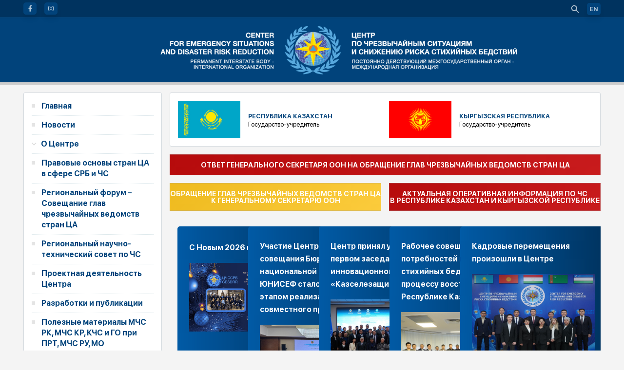

--- FILE ---
content_type: text/html; charset=utf-8
request_url: https://cesdrr.org/
body_size: 5962
content:
<!DOCTYPE HTML>
<html lang="ru">
	<head>
<script async src="https://www.googletagmanager.com/gtag/js?id=G-LRXJGH5P81"></script>
<script>
  window.dataLayer = window.dataLayer || [];
  function gtag(){dataLayer.push(arguments);}
  gtag('js', new Date());

  gtag('config', 'G-LRXJGH5P81');
</script>
		<meta charset="utf-8">
		<meta name="robots" content="index,follow">
		<meta name="keywords" content="">
		<meta name="description" content="">
		<meta name="author" content="Аскар Оспанов">
		<meta name="viewport" content="width=device-width, initial-scale=1, user-scalable=no">
		<title>Центр по чрезвычайным ситуациям и снижению риска стихийных бедствий</title>
		<script>
			function loadCSS(hf) {
				var ms=document.createElement("link");ms.rel="stylesheet";
				ms.href=hf;document.getElementsByTagName("head")[0].appendChild(ms);
			}
			loadCSS("https://fonts.googleapis.com/css2?family=Exo+2:ital,wght@0,400;0,700;1,400&display=swap");
			loadCSS("/templates/default/assets/css/fontawesome-all.min.css");
		</script>
		<link rel="stylesheet" href="/templates/default/css/styles.css">
		<link rel="stylesheet" href="/templates/default/css/style.css">
		<link rel="shortcut icon" href="/templates/default/favicon.png" type="image/x-icon">
		<link rel="icon" href="/templates/default/icon.png" type="image/x-icon">
			</head>
	<body>		<div class="cesdrr-first">
			<div class="row">
				<div class="col-6 col-12-small">
					<ul class="icons">
									<li><a href="https://www.facebook.com/CESDRR" target="_blank" class="icon brands fa-facebook-f"><span class="label">Facebook</span></a></li>
									<li><a href="https://www.instagram.com/cesdrr/" target="_blank" class="icon brands fa-instagram"><span class="label">Instagram</span></a></li>
								</ul>
				</div>
				<div class="col-6 col-12-small">
					<a href="/?module=search"><svg class="cesdrr-search" viewBox="0 0 22 22" width="22" height="22">
			<path fill-rule="evenodd" clip-rule="evenodd" d="M13.4842 12.8333H14.2083L18.7825 17.4167L17.4167 18.7825L12.8333 14.2083V13.4842L12.5858 13.2275C11.5408 14.1258 10.1842 14.6667 8.70833 14.6667C5.4175 14.6667 2.75 11.9992 2.75 8.70833C2.75 5.4175 5.4175 2.75 8.70833 2.75C11.9992 2.75 14.6667 5.4175 14.6667 8.70833C14.6667 10.1842 14.1258 11.5408 13.2275 12.5858L13.4842 12.8333ZM4.58333 8.70833C4.58333 10.9908 6.42583 12.8333 8.70833 12.8333C10.9908 12.8333 12.8333 10.9908 12.8333 8.70833C12.8333 6.42583 10.9908 4.58333 8.70833 4.58333C6.42583 4.58333 4.58333 6.42583 4.58333 8.70833Z"></path>
		</svg>
					</a><a class="clang" href="/en">En</a>
								</div>
			</div>
		</div>
		</div>
		<div class="cesdrr_logo">
			<a href="/"><img src="/templates/default/images/logo.svg" alt="Центр по чрезвычайным ситуациям и снижению риска стихийных бедствий"></a>
		</div>	
		<div class="cesdrr-second"></div>
						<div class="cesdrr-cont">
					<div class="row">
						<div class="col-3 col-12-medium">
							<div class="cesdrr-nav">
<ul>
<li>
<a href="/">Главная</a>
  </li>
  <li>
<a href="/новости">Новости</a>
  </li>
<li>
<a class="cesdrr-link">О Центре</a>
<ul class="cesdrr-submenu">
<li><a href="/информация-о-центре">Информация о Центре</a></li>
<li><a href="/руководство-центра">Руководство</a></li>
<li><a href="/структура-центра">Структура</a></li>
<li><a href="/соглашения-и-меморандумы">Соглашения и меморандумы</a></li>
</ul>
  </li>
  <li>
<a href="/правовые-основы-стран-ца-в-сфере-срб-и-чс">Правовые основы стран ЦА в сфере СРБ и ЧС</a>
  </li>
  <li>
<a href="/региональный-форум">Региональный форум – Совещание глав чрезвычайных ведомств стран ЦА</a>
  </li>
  <li>
<a href="/региональный-научно-технический-совет-по-чс">Региональный научно-технический совет по ЧС</a>
  </li>
  <li>
<a href="/проектная-деятельность">Проектная деятельность Центра</a>
  </li>
  <li>
<a href="/разработки-и-публикации">Разработки и публикации</a>
  </li>
  <li>
<a href="/полезные-материалы">Полезные материалы МЧС РК, МЧС КР, КЧС и ГО при ПРТ, МЧС РУ, МО Туркменистана</a>
  </li>
  <li>
<a href="/субнациональный-индекс-рисков-информ">Субнациональный индекс рисков ИНФОРМ</a>
  </li>
  <li>
<a href="/методические-и-учебные-материалы">Методические и учебные материалы</a>
  </li>
  <li>
<a href="/совместный-проект-с-обсе">Совместный проект с ОБСЕ «Совершенствование методики и практики проведения мониторинга, оценки риска бедствий с использованием инновационных информационно-коммуникационных технологий»</a>
  </li>
  <li>
<a href="/видеоматериалы">Видеоматериалы</a>
  </li>
  <li>
<a href="/gallery">Фотогалерея</a>
  </li>
<li><a href="/закупки">Закупки - Конкурс на оказание услуг экспертов в сфере СРБ</a></li>
</ul>
</div>						</div>
						<div class="col-9 col-12-medium">
							<div class="cesdrr_members">
<div class="row">
<div class="col-6 col-12-medium">
<div class="row">
<div class="col-4">
<img src="/uploads/images/flags/flag1-new.jpg" title="Республика Казахстан">
</div>
<div class="col-8">
<a href="/республика-казахстан">Республика Казахстан</a>
<p>Государство-учредитель</p>
</div>
</div>
</div>
<div class="col-6 col-12-medium">
<div class="row">
<div class="col-4">
<img src="/templates/default/images/flag2new.png" title="Кыргызская Республика">
</div>
<div class="col-8">
<a href="/кыргызская-республика">Кыргызская Республика</a>
<p>Государство-учредитель</p>
</div>
</div>
</div>
</div>
</div>							<div class="cesdrr_warning" style="padding-bottom:0!important;">
	<div class="row">
		<div class="col-12">
<form action="/uploads/docs/2024/Ответ-ООН.pdf" target="_blank"><button type="submit" class="btn btn-danger btn-lg">Ответ Генерального секретаря ООН на обращение глав чрезвычайных ведомств стран ЦА</button></form>
		</div>
	</div>
</div>
<div class="cesdrr_warning">
<div class="row">
<div class="col-6 col-12-medium">
<form action="/uploads/info/Обращение.pdf" target="_blank"><button type="submit" class="btn btn-warning btn-lg">Обращение глав чрезвычайных ведомств стран ЦА<br> к Генеральному секретарю ООН</button></form>
</div>
<div class="col-6 col-12-medium">
<form action="/оперативная-информация-по-чс-в-республике-казахстан-и-кыргызской-республике" target="_blank"><button type="submit" class="btn btn-danger btn-lg">Актуальная оперативная информация по ЧС<br> в Республике Казахстан и Кыргызской Республике</button></form>
</div>
</div>
</div>							
							<div class="mini-card-grid"><article class="mini-card module module-article article">
<header class="mini-article-card-header">
<div class="mini-article-card-title">
<h2 class="">
<a href="/новости/с-новым-2026-годом" class="article-card-header read-article">С Новым 2026 годом!</a>
<img src="/uploads/2025-news/36/2026.gif" style="max-height: 170px; width: 100%; margin-top: 1em;" title="С Новым 2026 годом!">
</h2>
</div>
</header>
</article><article class="mini-card module module-article article">
<header class="mini-article-card-header">
<div class="mini-article-card-title">
<h2 class="">
<a href="/новости/участие-центра-в-работе-совещания-бюро-национальной-статистики-и-юнисеф-стало-завершающим-этапом-реализации-совместного-проекта" class="article-card-header read-article">Участие Центра в работе совещания Бюро национальной статистики и ЮНИСЕФ стало завершающим этапом реализации совместного проекта</a>
<img src="/uploads/2025-news/35/main1.jpeg" style="max-height: 170px; width: 100%; margin-top: 1em;" title="Участие Центра в работе совещания Бюро национальной статистики и ЮНИСЕФ стало завершающим этапом реализации совместного проекта">
</h2>
</div>
</header>
</article><article class="mini-card module module-article article">
<header class="mini-article-card-header">
<div class="mini-article-card-title">
<h2 class="">
<a href="/новости/центр-принял-участие-в-первом-заседании-научно-инновационного-совета-гу-казселезащита" class="article-card-header read-article">Центр принял участие в первом заседании Научно-инновационного совета ГУ «Казселезащита»</a>
<img src="/uploads/2025-news/34/final.jpeg" style="max-height: 170px; width: 100%; margin-top: 1em;" title="Центр принял участие в первом заседании Научно-инновационного совета ГУ «Казселезащита»">
</h2>
</div>
</header>
</article><article class="mini-card module module-article article">
<header class="mini-article-card-header">
<div class="mini-article-card-title">
<h2 class="">
<a href="/новости/рабочее-совещание-по-оценке-потребностей-после-стихийных-бедствий-и-процессу-восстановления-в-республике-казахстан" class="article-card-header read-article">Рабочее совещание по оценке потребностей после стихийных бедствий и процессу восстановления в Республике Казахстан</a>
<img src="/uploads/2025-news/33/main.jpeg" style="max-height: 170px; width: 100%; margin-top: 1em;" title="Рабочее совещание по оценке потребностей после стихийных бедствий и процессу восстановления в Республике Казахстан">
</h2>
</div>
</header>
</article><article class="mini-card module module-article article">
<header class="mini-article-card-header">
<div class="mini-article-card-title">
<h2 class="">
<a href="/новости/кадровые-перемещения-произошли-в-центре" class="article-card-header read-article">Кадровые перемещения произошли в Центре</a>
<img src="/uploads/2025-news/32/main.jpeg" style="max-height: 170px; width: 100%; margin-top: 1em;" title="Кадровые перемещения произошли в Центре">
</h2>
</div>
</header>
</article></div>							
						</div>
					</div>
				</div>
										
<div class="ram_prog">
<div class="row justify-content-around">
<div class="col-2 col-12-medium align-center">
<img src="/uploads/images/uav-academy.png" alt="Онлайн школа беспилотной авиации">
<a href="/uav-academy" target="_blank" class="widget-title blink_me">Онлайн школа беспилотной авиации</a>
</div>
<div class="col-2 col-12-medium align-center">
<img src="/templates/default/images/Рамочная%20конвенция%20ООН%20об%20изменении%20климата.jpeg" alt="Рамочная конвенция ООН об изменении климата">
<a href="https://unfccc.int/ru" target="_blank" class="widget-title">Рамочная конвенция ООН об изменении климата</a>
</div>
<div class="col-2 col-12-medium align-center">
<img src="/templates/default/images/Сендайская%20рамочная%20программа.png" alt="Сендайская рамочная программа по снижению риска бедствий на 2015–2030 гг.">
<a href="/сендайская-рамочная-программа-по-снижению-риска-бедствий" target="_blank" class="widget-title">Сендайская рамочная программа</a>
</div>
<div class="col-2 col-12-medium align-center">
<img src="/uploads/images/EU.jpg" alt="Европейский Союз">
<a href="/европейский-союз" target="_blank" class="widget-title">Европейский Союз</a>
</div>
<div class="col-2 col-12-medium align-center">
<img src="/templates/default/images/bpla.png" alt="Развитие беспилотной авиации">
<a href="https://cesdrr.org/uav" target="_blank" class="widget-title">Развитие беспилотной авиации в сфере ЧС</a>
</div>
<div class="col-2 col-12-medium align-center">
<img src="/uploads/images/database.jpg" alt="Региональная ГИС база данных">
<a href="/региональная-гис-база-данных" target="_blank" class="widget-title">Региональная база ГИС данных</a>
</div>
</div>
</div>
<div class="cesdrr_footer">
<div class="row">
<div class="col-4 col-12-medium">
<iframe src="https://yandex.ru/map-widget/v1/?um=constructor%3A6de5e1ae75259b3936f17a348562d7578811af87262136737b5461eb6cca2282&amp;source=constructor" width="100%" height="250" frameborder="0"></iframe>
<div class="contact-details align-center">
<a href="https://icdo.org/ru/o-mogo/chlenyi-organizaczii/affilirovannyie-chlenyi.html" target="_blank"><img src="/uploads/logos/ICDO_logo_ru.jpg"></a><p>Центр является аффилированным членом МОГО</p>
</div>
</div>
<div class="col-4 col-12-medium">
<div class="cesdrr-contacts">
<h3 class="widget-title">Обратная связь</h3>
<div class="contact-details">
<p><i class="fa fa-phone" aria-hidden="true"></i>+7 (727) 292-00-23</p>
<p><i class="fa fa-envelope" aria-hidden="true"></i>cesdrr@cesdrr.org</p>
<p><i class="fa fa-map-marker" aria-hidden="true"></i>Республика Казахстан, г. Алматы,<br> 050022, ул. Амангельды 73</p>
</div>
<ul class="icons">
<li><a href="https://web.facebook.com/CESDRR/" target="_blank" class="icon brands fa-facebook-f" target="_blank"><span class="label">Facebook</span></a></li>
<li><a href="https://www.instagram.com/cesdrr/" target="_blank" class="icon brands fa-instagram"><span class="label">Instagram</span></a></li>
</ul>
</div>
</div>
<div class="col-4 col-12-medium">
<h3 class="widget-title">Полезные ссылки</h3>
<div class="contact-details">
<p><i class="fa fa-chevron-right cesdrr-links" aria-hidden="true"></i><a href="https://www.gov.kz/memleket/entities/emer?lang=ru"  target="_blank">МЧС Республики Казахстан</a></p>
<p><i class="fa fa-chevron-right cesdrr-links" aria-hidden="true"></i><a href="https://mchs.gov.kg/" target="_blank">МЧС Кыргызской Республики</a></p>
<p><i class="fa fa-chevron-right cesdrr-links" aria-hidden="true"></i><a href="https://kchs.tj/" target="_blank">КЧС и ГО при Правительстве Республики Таджикистан</a></p>
<p><i class="fa fa-chevron-right cesdrr-links" aria-hidden="true"></i><a href="https://gov.uz/ru/fvv" target="_blank">МЧС Республики Узбекистан</a></p>
<p><i class="fa fa-chevron-right cesdrr-links" aria-hidden="true"></i><a href="https://sdgs.un.org/ru/goals" target="_blank">Цели в области устойчивого развития</a></p>
<p><i class="fa fa-chevron-right cesdrr-links" aria-hidden="true"></i><a href="https://cesdrr.org/uploads/2022-news/8/Резюме%20Глобального%20Форума.pdf" target="_blank">Резюме 7 Сессии Глобальной Платформы по снижению риска бедствий</a></p>
	
</div>
</div>
</div>
</div>
<div class="cesdrr_copyright">
<p><span>2025 &copy; Центр по чрезвычайным ситуациям и снижению риска стихийных бедствий.</span>
<svg id="copyright" viewBox="0 0 24 24" width="24" height="24">
<path fill-rule="evenodd" clip-rule="evenodd" d="M18.7762 9.9984L17.1922 10.8336C17.0207 10.4767 16.8099 10.2266 16.5603 10.0839C16.3103 9.94167 16.0712 9.87011 15.843 9.87011C14.7726 9.87011 14.2376 10.5766 14.2376 11.9895C14.2376 12.6319 14.3729 13.1455 14.6443 13.5308C14.9153 13.9165 15.315 14.1089 15.843 14.1089C16.5425 14.1089 17.0347 13.7664 17.3205 13.0813L18.819 13.8305C18.4904 14.4161 18.0483 14.8765 17.4915 15.2116C16.9352 15.5472 16.3282 15.7148 15.6719 15.7148C14.5871 15.7148 13.7201 15.3866 13.0707 14.7299C12.421 14.0736 12.0963 13.1599 12.0963 11.9895C12.0963 10.8476 12.4284 9.94167 13.0921 9.27055C13.7558 8.59942 14.5941 8.26429 15.6078 8.26429C17.0918 8.26429 18.1483 8.84247 18.7762 9.9984ZM11.8607 9.9984L10.2553 10.8336C10.0838 10.4767 9.87307 10.2266 9.62347 10.0839C9.37387 9.94167 9.14173 9.87011 8.92791 9.87011C7.85751 9.87011 7.32209 10.5766 7.32209 11.9895C7.32209 12.6319 7.4578 13.1455 7.72878 13.5308C7.99976 13.9165 8.39947 14.1089 8.92791 14.1089C9.62696 14.1089 10.1196 13.7664 10.405 13.0813L11.8825 13.8305C11.5683 14.4161 11.1329 14.8765 10.5761 15.2116C10.0197 15.5472 9.40573 15.7148 8.73504 15.7148C7.66464 15.7148 6.80107 15.3866 6.14478 14.7299C5.48805 14.0736 5.15947 13.1599 5.15947 11.9895C5.15947 10.8476 5.49154 9.94167 6.15525 9.27055C6.81896 8.59942 7.65722 8.26429 8.67089 8.26429C10.1554 8.26429 11.2188 8.84247 11.8607 9.9984ZM12.0108 2.16218C9.27045 2.16218 6.96515 3.11869 5.09533 5.03127C4.15365 5.98778 3.42885 7.06211 2.92224 8.25338C2.41562 9.44553 2.16253 10.6909 2.16253 11.9895C2.16253 13.2742 2.41562 14.5126 2.92224 15.7039C3.42885 16.896 4.15365 17.9594 5.09533 18.8941C6.03744 19.8292 7.10085 20.5427 8.28558 21.0349C9.46987 21.5276 10.7118 21.7737 12.0108 21.7737C13.2955 21.7737 14.5404 21.5241 15.747 21.0244C16.9526 20.5248 18.0409 19.8039 19.0118 18.8618C20.8817 17.0352 21.8163 14.7443 21.8163 11.9895C21.8163 10.6621 21.5737 9.40625 21.0885 8.22153C20.6033 7.0368 19.8963 5.9808 18.9691 5.05265C17.0421 3.12567 14.7224 2.16218 12.0108 2.16218ZM11.9681 0C15.3219 0 18.1766 1.17076 20.5317 3.51142C21.6593 4.63898 22.5154 5.92713 23.101 7.37585C23.6862 8.82458 23.979 10.3623 23.979 11.9895C23.979 13.6311 23.6897 15.1689 23.1119 16.6032C22.5337 18.0375 21.6806 19.3047 20.5531 20.4035C19.3827 21.5594 18.0553 22.4448 16.5713 23.0583C15.0863 23.6719 13.5525 23.9791 11.9681 23.9791C10.3836 23.9791 8.86725 23.6758 7.41853 23.0688C5.96936 22.4623 4.67074 21.5847 3.5218 20.4353C2.37285 19.2868 1.49882 17.9913 0.899254 16.55C0.29969 15.1082 -9.15527e-05 13.5884 -9.15527e-05 11.9895C-9.15527e-05 10.4051 0.303181 8.88175 0.910163 7.41862C1.51627 5.95549 2.39773 4.64596 3.55409 3.4896C5.83758 1.16335 8.64209 0 11.9681 0Z"></path>
</svg> <span>Все материалы сайта доступны по лицензии: Creative Commons «Attribution» 4.0 Всемирная.</span></p>
</div><a class="back_to_top">
<svg class="back_to_top__arrow" viewBox="0 0 24 24" width="18" height="18">
			<path d="M7 19.0054L14.1534 11.9995L7 4.99353L9.56443 2.47998L19.3005 11.9995L9.56443 21.519L7 19.0054Z"></path>
</svg>
</a>
		<script src="/templates/default/js/jquery.min.js"></script>
		<script src="/templates/default/js/browser.min.js"></script>
		<script src="/templates/default/js/breakpoints.min.js"></script>
		<script src="/templates/default/js/util.js"></script>
		<script src="/templates/default/js/main.js"></script>
		<script src="/templates/default/js/script.js"></script>
		</body>
</html>


--- FILE ---
content_type: text/css; charset=utf-8
request_url: https://cesdrr.org/templates/default/css/style.css
body_size: 834
content:
/* Android 2.3 :checked fix */
@-webkit-keyframes fake {
  from {
    opacity: 1;
  }
  to {
    opacity: 1;
  }
}
@keyframes fake {
  from {
    opacity: 1;
  }
  to {
    opacity: 1;
  }
}
@keyframes blinker {
  50% {
    opacity: 0;
  }
}
.blink_me {
  animation: blinker 1s linear infinite;
}
.worko-tabs .state {
  position: absolute;
  left: -10000px;
}
.worko-tabs .flex-tabs {
  display: -webkit-box;
  display: flex;
  -webkit-box-pack: justify;
  justify-content: space-between;
  flex-wrap: wrap;
}
.worko-tabs .flex-tabs .tab {
  -webkit-box-flex: 1;
  flex-grow: 1;
}
.worko-tabs .flex-tabs .panel {
  background-color: #f4f4f4;
  padding: 20px;
  display: none;
  width: 100%;
  flex-basis: auto;
	text-align:center;
}
.worko-tabs .tab {
  display: inline-block;
  padding: 10px;
  vertical-align: top;
  background-color: #ddd;
  margin:0;
  cursor: hand;
  cursor: pointer;
  border-left: 10px solid #ccc;
}
.worko-tabs .tab:hover {
  background-color: #fff;
}

#tab-one:checked ~ .tabs #tab-one-label,
#tab-two:checked ~ .tabs #tab-two-label,
#tab-three:checked ~ .tabs #tab-three-label,
#tab-four:checked ~ .tabs #tab-four-label,
#tab-five:checked ~ .tabs #tab-five-label {
  background-color: #f4f4f4;
  cursor: default;
  border-left-color: #135fb4;
}

#tab-one:checked ~ .tabs #tab-one-panel,
#tab-two:checked ~ .tabs #tab-two-panel,
#tab-three:checked ~ .tabs #tab-three-panel,
#tab-four:checked ~ .tabs #tab-four-panel,
#tab-five:checked ~ .tabs #tab-five-panel {
  display: block;
}

@media (max-width: 600px) {
  .flex-tabs {
    -webkit-box-orient: vertical;
    -webkit-box-direction: normal;
            flex-direction: column;
  }
  .flex-tabs .tab {
    background: #fff;
    border-bottom: 1px solid #ccc;
  }
  .flex-tabs .tab:last-of-type {
    border-bottom: none;
  }
  .flex-tabs #tab-one-label {
    -webkit-box-ordinal-group: 2;
            order: 1;
  }
  .flex-tabs #tab-two-label {
    -webkit-box-ordinal-group: 4;
            order: 3;
  }
  .flex-tabs #tab-three-label {
    -webkit-box-ordinal-group: 6;
            order: 5;
  }
  .flex-tabs #tab-four-label {
    -webkit-box-ordinal-group: 8;
            order: 7;
  }
  .flex-tabs #tab-five-label {
    -webkit-box-ordinal-group: 10;
            order: 9;
  }
  .flex-tabs #tab-one-panel {
    -webkit-box-ordinal-group: 3;
            order: 2;
  }
  .flex-tabs #tab-two-panel {
    -webkit-box-ordinal-group: 5;
            order: 4;
  }
  .flex-tabs #tab-three-panel {
    -webkit-box-ordinal-group: 7;
            order: 6;
  }
  .flex-tabs #tab-four-panel {
    -webkit-box-ordinal-group: 9;
            order: 8;
  }
  .flex-tabs #tab-four-panel {
    -webkit-box-ordinal-group: 11;
            order: 10;
  }

  #tab-one:checked ~ .tabs #tab-one-label,
  #tab-two:checked ~ .tabs #tab-two-label,
  #tab-three:checked ~ .tabs #tab-three-label,
  #tab-four:checked ~ .tabs #tab-four-label,
  #tab-five:checked ~ .tabs #tab-five-label {
    border-bottom: none;
  }

  #tab-one:checked ~ .tabs #tab-one-panel,
  #tab-two:checked ~ .tabs #tab-two-panel,
  #tab-three:checked ~ .tabs #tab-three-panel,
  #tab-four:checked ~ .tabs #tab-four-panel,
  #tab-five:checked ~ .tabs #tab-five-panel {
    border-bottom: 1px solid #ccc;
  }
}
.cesdrr-br{
    border-right: 1px solid #ccc;
}
.cesdrr-bl {
    border-left: 1px solid #ccc;
    padding-right: 1em;
    display: -moz-flex;
    display: -webkit-flex;
    display: -ms-flex;
    display: flex;
    -moz-flex-direction: column;
    -webkit-flex-direction: column;
    -ms-flex-direction: column;
    flex-direction: column;
    -moz-justify-content: center;
    -webkit-justify-content: center;
    -ms-justify-content: center;
    justify-content: center;
    -ms-flex: 1;
}
.cesdrr-bt{
    border-top: 1px solid #ccc;
}
.cesdrr-bb{
    border-bottom: 1px solid #ccc;
}
.cesdrr-t-title {
    padding: 1em 2em;
    border: 1px solid #999;
    line-height: 1;
    text-align: center;
}
.cesdrr-t-line{
    height: 1em;
    background: #999;
    width: 1px;
}
.cesdrr-t-double{
    height: 1em;
    border: 1px solid #999;
    width: 100%;
    border-bottom: 0;
}
.cesdrr-t-c{
    justify-content: center;
    display: flex;
    flex-wrap: wrap;
    box-sizing: border-box;
    align-items: stretch;
}
.cesdrr-t-titleb2{
	border-width:2px;
}
.b-t-none{
	border-top:0!important;
}
.cesdrr-p-1em{
	padding: 1em 0;
}
.inewphoto .col-3{
	margin-bottom: 1em;
}

--- FILE ---
content_type: image/svg+xml
request_url: https://cesdrr.org/templates/default/images/logo.svg
body_size: 137169
content:
<?xml version="1.0" encoding="UTF-8" standalone="no"?>
<!DOCTYPE svg PUBLIC "-//W3C//DTD SVG 1.1//EN" "http://www.w3.org/Graphics/SVG/1.1/DTD/svg11.dtd">
<svg version="1.1" id="Layer_1" xmlns="http://www.w3.org/2000/svg" xmlns:xlink="http://www.w3.org/1999/xlink" x="0px" y="0px" width="1720px" height="235px" viewBox="0 0 1720 235" enable-background="new 0 0 1720 235" xml:space="preserve">  <image id="image0" width="1720" height="235" x="0" y="0"
    href="[data-uri]
AAB6JgAAgIQAAPoAAACA6AAAdTAAAOpgAAA6mAAAF3CculE8AAAABmJLR0QA/wD/AP+gvaeTAAAA
CXBIWXMAAC4jAAAuIwF4pT92AACAAElEQVR42uzdd3wc5Z348c8z21VXlixbrrIkF4yNZXq3gIQS
CIgAUQGCSMLl7nJJnMuVJFds3/0uuVwuiXPJJbmQBBFABRwQvQWQ6eAmG3dLstwtS1aXts/z+2Ml
WWV2tbuSvLZ53q+XwJp5nmeeeWa0OzPfeZ5HSClRFEVRFEVRlE+7Sx7ebMlMTHG8WJrXFe+6REvT
NHHP/25PbDnR4n5z1Qp/vOujKIqiKIqiKIqiKJNNqACXoiiKoiiK8mlRWt0wW9fFUiHkeSBygFwh
mAlkAVOAVRVFOf8e73rGuG/bQCwFvEAbyBYQB0A2gtgh/f4t9X09dRseutAX77oqiqIoiqIoiqIo
yniZ410BRVEURVEURZkspdV7ZujSfKsmxGeAa0BkaRqAMEwv/f5X4l3nWEnJ/wjBw4AVmA5iOrB0
YF+F2cz8FGdvaXXj28BzvdK/7tniBa3xrreiKIqiKIqiKIqixEL14FIURVEURVHOOF94dKvTbk/+
IsjjFUW5z0WTt2jNTqu2wHqP0LSvAisIFc0abUtFUc6F8d73WBWt2Wk1LbLvAbIjzOKRkmd0yX9X
l+RsinZ7t1bUpyT1donqhy7sjPe+K4qiKIqiKIqiKJ8+WrwroCiKoiiKoigDisrrp5ZUNfzQbk8+
CPwfyKRI82pr1mil1Y1lpkX2vULTHgcKiDy4Beg/iPf+j0f1qsVeXfL9KLLYhKDYpLGhpKqx5p7K
xvnRbC9ZsMKU4mwrrW78qKSq8WtFaz90xLsNFEVRFEVRFEVRlE8PFeBSFEVRFEVR4u76NevNJVWN
K00ObZ8Q4rtAMkBAF/sjyX9P5b6c4kX3vwM8AsyNvgbyjYqivHXxbofxerI0rwp4LcpsQgjusGhs
K61u+DttzZqI7hE0jRME7ycuFYLfaNMz95VUNnxJ07QogoqKoiiKoiiKoiiKEhsV4FIURVEURVHi
qqiy8aLpi2ZvEoKfAalDVuk+b8+usfIXVzbcZNFMG4ArY6zCSW9AlsW7HSaCruvSG9C/ApyMIbsd
xI+LF933XNHDm1PHSuzxacOCj0IwU2ji0eLKfW+XVtfnxrstFEVRFEVRFEVRlHObmoNLURRFURRF
iYuionUm7c7l/yqE+D5gNkiyu6Io57xwZZRUNhYLjT8Clhir4dF1eUtVSe5b8W6PiVRa3XgD8DKx
t8sO8N1YUbTw6BjbOQpkGazq0aX+rarivD/Euy0URVEURVEURVGUc5PqwaUoiqIoiqKcdqXVe2aY
vnDhn4UQ/4pxcAvgnXBlFFfWf15oPM44gltAybkW3AKoKMp5A/QyIBBjEedLaVlf9OjO6WOkC3WM
kjSh/b6kqvHh6x9db493eyiKoiiKoiiKoijnHhXgUhRFURRFUU6r0ur6G8GyBSgIly4gA8+GWlfy
xN5LNE2rBEwxVqMrIPXPVxTlPBPv9pgsFUV5FbqUpYA7lvxCkGey21++85E9yaFT6c+OUcZXp9tn
vXN3xe4Y5kVTFEVRFEVRFEVRlNBUgEtRFEVRFEU5LTRNEyVVjf8K2stA5hjJW3taxZ+NVpRW1+cK
s/kFIDHGquzySf9l1cV5r8e7TSZbVXHukwGdq4EDMRaRb3dYfq9pmjBa2RngBaAvfBHiYqvJuqmo
qvH6eLeHoiiKoiiKoiiKcu5QAS5FURRFURRl0t1aUZ9SXFn/tBCsIYJrUCl55MW/yfOMXH7X442Z
UmqvMHaAzIgO8n96uzoufqp4we54t8npUl2Ss8nj9V4kJX+MJb8Q3FNcue/rRuteLM3rAiojKCbd
JHiltLrxL+LdHoqiKIqiKIqiKMq5QUgp410HRVEURVEU5RxW9ERDnsksngPOizCLN+B1z6++f/HB
oQvvfGRPsiPB/CaIi2OoxqaALr9RXZL7QbzbI56KK/d9RtNMPwEuiDKryyf9FxoFBkue2LdMmE1b
ABFZUfJ/ju8+/J03V63wx7s9FEVRFEVRFEVRlLOX6sGlKIqiKIqiTJqiyn2XmsziAyIPbiGlfGRk
cKto7YcOu8P8dAzBrQZdyvurdj926ac9uAVQVTL/z1W7H1sudf0+YGcUWR0WYf610VCFlffO3wo8
H3lR4pvTF81+/taK+pR4t4eiKIqiKIqiKIpy9lI9uBRFURRFUZRJUVTZeJFJ400gmkCGzxvwzl9X
umhwzqiihzenasnO54Tg2ijK2aZL+eMTew5XqZ5CxjRNE0WP771VmLRvAJ8lgh5YUpcPVJbkjhrq
sOSJvZcIs/njKKuw2eP13vin+xedjCRxUdE6U3X13YF4t5uiKIqiKIqiKIpyZlABLkVRFEVRFCUi
RZX78jUpUipL894eM+0f98002UwbgKxotiGlfKSyOPfLA7/fU7V3kUWY/wQsjiB7j5Q8LUTgdxVF
89+Jd3udTe6pbJxvFvylEDwIpIVJ2hHw+y6vvnfhnpErSqsbXwZujnLTmwJt7oLqv1rcM1bCkqqG
XyGpr977+Fp91So93m2mKIqiKIqiKIqixJcaolBRFEVRFEUJS9M0UVLV+A8mzbQBTbstkjwmm+kR
ogxuAVLX/T8b+KW0uuF+izB/TPjgVpuUVOlSFrX5eqZXFuc8oIJb0XuqJGdfZXHOdwLHTsyUUj4E
bAuR1GkyW/5cVLkvf+SKgNR/GsOmLzJNsf8+koRCiCyhiZ8UL7r/haKHN6fGu80URVEURVEURVGU
+FI9uBRFURRFUZSQbv1lvS11qvgDiFIAKeXTlcW5d4XLU1LZ+AWh8acYNvdaRVHOTaXV9bmg/QK4
xSCNT0q5HsTrQujrj+8+skkNQTg5Sirqr+0fvvBOwDRidZ/U5b/U93T+YsNDF/ogGAgtrty3G8SC
aLelS1lUVZz7ZNj6VDW8LoT4TPA3+UmfdH22pnhJc7zbSVEURVEURVEURYkPFeBSFEVRFEVRDBX9
emeSlmZ/TgiuG7K4rqIoZ3m4fKXVjZuAC6PdntT5stBkPoivAbYRqztA/rxPun6tghqnV8nj+84T
FtMq4IuMnqerUUr5E73d88fqv1rcU1LVuFIIfhb9VuTeqt2Pnxdu6MHS6oZ3QFw9ZNEuj4+CP92X
cyLebaQoiqIoiqIoiqKcfirApSiKoiiKooxy5yN7kh0JlleBK0asOlFRlDMtVL57quqXW4S2OcbN
ehgd2AKo9vj4pgpkxFdJReNVwiR/DWKpwepeKXlJCN4FfsroHl8RkNdVFOXWhtx+VeMHQnD5iMVb
OgN6wYuleV3xbh9FURRFURRFURTl9FJzcCmKoiiKoijD3PrLepsjwfwMo4NbAOnamjUhryHNaJ8f
x6ZHBrd0qbOyoiinWAW34q+yNOe9fV2dFwE/BEa+JZcoBPcAPyem4BZIyU3h1gshzQaLl6eatKqi
onUxbVNRFEVRFEVRFEU5e6kAl6IoiqIoijJM/5xbN4RYbbpn9j3OUHmF4GomiJT8dWVJzs/j3R7K
KRseutBXUZTzfalzN+CayLKFEMvGSBFq+MJbtDsv/GG820ZRFEVRFEVRFEU5vVSAS1EURVEURRlU
Utn49yBKw6UxJZrsYVYvmYh6SCl/XVmc83/xbg9ltFt/WW/zeLvf1KX8CyAwcSXLWWMk8IdaIQR/
V1LRcEe820ZRFEVRFEVRFEU5fczjL0JRFEVRFEU5FxRV7b3apJnH7AnjDZgMX5K69Zf1ttSp2vSJ
qIsQ4u7S6sa7OHW96gf8UuIXgi6QHSA6QJ4AcVRKeUxKeUhKGnraaHjxb/I88W7Ps83dT+zOMpm0
XIEpWxPMAWZLSaYQZIKYBqQBKalTNSskT/j2pRSpYyTxhlknhEn87u4ndn+87t5Fx+LXioqiKIqi
KIqiKMrpogJciqIoiqIoCnc+sifZkWB5lAjmT/Jrbp/RcrtTSwXEBFVpqtFCMVi6GPZ/IQSif2Xq
VPyl1Y27gU1S8oEekG9U35tbf5qa8qxwd8XuuRZhWYHg8v6hAc+3mq2jAkxioo5mBIQYc3SJ7jHW
Z1jNloeB205frRVFURRFURRFUZR4UQEuRVEURVEUBbvD/CMgJ4Kk0rZHazdaoZkCSRHEx04HM8Gh
EpcIwQMms6C0unG3lFQK4ftdRdHCo/GuYDwUPb53nmY2lQkhiqwm68J418fAGL3uZPfY8VNxa2l1
fWlFUV5FvHdGURRFURRFURRFmVxqDi5FURRFUZRPudLqxouFEF+LMHlH9arFhkPFmQPY4r0vYSwS
gjVgaSqtbvxl0cObxxoO75xxx8ObE0qrG//PZDHvE0L8K3AmBrcAXOFWSinaIitG/PTWivqUeO+M
oiiKoiiKoiiKMrlUgEtRFEVRFEX5MZFfF+4LtUJYhDfCMuLJAvy1luz8Vrwrcro4klKvAQo5Q7rX
hSIlnWMkaY6sJDEt1SS+H+/9URRFURRFURRFUSaXCnApiqIoiqJ8ihVXNlwHFESRZU+oFd7AWEPM
xd1hKfmF9HFBZXHOv8WjAuvXa6d9iPCqktxXA7vds3Vdv11K+X/AdsAfj/0PRwhOhlsvkREGuADE
N0ur98yI9z4piqIoiqIoiqIok0fNwaUoiqIoivIppmn8XXQ55JZQa6wmUThG5iZgL0g/kALCCTiD
/yaJiXv5qgc4ArIhuD2xNRDQP64uzds58S0ImrZGu/32WVNzbzo/ua+19/zult6rQZ+bkGidmpiS
YE1IccjEFJt36ew/Z968KPH851//56aPdt3a4Q8EJJrW6erztnV39La4+7xtPq+v1dvjO+xz9Xz8
0tNfa5qoOvYPK/l8/w/XP7rePs08a7E0sVggsoG5QjAHyOz/SYeYh5yUQAtwXEr6hMANJADnAclh
srWOUeihKOrgkNLyXeCbE9WGiqIoiqIoiqIoyplFSCnjXQdFURRFURQlDkqr92SDpYEoAksBqRdU
F+etH7qsaM1Oq2mR7ecg/jJEtuekX66pvDd3c6hytTVrtFvm35vkgBSh6UmaFHZNCruuaQlCYhdS
1wCESWi6FMF/67pfCukW0uRCp1NYZGdvV+fJZx+6sG8y2qtozTprhjXjs32dfbd5ej1XJDoTTLMW
TreahZiu+/UkJJrJZsaRZEeYBH29XtqbO/H0eklKS+AvLv462abtNOkLWPvOrzCZTVjNGo5UB8np
SUi/jtflxe/y4u5y+3Sfvw9N6zxxtL2rr7PvpIRPvH69urfpwJZXXvlO72Ts41DXP7rePpWpTsym
VA1zIkImSSEcCOHQhLTpEqkJqUtd04Wm90i/aBVmWjpb5IkX/yZvVG++oqJ1JtMX8m8A8S8grjbY
5Eng+1W7H/udvmqVPip/Rf1ik0nbEcUu9AZ63XOqv7w4wrm7FEVRFEVRFEVRlLOJCnApiqIoiqJ8
SpVUNf6zEPx7FFl0V5/P+cyDC7sHFhQ9unO6ZrOvE4KrDNL3SV3/i8qSvCfiva/R+vx9v0lLcmb+
tUmI66QkJzkzJVEzifTUtERTSkoCuh7AZLPgDegEhMCaaMNstzBtWipCQJfbh4RgXyYgxWGhxLII
m7cHb3ICaw9uYWpaIp0uH7qUSCnRhCDVYcHj1+n1+JGAEGATAn9XH+5OFz0nezi6r9nf1tzpT5iS
9Iklwfq662TvW92HD35wOoJeE0Fbs0YrWnjfPwoh/gMQBkleCHR13Ff90IXD5uS64+HNCYkpzp4Q
eUKQf19RlPvf8d5nRVEURVEURVEUZeKpAJeiKIpypsnu/4HgcGZN8a6QopyrSqsbNwIXRZFlR0VR
zpKBX0qe2HuJMJufBmYZpO2VAf1zlaV5b8d7PyP13UfqLtYC/rtbGlpKjjecmIMAk8VE9uKZSL9O
wOujq9tD1vkzmXthNhZfgM4TXcH+b3Yb9lQHEonZpJHmsNLp9qEJgUXTSLB4+KKeAwHQUyTPuj7A
J3LocvvwBnTMmsBu1mjp8SKlRAJ2i0ayzUxAhz5fgD6vHyRYLSa0gE5vSxdtR9o5tOMIPSc6pcOZ
eCgpM+lR+7zp//mbSerFNpGKqxoe0oT4bYjVW3ql/8ZnixcMG7awtLrxIDA7is3srCjKOT/e+6oo
iqIoiqIoiqJMPBXgUhRFUeLNCZQBhcCKEGnWA+VADdARpqzs/rImwuoh/y7o/xmpnLEDcEZ5m/rz
0l/f7Amq89B6h6pztGr7fwaMp741QN0E7qsyDnc9tjvdZrW2EF1vmPKKotwHAUqrG+4H8X+Awyih
LvlCVXFOjVEpA0PfaSZLmrCYEgPSbwezVdN1vzAJv08GeixCtgZ2B1r7546aFEXr1pk+k7PiCs1k
vscCd7UcPDlz3wf1HNx9lKx5mcxbMoOktCR2fFjP0fpmpB68bs65LJfZy2bz4RMf4On1MHXeVK4r
uZzkZDu97gA+v47UJQOX2RJJtu0VbuRrwd+TJbWen7G36y4QoCGQUiI0gaYJbFYTdouJNpeHjl7v
sJ5gEpAyGERzWEw4rGYsJkHHsU42vbqNlv0tmO0WHM6EVmuy4w1TgukH5atu2jYZ7Xf9mvXm9AWz
55mQOQKZgRAOwCqE0AE3SBfIdukXrT4hT7TtO3L8zVUr/EPLKK1u/A/g+yE2salb7/vs8yVL2k+l
b/gziBuiqaf0sbTyvpztk9EGyphWGyyrZfj3ynjzFjA533cTXfdygt//2UzctcrIOq2OIX9df/6O
CayToiiKoiiKopwWKsClKIqixNNKgg9jUiNM30nwoVBNiPUFwFsTVLehD/1XA6sM0jxLMDAXjlHe
9Zx6GFdL6MDeeOodqs7RWsPwB2bjre+B/vLKJ3CflX53PLw5IdL5p0oq6m8TJu356LYgv3F89+Hf
TF8068cgVoZJ+I4u5S+FZBZCzBSCWVIyE5gmBNOBpAg3qBN8IPxWRVHOVyeijTRNE2uqt3/BarOW
zM6ZekNXS5fz5JF2Du9vwWwxkzYtlTmLszA7rLh9AaQueaf8HTqOdQyWIYQgJSOJZTecz8zcTHzC
hN+vEww/CTC4vl6R/B0W+tYFWzFZspN7ea/lh6Fbun87mgkkAh2J1awFe3dJ8AV0erx+vH4dZDCI
lmgz03WojcaN+2lpPIEM6CAEzplpHdMXZNU48tL/4T9uzmsZbxte8vBmy/wU54vAVUBCFFkDwAng
EHAQ5CEpOSKE+AcgM0SeOpC3VxTlHgIoqWr8hRD8TZRV/m5FUc6PxrvfSkyMbjZHfq+MN+9qJuf7
bqLrfh3B79ACJu5aZWSdxnNz/yjB67KOCayboiiKoiiKokwqc7wroCiKonwqOYG1wANR5ksFniH4
EKYs3jsB3EHwQVVtvCtyFpkLPEKw3criXZlzTWKK84nS6oafVxTl1o6ZWBNLoy1f1+WB6YtmvRJB
D5prNCGuGRomFlH0ExtaS2AuyOfG2zarnth6ycmmtv9X9u1nr+vce9xispho/KievIvnkXtRNvMv
noens4+mHUeoe+UTktISWXz1fOq3HhwMbpltZlKnO5m5MItFl+Xh9eq4AoAMDNmS8fPlTG3LsCSZ
9k1h6ysApET3B9tOAAGh09bnI6AHA1c2s4bTYcVsEpj642qJuZnMXZiF3+Vl02vbObzjMB2H25w9
zZ1ls1pnlv3zse69Xqv9p550S/nPb87zxNKWGx660Fda3ZhCdMEtABOQ1f9zKYhIzot8EBuLqxq+
82Tp/CeKK+t3xFDlK2PZT0X5lHmA4Es7Baje1oqiKIqiKMpZQgW4FEVRlHhYS/TBraEeIPiG8cp4
7wjBnkj5qDeeo/UAwZ45q+NdkXNFUdW+W03CVCilmK5p2pW6rod9k18IkR3tNjRN+y0w/TTuVhPo
X6soynstpjZZt840vzv3L4/tPvbPfSd7puctmcmMrJn4zRrTsjNwpCXh03UO723m0CeH2Le5aTBv
9kXZ9EqYtmwOc492YE+wkn/D+SQnWGnr8uDz9ffYirC/RLI8POz3NOserFoXXj1lzLwDIy5Iv2CK
zUJigoVerx+PL4DL58fr0gn0H245mAcWfHYJOdcvpuNIByd2HeHQriMc2H5owayczN9k5k37xfcf
3/6kKc32j/9+6/wj0bZtIOB7yGQyfw/ELQRfWphMmZoQjxVX1n9XSj6IIVi6LJJE169Zb542f+bN
wsSuiqK8hkneJ0U5E6USfGknHzUHqqIoiqIoinIWUAEuRVEU5XRbTejgVifB4Qeb+n/PJvg2sdEQ
ht/qT1sb5/2Zy6mhFj+tOgn9tnc+oYegXMmnu90mjKZporiy/v8BCMHlxZX7Pg+E7fUkJdNiCBSc
juCWl+AwnhXH3Yeq3nxghTvaAn69viVJN3m/sVSe/82G7fXTFy+bQ/IMJ1paIppJDI4g2NnRi/dE
N4e3HcKkCZZemoOmCTSzRt4V80lIsCKRrLj7YoTQ6O3zcbLTQ7RDfNtNbZj9bgZHEO2fVCvTvpnD
fQURlzMwPGF3rw+71YRmBZtZO5VAgK6DX5f4dR1/f9DLOdOJOSOJaZfk0rL7CH63j6PNXZYpdte9
ZlfCvd98eHNtwuyU7/3nzXkfRlqX6tKFnwCl169Zb566MOtykzDfAtwGXDDeEyCM84Xg/BjyzdDW
rNH0Vav0UAmKHt87b/qi2c8Ay6SUTwN3TeJ+KMqZLJXgd3NZvCuiKIqiKIqiKGNRAS5FURTldMom
9DwZoeZ+cBLsJXWHQZ7VRDax/MC8F5NlFacmj49WuPqvxri9Yhvsbfx5Q6kbYz8KCPbaG9mLIhU1
xOOEKHq8/maCwUQApBTfYYwAlxBRDy83mXqAl0A+HejqfKX6oQs7g4tzoirkP2t2p2fmZH7d6jR9
0++1pk/PTGZeyeX4rGZsFg2zJvD2+ehp6+XkoZPoLh8H65vp6ujD3efF6/ENllW/p5kVDwWnmzMJ
DTOCgF+Pqj4D5tleAn30n16mfVNUAa5BUuLy+JEadLh8+HV9sOeWEMHhCi0mDZMQ2MwmbBaNjCQb
bl+AmZkLAXD7AnS6/Hh7XCyYkljQfKjtg6/8sHbXtPw5f/ODW3LejLQqb65a4Qfe7f/5p9Lq+lwp
tXuBrwjBnJgabOJZbsy90wH0Gq0senhzqinF+TqQ29+GhfdUNs5/qiRnX7wrrsRs6FyXZ5pawn8X
j2fuL6LI6yQYxPqZwbrC+DSNoiiKoiiKokRHBbgURVGU02l1iOXh5tTqIPigpRZYMWLdCoJBs6Z4
7xjBAFdBvCtxhqolGLx8K94VOVcJE98c9rvg2tLqxosrinI2hskWIM6k5G0h5K8Cx1qeq155uSvW
cu77xror7EkJP724cPkSJElWk4lZmQ5c3gR8gQAmKTmw9zg7395Ly/4WAKbPnsLxQ23YE6w4pySR
NXsKFqt5oP2Ye1E2UxKsSAl+v8Ttib25Zptrg/3SBnc8+L9pto2xFBesIyB0mD3FQa83gAi2J5Jg
Ly+PX6fPG8Dj9oEEoYHNbKLP6wcJNouJKYlWzCk2AHLOy2JOXuZ5DUe73vinVw+855fyn350c/b6
aOvVP7Tfv12/Zv0Pps2fdasw8RcgbiI4/1bcpLr8Ie97tGTn/6M/uDWwyCz4S+A78ayzokyyDoIv
n8DoIFcqwZcm6uJdSUVRFEVRFEUJRwW4FEVRlNPFifHQhAeIbBic1RgHSPI5MwJcK/r3ozzeFTlD
1ca7Aueq0uqG2SA+a7DqISBkBEVKumMYonAiuEFWBHT9F9Ul8+uCi3JjKqjoyxVLbSmJv52aPX3Z
+dfMd6SkODBrGnZNcLCll13v7uHYnuN4ej1owLSZaUy/ZB7JzgS6O11MnZ6Kq89LZ1sv+/cex+sO
9uCyJliZfuV8TvZ6sZtNBHx6xHNtGckQOwyXT7VvQQgdKbUoSzylu9dPpy84H9epSgqsZo1Eq4kp
CdbgchHsiSYTbbT3eenx+Gnucg/mEZpAHu9k2eIZdOnyqhNd7trvvnLgBSH17//wlnmfRFuv/p5d
zwLP3l2xe65Fs3xZCHEf0XbLmyBu8BktLyqvn2pyaF8ZuVwIvlS0Zuf3qlct9o5duqKc1cox7sXl
jHfFFEVRFEVRFGUsKsClKIqinC4FIZavjjB/LcFhdkbqiPeODbGW4LxgZ1KdzhTOeFfgXCUlXxLC
sHfM3UVrdn4j1AN6IeSRyRmxMqRGKeXvdLf8XXVZXst4CrrxxodT51025wfLbsm/Z97imVM1TXB8
fyuHNuxH9/j5ZFMTU2ek4UxzMHv2FABcvR6aj7RzpMmPzW6hu7NvVLk2u4XMGWnMvWA2mRnJICEQ
kARkbEMTDkjQm4cv6I9DmUUfU6y7OOmJZVqpIE1AmsNCwGYCBBJJrzdAnyeA2xsI9ugasl2H1YxZ
E0xPsaP1H36/Lmnr8bJn60G2Pr+Z6x+4mrQpSSTaTLfpOp/71z8feqLT7/nOz2+O7bitK110AFil
adrqeyp2X6VhLhGCO4GscTVs5FzPPnRhn9EKza4VAw6DVRnafNstBIN0inIu64h3BRRFURRFURQl
VirApSiKopwu+SGW10RRxuoJ3raRDiIbkmc9weER5w5ZNjAx+8oY63k6FESRtomJ6x1XGGJ5Xdxa
4pwhykKsmKLNt94IvGC8Wu49DQGuTpDPBKSseGrPE2/oq1aNK1KkaZq4f2XNX1/xxQu/Nf/y3PkA
m9/YQcPGJnIXZjF9VhrNne0sXDKT1uYudm46gJTDu16lZSTT3tqNzW5hRnYGiUn2YGtIiavXgwdB
yqIZtPd5EUJgJfbeVQBOSwOaP/TwhtPsG8YV4EKC16dzss8T/F0IEq0mpibZQMiBJPS6/XR7/PR5
/VhMGp0u7+A6kxBMSbSy5KK5dGUksuetXcy5MBvrrHRaejxait1y/3RrQuEP3z7yw7oTH/xX9d13
xzReo67rkv75urQ1a75RvOi+y4E7QNwGLB5XQ4drIsnxUOuEkHeE+jsQJu5HBbjOVk4m5/uuLMpy
zwaF8a6AoiiKoiiKosRKBbgURVGU06XAYNkBTs+bwz+LIm00E9OXMXrYxG8RDNrVnob9ikU082CN
Z1L7AfkEH56tNFj3KOrN8XEpqtyXb9JMeSETaNpNhAxwsXky6iQl+4E3hOClwLETrwzMrVXNqnGV
e8+XqxatemTzf8y5YPbtJovJfHD3Uba/uZvUZBtXXH8eCYk23nxuC65ej2F+e4KVOXnTSHEm4O7z
4nH7ONLUSl+PezCN1W7hos8uISPZBhJ0KXG5A+OarCzH+sLo2c6GxNwy7ZvY2Vk2rrZxWDRmOB0I
IKBDe5+XZrdryICFgkSbmazUYEclkxB0ub10uv2gS/xScqLbg0sX7PmokdS0BNobmzkvIwmz3cwx
tw8pZbJZ036waMplJatePfyVNTfN2jCeOvcHO9/v//nHosd2zjFZ7deDXAGigOALBBNCCLYaLb/k
4c2W+SnOK8Lk/Nydj+xJfubBhd0TVRfltFnG5HzfzWX4iy1nu+ww+10b78opiqIoiqIoylhUgEtR
FEWJp6Z4V2CcagkGaUbOLbaW6HqNne1WEP0MRQc4s3u6nRVMmlYYbr0QXB9q3b6urs3zU5xdQEqM
m3cBe4A9UrJTwjZN+D6uLF549FSS8U+3pGlrtJU/u/ELN375mp/YnIlzvN4A216ow+TXycpKobOt
D6TkxcoPR+y7YNa8qTgzkpC6xNXn4XDjCbweP35fMOIktGCaabPSEELg9frBYaW1xwMSpIBUqwVd
l0g9tkm4ZpjeJ1yEbJptY+SFGRECd0DS0uMGCSZNY0qihanJNgDcvgCtPV663T66XD5AomkaCVYT
M/sDXn5dp6Xbg31KIml502jfd5zOtl52bGzilqLLSOzxYJuaTE+CnT53YCnw3ndebPrRYVffv1ff
PTFzVFXfv/ggwbmAygFKq/dkg6UA5DUgVhDrRG2AlPJ1o+U5ScnnAwlhsjpsDsttQOVE7KOixEkB
xkGsfOCOEHlUz0VFURRFURTlrKACXIqiKIoyPisJ9lBKHbJsWf/ytfGu3BlqPcHebx3xrsjZTxSO
keC8ux7bnf6n+xedHLliw0MX+kqrG14HcVcEG/KCfAfER1Jnkx7wb3mqofLAeIccHMuadTutj277
9v9LsIjv9HgDmq/bzaHNTfSc6OJIUytCE3yu+DJeqf4YALPFxLyFWTgSrUgJR/a3cKjxxGB5JpOG
2WJi4bLZJCbb0QOSI02tbHpnL4lTkrj8viuxJ9lJtpkxaQKkxB3QkbHFtgBIY+/ohUPKSzQfIdF8
nF7/9JjKl0iEgKyUYLCqtddNc7d7cDs2i4npKXbMJoEuJS09HnQp6fP4+wNeYNIEU5NsWEyCGXdc
xKYXt3BiVzBO+dZzW7js+vN4+9F3WXLD+cxcnk2Px29p7/X88yy7446/faGh7Ke35U54b8CKooVN
DAt41edKqX1OCIqBK6Moqtfr81UbrdAQY44NKZB3owJcytltRf9PNNbGu9KKoiiKoiiKEgkV4FIU
RVGU8ekg+Gb0yGEQVxPd/GKKEpW7K3bPtZqsy8ZIJswW6zLgTaOVupSVmggb4DoqJf/p8XQ/9vQD
yzqGrhjvkINjeWTjiZy882asc1i05T4p8bR0UVv5IS63j4T+YM5FVy+g7v16Zudm4kxPwuf107j7
2KhhCh2JNuYvmcmUzBQ6T/awb/sRerpcw9JMm5fBzMwUdCnpdPvwB3QkYNE0stIctLS7R83nNRYh
dOx6+5jpMu2b2N9za9RtJIRAmuFEu6v/d8hItmEzafgCkuZuNy5vgEPePoI9t4KBrIwkG73eAMc6
XfR5/PgDkmOdLqQM9mpbfN1iZjgT8Hr8NOw6SntrD1NnOPnkz9s51tpDzlULmJWWQJ/Xv/Rkr/f9
b7/Q+A8/vz3vF/1zbE2KiqK8BuAXwC/uqapfbhHi/4H43Fj5pJQ/NArw9jdYdgRtfFPR2g8dA0Nt
KsqnwIOo4QkVRVEURVGUs4QKcCmKoiinS4fBsvzTtO1vA3XjqOdY1hLsxTX0DenU/uWRbvd0uS6K
tE2TVIcVBIN/BaheXDGzCOv1kaTTpMwnRICru5UXUqdyHDDqPvRYoM3919V/tbhnrG1c/+h6+1Tr
jAs0tEUIMQdkhhAiCdC9Af3f1pXmHY5m3x7Z2v5Fe6Ltd0lWS7LbH8Dl9vP2M5vIOn8mi65ZiKfP
w87XtrP4wrl4PX4O1jfTtPf4sDJMZhMLls5iytRkXL0e9mw7zL7tR0ifkUbWBbPx9Hpwd7rw9Lgx
mU1kzMuktceD7O9elWgzk2yz4A3oHGrvI8VmxuPRiaY71zTLBoR/dHoxYtE0+4aoA1wS8CHRfZLs
jAR6PQFO9Hho7gz23jKbNKYl2zFpgh6Pj5O9XgK65Hinm4AObX1eMpNszHQ68Pl1jnS48Ph1pC75
5J09nNxxGIvVzPwlM7FYTFz5mfOpefRdWrcewJaWSHdOJg6rmRlOh63XE/j5t55ruOEbNbu//IvC
EMEkAyWPNy4RFvkdEHOCDStapZR7hJCfQGBjfy+uUZ4qztsC3Fpc1XCfJsT/EXKYQfli9Z7Hf1gZ
MhgrIuk2lyimZXwGeD6qA6TE21aiGwa3KcJ0j9Lfq3AM0cz/daY4QLB3dW28K6IoiqIoiqIokVIB
LkVRFOV0qWP0XA+pBCc4b4qwjA6GDwUIkU0MX8fkP7BZCWwZsewOwDnJ243WZLTDeoLBqpHy+39W
A3NHrFtG8EHa2ng3yNlKaBEGKwULQq168W/yPKXVjY8A3xu6XEp+Wlmc851Q+YrWfugQ0zKvE4Kb
hZBXTLfPXgZYhm4U6A3IQNG60vkRB7fWrNtpzV6Q9ZNEu/lvkq1mWnu9+HWdgN9PwYPXopkEiTYz
1mQ7cx64msONJ9j2UcOwMjJnprFgySwCgUAwqLXjCFkLs1h8y1LSZqSRkZ6EJsCiCdw+nU63r3+n
g3NuOR1WEqwmut1+jna6BvfGatFwJlo50eZGlzK4h2OYZ3sZfGOny7RtirSJkIDNomGzm9h3vIeA
1GntCQbk5qUn4vHrHO1w4e0PWoEkxWElZ2oSPr/O0U43ZpPA5w9wpKMPAIvJxAynA6tZY/+2w5zc
ETxkPq+fnZsPAJCRlcpl159HX7ebPR/sQw/o6HnT6fX4SbSZyUq13+72Wrb/06tHv/AfN834IJJ9
0Rvce7WFtpTgXHHBFhVC9Le4Rml1YxPIN4HXAl2dr1Q/dGHn0PxVxbmPF1c2HNE08SLgGFF8r8fr
eyDcMJpCENG4kJqm3YYKcJ1tOpic77umSSp3Mh0g/HVWXf8+1cS7ooqiKIqiKIoSLRXgUhRFUU6X
WjB8jb6MsQNUEAyEpRos74j3jvWrIxhsG7mP0c57cS6p6/+pIfhwbeTxK0QFuGImJdeLSKIshB6G
raSi/jZh0r4+YvEr1aV5f1dZPDwucOsv620p6dqtQpOlpqzMWxjsNWNYiRMBPfD56pL5H0e6Pz+o
3jF77sKsigSb+epEq4njA/NIITFZzCTbzGiaoMftpzvgIyvFgX1aKpk5mbQeaGXRsjlkTE+h5Xgn
h1u70UwaOdcsZFreNDSzhsWkkWo3Y7eYaO724PEFgn21ZDCoMiXJgs2s0d7no73XOzhNVprDQrLd
QnO3m+NdbsyaRprDisvtH3PIwunahhAHb/iv6bYdmDU3ft0e+ihqAiRoZsGhLjeWHkFeZiIne720
9Hjocfvpcfdgt5iYl5GIL6BzuL0Pvw6dLi+dfV7MJo05UxJItJo5evAkelIwJuTxB9jf2kvA60e2
9XDNzUvp7XbzyYb9+Lx+ADa/u48Zc9PZvfUQCy+YjSXgx93rRk+00+P20eP24UywTp85xbr+W88d
fPDnt895YqxjXr1qsVdbs+aeooX3/1gI/tYgSTaILwNfNqU4fSVVDeuBZ3wB3zPr7l10DKCqJPet
0uqGr4H444i8iTar9YfAX4SpwrQIT8/PaZomJnMIRkWZROVEdp2lKIqiKIqiKGcdFeBSFEVRTpda
oJPRQY6VBIMcHWPkLwtT7plibX89546vmHNOB8EHbN8asfzTHPwbl6LH984zWcwzI0krhPH5WFxV
f5dm0qoYfj3YG/AEvjr0QX7JEw0XYhJfSZ2qlQJOxui7JCX1ekDeUn3v/PpI9+eRupZl85bOekkI
McNm1mjt9Q7UnWSrBSEEXR4fgYAcHEKwP97DlTctof3gSRr3NdNW72bB1QtwZjkHy7ZbTCTbLXj9
gWC5ElIcFty+AAJBRrIVq0mjpddDS08g2JMLSLCamJpko6PPx4G23sFgWGayDSnBg06qw4LPq6NL
iVHsI1Xuj2j/BX4ybHUcd10+cgUi+B80k8Cr60xxWDjeBS6fnz3N3UxNtrNoWgoH2nrp8wbo8wao
P9GD3aIxLyMJX0DnYFsfASnx+gP4AzrbDrWTmZVGssNMe5+P1h4Pui9AR30zxz7YiwzoJKU6uGTF
QgC2fdRIy7EOll2ei8/bwPaN+xFCsPhyydyrFnK0y43bF6C9z0uPJ2BZMD3h8TVvHb5mzdu//+tw
PagA+td/p6SqYZcQ4n8Ba4ikFiHEZ4DPWM3WX5RWN7wPPAvymYqivMdKqxtuAVEyIs9DJVWNOyuL
c9aGKDMxwlN0VtEf688Htkd6TiuKoiiKoiiKoiiTTwW4FEVRlNOpBnhgxLJUgkGqAkIHufIxnkvj
AGfWHFcd/fV8Jt4VOQPVMjrApcRIM5mXR5F81DBsJRX1l2sm7QlGXAtKydrqL80/cvPj2xLTzIkl
Qoi/EmZxYRTbesfr5+4/3Zd7ItIMj29v+6zdZv2TPyCTrSaB168T0HWSbBbMmqDT7SOgy/7AUzCI
ZNI07BYT6QlW2qalkpaezEXLs5HIwSmyEm1mEq1m+rx+mrtcA/sHgF+XzEh1YNYEJ3rc9HkD/Q0A
mibISrHjD+gcaOtDyuBWzUJjbkYCzd0eulzBAJxPN5GabKW9z4tdM+H36wQCEh2JBTdWf2/EDTfN
toljrsvRNIHUJZpJw2QWOKwmXN4AB9qCZXX0+TgvK5mGlh56PH5OdLlp7fGQnZ6ILiX7W/uQUsfl
C7CvuRuH1cz8zCR6PX48fsnmmk0c3nWUhUVXYE1xkJZoJWdKAm/+4W26T5waAbCn08X7r+/AarNw
wWU5JCTZsDlOxZ6klOz4oJ7DJ/u46LZ8rGaNAyf78PoDdLl8uL361/59xVfnfWfd4cKf3D3LNdb+
Vxbn/q6konGXMLEOxhw6UANxNXA1iB+XVjfuIsR3gRD8uLiyYWtVSa7RnEgOImXiBlSAS1EURVEU
RVEU5YyiAlyKoijK6bSa4LB0I3txLSMYAFnJ6B5ZZQR7RhkNT1ge4XbzY6hrHbENf1gDPMvo+cbO
FAVRpu9gYoKIHWHqUxuntjhrCY1oAlypRWt2WqtXLfYCfOHRrU6bLbkasI1I50PXPyypavzfKZak
ezH+mwtDrt3X1fkPGx66MIJZp4LKt7UXmUzaHz0+3QqQlGCmy+0jLcFKt9uPN9Df+ac/uGXSBFMS
rMEeVH6dEz2eweH+BoJbiTYzSTYzPR4/x7tOxVUGglvOBCtJVjMBXdLc7cblOxXcciZYSXVYONrh
wuMPDCwm0WomK9XOgbY+PP3ppyRaSbVbaWjtGdgCCzJTONDWR4LFxIKEWvCEaqrRi2YkbmKXy4TL
H2B6mp1dx7vwB3SkhOyMRGY6HRxpd+H2+dl+tJNF01I40e2mpdtDQJfUn+gh2W5m6cwUmk720dkX
DML1ef3sOtbF7CmJzJniwHP1Qrx2K8KkAdDe66Wtx4O7x21YVa/Hx8a392C2mCj+q+tYcesyNr+7
j+7O4PxdvYdPsuPjRlIXZJGdnoAvoHOozUV2eiKNrT03ZjitteUbj95ddvGMQ2OdD5WlOe+VVjdc
CmIdcGkUJ995IM4Lsc6saaLijqq9S58tXtA6Yl3EAS6hcT3w8yjqpISWTfTfRUZ5a8Okc8awjQ7O
rJdmFEVRFEVRFEUZgwpwKYqiKKdTE8Eg188M1i0D3mL4ZOj5hH7IfoDI52/6WYTphrqO2AMvKwk+
WIsyQHBavBVl+vXE/iByqNp47/i5RS4fa6jAIUQgT0sHjgHY7cm/AOYYpDMLk/Z8DJXpAfnViqLc
6mgylW9t+xuhiZ8HAlIDSLZb0LTgfFhtQ+bACs6RBekJNtAlm97Zx6xlc5idljCsV5fDYibZbqbX
4+d4l3vY/FhSQoLVTHqilY4+H4fa+5BIMpJsaJrA69OZ4XTQ7fbR1NqDu9eDMGlY7BYyk+wkWE3U
t/Si68GAW1qClTSHlX0tp4JbM1MTaOlx4/L5cXn9zEp+LapGzLBu5FBHH1JCr8dP3tQkdh3rQgL7
W3tZkJlMZoqN5i43AV2y42gnuVOTSLJZaGjpASTdbh/bjnSSk5HItGQb+070oOvBffP6A3y8/ySZ
yQ4+c8dyDpzso8vtQ0pJ18GT+Po8Yevn9wU4fqid91/fwUVXL8Bk0di4fg/mjGS6G0/g7ewjsDwb
u9VMXmYSmiawaBotPd5Luzyml37wTsPnvn9N7phBroqi3EPXP7p+xTTb7F8IwVdjOB+NTE8Upt8A
d49YbouijMujSKuE9wCje3PHkjfch+DANUU0Jur7TlEURVEURVGU00SLdwUURVGUT521wKNh1s8l
ODfTCkIHiDoJ9gTriPfOhNBE5MG3T7vseFfg7CQWRZPaJMxpACWVjV8A7gtVaLS1kJL9Pikvjz64
1f5toYn/kTJ4LZpgNZNqt9Dc7aHP6x8W3Ep1WJiaZKOtx0312tfY+PwWdtXuQhAMbtnMJjKT7Zg1
QXOXm26Pf1hwy6xpzHImkGA1cajdFQzq9IfFWno8ZCTYyJuaxJEOFyd7POx+axfv/OZN3vnVm6T7
AyBg/8lTwa0Ue7A+9a29g5V0WMzYLRon++f4QggywnUEMejBZREdZDr2A5I+rx+PXyct0TqYfk9z
F5nJdpwJ1sF5wupbeuj1+lk6MxVNCCQgdUnDiR6OdbrJn+1k2SwnLm+A453BHlrN3W62H+0iPdHK
eVkpWMwa7buPjHnMLFYzAX8An9fPh2/uZMt79Vx2/XksmOUk/aIcOnYd4eifP6HP5WNvczcdfT4u
zE5DEwK3z7/kcKv+8o/WH8iO5Px484EV7srinIeklA8B7kjyjE3cVVrd8PWRC6MoIPPuivpZE1MX
RVEURVEURVEUZSKoAJeiKIoSD2XEPtTTQHCrLt47MYbVwNZ4V+IMc8BgWX68K3W2KSpaZyIYCI6Y
yURyafWebKHx24mqh5S8p7v1y54qzt0RTb6KHV3/LDR+KiXCpAmcCVYCUsfl86PrcjD2YzebmJ5i
xxvQae52U/faDjqbg3NENXzciMvnZ0aqgwSriRPdnv7AFYPBLSEEU5PsTEu2cawrOJRfcD6t4DYs
msa89ES6PT4aWnqYnmyjbfdRDmxoxGozU/jAlezacoDapzZw9JNgx6Mkm5mZTgd7T/T0b0cCgnkZ
iew/2TcYeJqaZMXhG7Oz0iiLp2wbaFv2t/aSnZ6Ihhis8/ajneRkJJFoMw+mO97p4mBbL8vnpGHt
H3ZQAjaLhssXICAlUxKt0B8AA9B1ncbWHupP9LBoWgq52Rlj1i3v/Bk07Wse/L2vx83bL23j8P5W
Lls2kyWfX47raDvH/rwN3ePnWIeLTpePnMxEnA4rIM4/3q2/Wrml/YpI26OyOPd30i+vAhpiPU+H
Ez8prW68ONbcFsiZmHooiqIoiqIoiqIoE0EFuBRFUZR4WUlwGMADUeRZTzAgUhvvykexj8opdQbL
CuNdqbON585FGUQ5zLQumQWWZ4D0CarG412t+g3VZXkt0WR6am/3v0sh/11KcFhMJFrNtLu8mDVB
nzeABDQhmJpow27RONblCvbokuDqPtWRJ3f5XEwmDW1gOEMphwW3Eqxm5jgT6PX4OdThCs5lxang
ltNhZXZaAofag722PP4AB9v70Hs93HzPpdzz0Aq2bjvMyQ4Xncc76G7pxuzXmTslkd3NPej9wS0p
YVaag2Od7v5tBM1N7cHk94ZuCGm8eE7iZmR/kEzXJQdP9jFvagIdB1o5+M4e3F1uth7u4PwZKdjM
psGCOlw+dhztJH+2k+mpDs7LSkGXkp1HO/nkcCedLj8XzUnDbjENtpEEPL4AH287TGdzJ58rvoy0
jOSQVc47fyYHhgS4BrQc6+CtV7YzNSeTm7+6Atnl4uirWwm4ffR5/Bw62YfDYmJOeiIub2DB1uau
x5/c235VpOdM5b25m93u7osJzm84Xjag+guPbnX2H4ioei0KkzZRfz+KoiiKoiiKoijKBBBDh3BR
FEVRlDjJJ9irK5/gkHUDvVO2EhyGsBYo59TcXKE4mbgeQXWcGgIxm9FD6XUQWS+y/P56xZLXaLsQ
WYAvVN5ojazrZOxPHWfucJNnnHuq9i6yCPOuKLOdZGKCWwEp+X51ad6PdV2P6iLyyb3d30Kyts/j
J8VuwRsI9toCyEi0cbLPi8NsIslmpqXXgz8QHBJwIODj8/gxBSR2qeO1mNDNJuZMSeBYpxtvQEdK
iSYE01Ps+HVJc3+PraHzdAkhmOV04PXrHOtyBwsnWL4EHEIwJz2RDrcPq8VEe6+XLrcPq9nEgswk
dh3vxhcIDNbLYTUzd0rC4FxZEAzcFUytZFnP90M3hibxTx+9uFfP5Tf7Xsfl8ffXS7JsdhqvVX3E
wboDWJPsnHfP5fhbu7n2yhw2HenEF9ARCDKTbUxLseNMsLD1UCftfZ7BtgOwmU0snZnCjm2H2Lf1
ML4eNyarGW+3C1dLF2aLiatvXkpvl5uNb+8ZNszj9NlTmL9kFu+8vM14dywmZt1+MQmpCWTrfuo3
NHLgcDsL77iYlFQHRzpcOCxm5qQnUH+im2kptr3nTUu48+7FU3ZGev5omiaKK+u/AfwX0c2dZUA+
U1Uy/67iyvqjwPSIc+nyi5UluU+Nb9ufOgUTUEY+xnNpDgQos5mc7zujujcx9rVIqLx1RPZdN9Hb
jTSvoiiKoiiKopx1VIBLURRFURTlLHJP1d4LLMIcj+EvjwH3VxTlvBFtxj/uaLsz2WJZ1+0JaCl2
C10eHwFdH4gvkZXqwB/Qcft0Ot2nej4NBGiEEKQnWAlISVufF9kfW7NbTGQk2TjY1kuSzUx6oo1j
nW7c/kB/AaeCWzaLidlOB0c63PR6/aOCW2kJVqYm2tjXMtBDC9ISLDgdVqYkWNnX0kN7n2ewXgjB
kqwU9jR34/EPBOMkeVOTuETcR7YnTDMJ8GcZX4P/qXk7u5qtg73NEqxmsh1mXn6uDiEEybPTkYEA
U50JXHTRXNq6PbhOdLJv+xEOHWrDkWTjc1+4iEMuPye6PYPlutt6OPb+PpZfMBOhCd55+ROM7gNm
5Uxl+RV5vPvadtpbuhFCcM9DK6h59D28Hl/IXUq7YC7O/GykLkloOs60KYls+Wg/+YUX0djrA4IB
yNzMJI52uJmTnrC7w9N6yaoVi3uiOZfuqapfbhGiCsSCaM/DoaTk20LwD0BWpHkCMnBbdfH8F8ez
XSUmBcBbBsujnjdQURRFURRFUZRziwpwKYqiKIqinEVKq+tzQas/nduUUj7dR+BrzxYvaI027x+2
tF+RlmRZ7/bpFptZo8vjR8pTwS27xcTMFAdNbX349MCQbQYDT3aLiTSHhdYeT39Prf71/emyUhzY
zBp9Xj/HB3pt9ScYCG5NSbSRardwoK0Xvy5HBbcyk+0k28w0tPai6/qQ2gsWZ6VwtNOFzazhsJjQ
paTD5SPJasavS450uAbaCCEEF81J47K+80nxHg/dKGECXFvdFTy396JToxhKWDAtmfY+Hx19PtKT
gkE3IcCsaXQcOskzv3lzWBnJM9L44t98hgNtfWx4ZiO6L0D3oZOD+513/kyWXjqPl6s/xt03eihF
s8XEiluXcbK5i8RkOydPdLG77mDI3TEn2Jh99+X91ZVIv07PpkYuXjoThKCu04MtM2XwmM7LSMLt
D5CZbN30jZd/fam+apVOFIp+vTNJS7P/TAi+Gu35OIQPCAD2iDNI/cKnivO2jGObSmwKUAEuRVEU
RVEURVEMqDm4FEVRFEVRziLH3UeOAP7TsS0p2a/r+u2Vxbl3xRbcOj43wa49LxAWs0nQ6fYNC26l
JVhxWEz0+QKGwa30RBsJFhNHO114/KODWzazhs2sYdYEHS7fqOCWEILZaQlYTYLG1h7D4NaMFAcJ
FhP1LT3DgltSQt7UJE50u2nr9XCs00VDSw9NbX2YNY0ZqQ6SbBYWZCYzy+lgSqKVGal22vq8JOlj
TE0mQz+ZT+JDkuwWHFYzmUl2cqcmYTObuGBWKnPTE3D5Auw63sXWpjbeWr8Hb2cfSy+ZN6yM7mMd
vLf9GBkBPzNT7XQfbB3cb4D6HUeofWErd9x/FVOznKPq4PcFeKNmM870JJZemkPT3jDBOsDmsJ6a
4UwCJo2kS/PY0e0jOT2JOT4v3o6+weO2v7UHqUuk5KI11371t9GeV9V/tbinsjjnIRmQhSCbo83f
z0IUwS0g0O3v2xvjthRFURRFURRFUZRJoAJciqIoiqIoZ5E3H1jhBnZP8mYOSym/3tWqn1dVkvd8
LAU88v7JZM1key7Vbk33BAL0ePyARErQhCAz2Y7LF6Ct14veP38WBOMwJk0jK8VOr8fPyV7P0NjM
YJBkSoKV9EQbB9p6aWjtYZbTgc1sGgxuWUwauRmJdLh8HOt0B/NJORjYksAsZwJmk2D/yd5hw/VJ
CbPSEvAGdE50uweXSUDXJekJVnYc62L38U72NHfR2utB6w+mTbXWowUCY7ZPKFMsH3PBzFSyku1I
4HC7i62HO9hzvJuTTS1sePIjdlR9wCd/qKXptW288uTHLL9qPtNnTRnSSJK9T35A9c9fY8EFszn/
4uxR22lv6eaZ8ne5+uYlLFg6a9T6ObmZpGUkUfG/b3DzPZcwY25GyDr3tfVwwbRkbCbT4PGREtLn
pnPCZsWV6eSiWalYNK1/neRYp4uDbX3MS0/8yper994fS1tVluY+2627zpOSXxHskTWZtr1y3wW9
k7wNRVEURVEURVEUJQoqwKUoiqIoihJnRVX1K+6pajg/0vRSyqjnwYpQA/C1zhY9r7I491cv/k2e
J5ZCNE0TWpL2x7QE6wVuf4A+b4CB4JbFpJGZbONkrxeXN4BE4vEHsJlNSAkJNjMZiVaauzy4fP5R
wS1NCGY5HehScqSjj4Au8euS/W19zElzYLeacFhNZKcncrDNRafLNyy4NVDOnLQEAA609Y0Kbk1J
tJJiN3OgrXdwmezP6HRY0aWk03VqaL8+b4BOtw9vQMfcXX0qChf2IBovTta2YBI+Glp7aO5y4/IF
22733mZmpifibe3G3dYzWOdAQKem/F1uu/dy7A7rYDm6P4DUJc/+8T0WLJnFkovnjdqW1+Ojpvw9
ZudmcsVnFg8uzz1vBhdePZ9nH3ufrvZennvsAxZcMItLViw03hUp2bzrOItnpJCRZOs/ZhJngpUO
l48Os5k9bp2LstNIsJoG87X1eDnQ3selOWmPfPnJvZfEcq49X7KkvbI45+vgW9Af6HLHUk4EXokk
0a2/rLeVVDVWllTUXz5J9VAURVEURVEURVH6qQCXoiiKoihKnGloqyxCbC2pavihtmbNmNdnOoF1
E1yF7VLX7ws8vXlhRVHOb2MNbA34fd3Jv7VZTIVWs4kOl4+B4JbdbCItwcrxLg++QGBwjqxeb4Ak
q4kpiVYsmsbxLjeBIUMZQjAeZDObmJPmoKXHQ3uf91TgCfD7dRpae8iekkD2lEQaWnpw+/t7UhkE
t3QJh9pHB7ccVhNzpiSwp7kbPTiM3mBwSwjBvIxE6lt6htULYHqyneZuN9mWD8d1IMzCg01uJdFq
7q+TpG3fcfa/upX3Xt3OtZ+7YFSero4+3nq+jsIHrhq1Lhjkep9F+bNZlD9n9HopeaNmM16Pn5vu
uYRLCxYxf8lMnn3sffRAcMhGXdepfb6OrvY+bv7ipZgtpuGFCIFItrP5YDvOBCvzM5OAYKCwvS/Y
scrtC/DR/pMsyjoVBJNA44kezCaTKXdq4gv3VW5Pi7XdKooWNlUW53w94HbPA/lfQPe4DsQIgYCv
cqw0lzy82ZI6VXtKCIqFSfzdRG7/U64JWGPwoyiKoiiKoijKp5wKcCmKoiiKosTRHQ9vThCCqwCT
EOK7xYvue3ysIFd18YJ3gboJ2PzHuuTOqt2PLassyXuiuvru2MfW61de136l3Wz6TyEEXv+pnluJ
VjOJNjPNXW50OXyuK69fx5lgpc8boKPPG5zNaURwK8VuYVqyjQPtfbh9gWGBp4FhCdMTbfR6A3S5
/cx0OoLDHhoEt/zeAB+8tYt963fT8O5ejmw9SF97HyZNsHBaMnuau/H1B3cGtwHMSnNwoss9fF3/
P6al2Gnu8pAhGiJrqDC9vEy+98hy2gHJobd30/Tn7Xi6XOzbfpjMLCdTpiaPytOw8yjNR9q56qYl
o9bpus4zj7xL/hV55C6eYbjN7RubmDrdydJLc3jj2S1IfXQF92w7xKZ39vL5+64gOTVh1P5ICfua
u+h0+cifMwWTJgYDiFJKdF2yqamNaal2spyOway9Hh+dbl/meVlTXtQ0LdT0ZBGpfmDx8Yqi3H/s
1vvmIlkNdI6nvH611aULPxkrUV6y81fA54O/iVtvfnxb4gRsWwkGuFYb/CiKoiiKoiiK8imnAlyK
oiiKoihxlJiSeilwamw5REnRwvv/c+ycMoI0IXJK3gb9poqinMuqinNq9FWrdKN02po1WnFlw3Wl
1Q0/La1u+OlY5f7hw8NTrBZtnRCYTZqgr3+IwSSbBatZo7XHg2R4jymzSWNaip1ut38wUDUyuJWZ
ZCPBauJAWy+BwPBeVcH/SWalJWDSBAdO9nKovY/2Ph/zMxJxaIKu5i72vb0HveEER7cd4o//VsPu
17dz4OMGmj6sZ/fr2/ng97XMMMGRDhe9Hv/gtge2YTZpTE2ycbjDxZDFICHRZsKv63j9Phx6+7jP
iRTtY7JS7Hj7vLQ3NA9b99bzdVx3+3LDfOtf3Ebe4pnMypk6al0goPOn37/NFTcsZnZu5rB185fM
4vP3XsHLT37Mq09t4K4vX4NtyHCHQ7Uc6+Dl6o+5oXA50wbm/ZISd3MnA8HM5i43XS4vyQ5L/9CT
w4/5J4c7SXFYyE5PRErJ0Q4XSTYzbT3eK360/vDasdqntLrhytLqhvuLHt6cGirN8yVL2iuKc9YE
et05IH8GeMcqNxRdD/zH2HVq/Esh+OqQRfZUc+I1sW5TURRFURRFURRFGZsKcCmKoiiKosSR1Llw
5DIh+LviyvrPh8tXVTL/SZAbo9qWlH+WAX1FZXHOioqivNdCpSus2j6tpKrxX4sX3d+kaeJNECtl
QD45VvnW5KT/M5u0LJfPj90scPt0ku0WTBq09XpHBbdsZhMZiVaOdbo50eMhI8k6IrglmGox4Q3o
HOt0Da4bGnhCQHZ6Ii5fgKMdLiTQ09rNe+s28Jt//hOdO48wHZ3Z6YnYbSZervwQGRgdz7vsuvM4
eaiNI/3DDw4PoMG89AQOnOxFDukRNhCQm57i4Finm7m2jxCR9oEL04NrZsJmAgGd1vf2EPD4hq07
0tSKxWI6FVwaQtd1ah59j1tLhs/HNcDn9bPud29zQ+GFTM1ykjE9lTu+dBWpUxL50x/e5mRzJ4f3
t/Dm83Xc/ZVrSEx2GNbP3efl+cc/4KKr55N3/szgsuMdw45PVqqD9XtayJ+dSqJtYLjFU7u9+1gX
ZpNgXkYSrT1eMpJsnOz10Nrj+8tfbzwZ9twP7PZslJJvmFKcx0urG54oqai/NlTa6i8vbqsoyv1b
6Qvkg3w3wqMz1OtVJfP/HC5ByeONS4CfjVyuIS6OYXuKoiiKoiiKoihKhFSAS1EURVEUJY6ExlLD
xZr2f+F6qOi6LgM63yRsqGTQnmBgK/ezlaV5b4dKdPcTu7NKqxt+niASmoRgDTAbQEp+WVmaF3Zy
qUe3tt9jN5vu7vUGAzICQZLNjCago883KriVYDWT6rBwrMuDlBJfIIAvIAeDIYe2HcJyvJ1PPmoY
nG8Lhgee/L4AaW4vm9/axdtPb2LXmzv56PH3eO/36zm64zBet4+3ntvC0QNt5F+eC0KQZjC8X9ac
dJZeOo+Xqz9mc+UHHN91dFhwK8FqIsFqpqXHM2pYRCkhM9lGS7eHbN9zE3JOJJtP0NW1h4VLZxmu
r31xK9fdtsxwXWdbD++9up3b7r3ccL3b5eXNZ7fwpZU3cmnBeby6bgMb394zbEjCE0faeanqY+58
8GpSnAmG5QQCOi9VfcTM7Azyr8jDdfgkMqAHh4GcksDxTjeubhcfN7WxeEYKzgTrsBNVSsne5m5M
mmDulGDvO4DjnS5rS5frp+vqe6YSQvWqxV4hZAngBVEqTNr60urGzcVVDV8MNbxn5X3zdwWe3lIA
/CugExm3T+fr4RJcv2a9WVj4I2AfuU4I8iI95oqiKGe5WoLfjqtDrHcCHf1pCuJdWUVRFEVRzh0q
wKUoiqIoihJHUor5IVZlacmpa8LlrS7J/UBKHhtjE0cDbndBuMDWXY83ZpZUNf7EarY2gPgmwx7W
y7193R3fDbeB3390YlqCzfy7Hm//0H4SrCYNTQjD4FaSzYzDaqK5y42UOh6Xl73v1fPKEx8wPdmO
2aSxcO4U3n5pG9bMFOPglqubUvsXmd/2F2x8ZQsHNzdxYEMjHUeGDxE4b1EW85fO5H9X1/Dh6zu4
8rPnU1h2NXPnTwPAZrdwx5eupObR9wj4A/S19bD75a3seH4Lfl8AKSV5U5NoaO0ZNSyilJDqsODy
BfAGdOYmbI3iwIdf3bGxkrlz0w3XHT/Uhi4ls+YZx4C2b9yPlLD00pzBZUIIchfPoLDsauafP5On
Hn6b6bPThvWYG6q9tZvnH3+fOx4I9vAKZf2LW7FYzVx8yTzaNzRgNWvkTE1ib3MXPXuOcvylLXyw
/TjZ6YlMTbb1nwOnzoh9zd1YzBopDsvgUIYNJ3ryjrX2/e+aMHPRVRTlNUidrw1ZtFwTorp40f07
Sqsb7i8qWmcamae6+u5ARVHOv+uSuwBPBEfpH58qydkXLsH0RbO/AywPsToHRVGUT5eVQNmIZdlA
OTDw0k5HvCupKIqiKMq5QwW4FEVRFEVR4kgI5oVeJ/76nsrG+eHy+3T9nwB36BT6g9UPLD5utKZo
zU5rSWXD39os7BWCvwVGjknnA/mlZx+6sC9cHZJTHY+4/IEUKYNBH7vFhEkTdPSNHpYw2W7BajbR
2u0h4A+w7/16Xv/ln9n11k7MCVZaej3kTUngtac2kjQzDeeMtGDewf+Aq6OP6dJHstzFpdm1/Pqb
PyDR7hpVr2mzpnDdbfms+93bBAI6J0908WLFh7y2biNz8qZR+vUbeODbN1H3fgOtxzuH5W2tP87O
F7aQ5rAS0CWdLt+o4BbAtBQ7zV3B5s90HJ2w8yIrbRtpGckh58Ja/8JWrvt8fsj8L1V9xDU3L2Xe
wixuKLyQ4r+6jvTMFF6q/Ig3nt3Mwfrj1L6wlbu+fA2aZnxL0NnWy8cvPc13//YTZs4SIbe1Yf1u
3C4vl5w3nQunOHijZjPH/vQRvY3N+Np6OPnWdjbsOs5Mp4PMZNuIIR5hz/FubGYT01Lsg8d6y4GO
woV3r/xyuDaqLMmpkpLfjVi8CMQfTV+4cFtpdcPtRvmqinNqZEAWAeEGlHyyoijnf8Jtv7S6YTbw
L2GSzEFRFOXTobz//6nAIwQ/ymuBJmA/cEf/+gNAXbwrqyiKoijKuUMFuBRFURRFUeKkv5fJ9DBJ
LBZNrg5XxrrSvMMgq4zWSSmfDjXXVklF4y2mRfZtQhM/4dRb1cPz6/xTRVHeR+G2/3x9z5cDUt4S
0HWkBItZI8lqxu0PjApupdgtmDXByR4PEsmHT37Ezjd3ApIF1yzkgs8sIVkINtbu5rKbl7L4M0uC
eQf/A0LA3GQrtS/V8+T7NwAwK/UEj3/vn7j6wi2D20txJvD5e69g3e/WY0m2k31ZLnMvy0VoGn09
bt55eRufbNiPzxdg2qw0ir52HRdfu5Dk1FND8nUcaGWGBXYdbDMMbkFweMITPR7Mwo0tEDYOGJXz
cvezf88x8hbPMFzffKQdV5+X7AWjT5/MGU4uvmYBHo+fO750Jds3NlH5qzf5uHY33iFzejXuOsre
Tw7zueJLR5Vh1nS+e9/v+dl93+cCy0956KG2YW0zUt0H9UybmYbs6uNYXRO6x4fu8gLg7+qj5eUt
fLT5INNS7UxPtQ8Gt4LnhqS918PMNAfJDgtSgk/XLR83nXzog2PeReHaqa+741vAToNVi0E8W1LV
uL7kib2XjFxZWZr7LGDYQ1JKPuzt6ngwgsP0n0BimPXOCMpQFEU5F5QDI7sxrwDmjlhWFu+KKoqi
KIpyblEBLkVRFEVRlHi5JX8KY16PieKSx3YvGKOkdw2WBfwE/mnkwsKq7dNKqxurhYmXgIVhynyl
+t68/w630V++Um/T4T/cPj9SgqYJ0uxWWnq9DO3vExyW0IJJE7T1nurVlXNJLpcXX85N37qJpded
x3SHmcq1r/HJ1kNkL5lJepJ1MLglkQgBuVOT2PzRfg7WN1NdeyPHeoPD+Nl0H9+7+/es+eb/Mntm
O3c/tIINmw6w+M6LufT+q0nJctKy9zhSD06/lDolkRWfu4Dq37zFs398j6cfeYeASeO2B6/h3m98
hhsKL+T6O5ZztLGVA1sPAeBze2neeaqXVmqCFZdPx+PTWZDwWuQzO/XvUzhzZx7h4N69LAgxDxfA
O698wjU3LyUp1cH5F2VzS9FllH79BpZemsP+Pcf5w3+9RNPe48zKzghZxsa396DrkktWnIojXbm0
jup/+Xuuza0DHTw+K7//fTp3Png1CUl2w3Kuvmkpe7YdYteWA1x364j5wYTAnGyn8/09bGk8SVaK
g4whwxUCaEKw+WAH52elYjMHRxc80em5dPOhrq+8Ul9vC1X/Zx+6sE/6KAJcRuuF4FphNn9YUtX4
8B1Ve4c1RODpzT9g9ANZqXsDd4/Va/GeqvrlIIrHOMpJmqYJFEVRPh3ygW8z+nO1E3iU4HCutfGu
pKIoiqIo5xYV4IpONsEJUQv6/60oSnwVDPlRlHNJPqfObWe8K6NMIktgSgSpNGG1/kP4JMIggiGf
fKp4we6hS0oqG76UIBJ2AF8MV5qUHAm49C/puh42DDMjd/pP+nz6dCkBIchIsNHS40FKfWhZJFjN
2C3asOCWlDAtL5PM3Ew0AYl9bh75wQt0tHSRe0UeB9pdpNgtpCfa+oNbgpyMRJq73GTkz8HR35vo
e7/7JroIxhCER3Dx9F388p/XMG/Kz5h+YSYdh9v44He1bKvZRF9772C9Ch+4itef3kRfT3B4QZ/X
jyfRwWEEu9rdtPl0ll89n7QsJzd+djHnZaWQ1O3Gte8Y9a9uY9/rn6AdPsmGl7ex6fe1pB+qntBT
QxMSi/tDcs7LQgyJkSQk2clZlMUVn1nMFTecx7RZaXyu+DI0TfDea9up+N83eKNmM4f3tyCl5JWn
NnDFZxaHnUfrlac2cN7yOSxaksR///VP+ee7fo+DYO8r6ZD895++xKGDOq88+TF3ffkabHbLsPwr
bl2Gq89D3Qf17Nx8gBPHOlgxNMglJbZZ6VhnpNGzeT+bD7YzLyORVEewnODpI9B1yYamNi6c6xxc
/mFj65cSHHO/FK6tKu/L2U5w3pfQzSn4aqIw7y6pavjqQNCpuvrugK7rI4cYFMIqLh/r+FiE9m+M
fS9luvGPdQljlaWcFvmo71VFOR3WEvx7E0N+nAR7btXFu3LKhClA3YcriqIoZwghpRx/KfFRwPi/
TGsJ/waRk+CFWCHB7vVGthLsjl9DcHzpyaz3WPWN1HjqEK4+q8dIP9b6AYUEL4ojLaeMiQk4jtyf
WMvt6C+nLoa8TsKfcwf6yy4nsnNhotqmnOHn92qDNHUE/w7GYpR3ZPmhFPTvUwGjh7sY2j5rMW7/
bEIPi7GWyCY8zid4fEZq4tTY89Eaa7+2DtmvpjHKKTBYvnqM9bEq76/PWNsNJxvjYxJJ3oF9Mkpb
jvHxCLW9WNVy6m9x9Rjrw8nn1N++0TnQ2V9ODZGdZ6H2s47J+zsdqH8BxsPdrR9S/44I6vCpUPLE
vmXCbKqLIKk34AnkVH9p/hGjlaXVjc8w4rNJ+v2XVt67YAPAXY/tTrdZrb/D+PNrJJ8McF1lac57
4RKt29c204R1X3uf1yGBjEQbXS4fnkBwWqOpSXY6XT6ECA5N2NzlHhbcGtDb2kOmWfDcH9+nt9uF
ZjZx49/egmYKPhebk+bAF9CxmTU6XX5O9noI+HXq393D/o8aALhrxZ/5SsGzpwq1SQJToMufxa8e
uZX3NuUPq/slKxYxa14Gz5QP7/g2fels5t9wPgAznA4svgDv1u7G1dGHI8GKxe0la/YUpmY5sdrM
zFuUxe66g5w40sFfXFJKhinyObgCGRJpDZ/mzS33wewf03y0Az2gIwBXn5fmw+0cP9zG8UNtTJuV
xhU3LKbqN2+FLOe85XPJvyKXyl+9GTLNFz/7Dl+69mk0v//UOeSQ1NZfzI9/Vza4bNa8qVx981Ke
+m0tADfdcwmHGk7wyYb9w8pbdnku9gQrH725CwBh0pjy2WV0bajHMi2VpKVzuTwnnW2HOzBpggXT
kvl4fxsAKQ4L2emJ1B1qBwkXz0uvvjwn5R+vmG4/EK69SqoanxSCe8Zqeynln32676vrShcd0Nas
0YoX3d/A8Oul5yuKcm4PuZ0nGi4UZrERGLN3VqDNnVz9V4t7xkp3DitjYl8MrCXy79WVhL62ivZ7
NRKrY6hvNpFdB5URfTs2cWoOpFAKmJz7wqGcTMz9TTaxXcN1ENm9WRmj27iJ2M+PUPUt59QxKSC2
a2ij9bVE/qyghtGB3iYib99Y651P6OuQkXnLiP14GOU1ah+j+pYT2X1ppO1iVGej+o1Vr0i3F0s5
kW6rjLHvw8sZ+zw02v8mxj62hRg/Jxqa16js8agLsc3aCPYTQp/zofKvDJF+dYTbG0g7Ujljn9fZ
jP2ZNaCM2I6hUb5w7TGyfgXEdnyN6rY6yvTR7lO05SiKMg5nc4BrNbBqnGWsIfSH2mqCXy6pEZY1
VnkTVe8D/WWUj6OM8dYh1P6OdTItJ7KgTxPGF00DRj5MqCV0AHI8+zPecrcSPIdqI0y/sn/7kZ5z
6wl+mTaFSTNRbXPdiP0IdawjOcZGeUeWP1I+weBONPvybH/7dETYJpH8/ULo83OsfZio/fp5fz07
DNatxvhvW4yxPlYD+zzWdsMpAN6KMS8EPwsfMFh+AOMLzVDbi9XQ80aOsd6Is38f7iByBwh+XtSE
SRNqPzsJnndNY2wjmr/TQoLncbjP7ZF1WN2f51OvtLr+MtA+jCy1/K+Kotx/HLn01l/W21Knai1A
8pC0GyuKci8BKKpqvF6DPwrBzAi387cVRbk/GyvV4zs7fms3mR7qdPtItlmQUtI9ZH6nBIuZBJsZ
kxAc63SNCm5JoO3ASWYmWni5+mO6O4Ijwk1bMJ2L7rpkcFhCgEXTUzAJwY4jneyq3UX2JfPY8swm
Oo+2D27vl9/4ITlThgSYrJJAOkgBW3Yu4rdV93CkeRrO9CTu/9Zn+d2PXsLV6xm1X9lXLkDqkttv
Xcoj//0yPZ2GI98xfdYU7vjSlVT+6k3Spibzi/vvxRzwESk9Q6KPEeDad3g5bzU8jKvPyxs1m0Om
+/Lf38ILT3zAiaMdIdOU/PX1bPu4kR0bm4Ytz0pv5d/KfsXM5JZhf/nSIWkzJfHXq/+F7t7hvb8W
LZvD0kvnoWkaH721i6a9xw23eeVnz6ero4/t/cEv6zQnSRfn0vn2TpIvycOamcJVeRl09Ppo7/Ny
qK0PKYNHfV5GIr6A5FBbH7PSHK4r8zJKChckPUsYRQ9vTtWSnVuEYF4Eh6Bbl/Kvq4pzHy+tbvgZ
iJVD1vn6ZN/smuIlzUYZS6sbKkCURHKc23w9Sa/cd0FvJGnPUbVMzLXogLG+V7MJfq9Gs80DBK8Z
a8dZt1iuAwqI7DqoNsp9Gmo9weuGOoN1q5mc+8IBK5m4+5tQbRVNO6wm9HGuZXQbryf2AGCo+g69
nlpNbNfQsZxrAwqBZ0Ksi/R+PdZ6NxH6ejGScz7S42GU16h9YrkvjbZdjOpsVL+hIj0OdcCyMOsn
YojcbKL/TF1P8DzrCLHeaP/HOrZOgudPqJfoBvIalT0e12H8dxzqXnOkGozv80Id4yaM/0YeJfIA
dKzndQFjf2YNqCX6Y5gN7A+xLtznVz7RPzMZyahuYz2/TGPslzKdQHuY9eP5DlEUJQpqiMLRnAQ/
rFcRXXCL/jx1TO6wF3OBRzg73wIoiyBNPpE/JD3TLSN4gTDWfjsJnnM/I7pzbgWh3yiKl7WTUGYh
sV2o3oFx+6wMkX4VY1+krsb4/HyW2IJbsezXt/rzOaPMdy5yYhzcguBxyo93BceQT/AmJprg1sC+
PUNsf2+pMeYLpay/LtF8bqcS/Lwrn8B6fEqIh25+fNuoceaSM7RbGBbcAil5RNM0UVLV+M8mweuR
B7dYV1Uyf+1YiR7ZeCInoAe/3yyahs2kDQtuSQkuv86UhFM9t6QcHtwSQpA3y8mbz24ZDG5pJo1F
1y8eFtzKTLbT4/bT1NLDTBMkWk0IIeg81jGsTv/13L+gm4YMnecVmE6CkLB88W5+ueoHfOnOZ/nC
A/n8+ZlNhsEtgKb39zLVqrFv26GQwS2Ahctms+eTw3R19NHVvA+zHnlwa7ARxjArYxeffFTPnLzM
sOnee207V9+0NGyal6o+4oY7LsSecCqq9peFT/K7b65hZtLo4JaeBr+qKBkV3AIIBHQypqXS1dEb
MrgF8P7rO5g+awo5580IHpLmDgLdLqbcvBwtyY6uSz5ubOOCWakc7XQPBrcA9rf0Mi3FjsNq5mSP
x7H1UOeX32v2nR9uH6sfurBTCL0EiORgJGtCPFZS1bAWxNsj1lkShKPUKFPRH/fNBDFmL7EBNpf/
rH2b8CyUT/DaL9prq7kEr9lXx3sHJskKYAsT24M9EuXEfn+TPUntEMm92bmuLMZ1E7Hdc+U+f7KV
RZAmm/DBrYmQT2yfqSsI3uPkT2BdVhL987mJUEswSDHSXMYeFSEb4/u89RgHtwoI/TdSyNl//18e
Q54ygt9fExm0jFThBKVRFOU0UAGu4ZyM/42PZZyeh88PcPbdhBVGkKYs3pWcBI8Q+q0NJ+M751L7
8+fHeyf7rWBij2EBwYfnsV7MzmX032MdwTeEjJSHKSsb4+BYJ+Hn/TDiJPg2V6z7tYyz7+9/MhSO
sX5lvCsYRj7Bc3M8N2rfIrZg1R1MzMV4AcHPt1g9MEH1OKv5ZP9ER5FJSzMnjgrqCuT9IxYFhOD5
4sp9TwjBvxP59d6OQJv7wbHm3QKQFvN3zZqweP06UxKstPadChZJGYyVTEuy0esJYDaJYUMSDvxz
VqqdHgQLPruEy++9kmv/4jo+s/ImOo92sOGpj6h/dy+eI+2YXF72HjjJaw/XUvGLP3PxVfPJSrJh
Mp3aLYvVzE2lN/FC8/eHv6/sFZhaQehgMgW4++bXuTHnJjLMz4TcN82kccUNi3nvtR1h22DRstns
3XYIgGuXbYooYBUth92NybeNqVlObI7Q3b32bD1E5kwnzvSkkGk623rZ9M5err99OYuzG6n4/ve4
fdk7CH14uoHgVl39NXywZfizM0eijc/fewUz52Xwfz98AYCll4TvLPVGzWaWXjKP9GnBjzvPwVak
AM1uoW/HYdzv7ORgYwsXzEw91YT959CWg23kz06lzxsgoOuf23usO2vNmjVhz+eKoryPQH4/0jYW
QnwL5FcN1pQZpTfZtIcAc4TFy+ePPu+OtC7KuOQz/u/VVZzb11ePcPq+d1cT+iWksaQyuS/BPMKn
dz5tJ+FfrCqbxO2ujvfOn0UKJyjNeOQzvs/UgecU2RNQl2wmdhSSaK0OsXzlGPlCrQ9VXlmYslI5
u++bCoj+mVcB47vXHK/CCUqjKMppoAJcw60m9FswBwgODXZn/8+a/mVGlhHdQ8dOgm9xGP2Em2tg
JWfXWxyR9KgojHclx3CA0MeqM0y+tWGWhzvnHiV4rq3B+M0hCF7s1MS7YUbsk3MCynGOsV9bOdU2
a/p/N2LUPmsx/ttaQehg5GqML/DXEv047WWEnmvrQYLDAFxH8LPm0RBlfItP7835gJVjrC+MdwVD
cBI+wLme4Dl9HcHz4VFCf758K8b9XMv4/05Xhlj+KMFzd+A8fpDQn19rx1mHs57ZL6N6+C2E+KY2
5AF/0R/3zRRCjJwrqA74TaRDqPXr8OncGclcQb//uG2WhC/ZTSYcFhPtLm+w5408FdzKSLTR7vLS
3O1mapJtMO9AACMzycZHL27jz+Xv4nV5MdssdLd08375u9Q9t5mWhhN0NJxgZloCf/zRi7zz27fo
au5k9qU5HNXBrUse+PaN5J0/E6Fp3PVX19GJxj7HlzikXTq8wr7+nlz9gZwESzN//9VH+I+//Tlz
ZhwbtX/LLsth/55jdHf2hWyD1CmJJKY4OHrgJADL83ZHf/AjDIgtnNfAoYYTzFs4PWy6DbV7uOy6
88Km2VS7jXsu+Cf+u+xnOC2jD/VAcKujJ5kTjl+Qknaq99ayy3O56yvXsvGdvdQ+X4ce0Hn1qY0s
vTSHmdkZoXdTSl6u/pgb7liOPcGK+1ArusePlGCdOYXLrsrjvee30N7nZV564mBwCyQBXbKvuZuF
WSlomjC/uv144Wcf+t78sdqsqmT+T4BXIj8Y4nMGCy8oqtyXP3RB8G/POPAVQq++apUeRXolNk7C
P4gd+r36bcJ/r67i3B5OaO1p2s7KEMvXM/xa99sYH4sVRP4CX6z30Z9GZWOsT40gTSxWonpvRSOS
3kFlk7h9J+E/U6O5Dy+fgPqsnsR9jUQtxvcyKwh/P15msGxgbu2RnJzdL2+OZfUE5wn3DLVzzJIj
cwfh75edRD8Si6Iok+RcDHCJKH5WD8lXQPBBoZE1nOq9UdP/s7p/2bdD5HmAyG+O6jg1QejIn2yC
F/9GFw2pTGzPnWjabmT7RaoszLp8Ju7Cd/0k7U85oY+Vk+ANm9EXqlEQq4DQbzZ+m1OTfK7u/ykg
OFaz0bkwl8gvcmNpm9oo2n6ihkBbi/FF9QGCfxP5Q9pmdf/vdxLZTXIHoS8Qyw2WFWB8rLYS299B
ocGyzv7tlHNqktUagsf1wRDlFES53dWEPsaherVN1Hkx0fIZe1gOo5v02jH2ycgaJvZzcDWhJ7y/
juBxXc2piZrLCH4ePBuivLVEH6yay/hvkkINuVFG8NytHbIPBRgHa+fyKQ/UusyetiizLCxedN9t
A79oVu0vGN2bZGmIB/ah6AEZuO+pkpx9EaW2yb9HYrOYBToSjz8wbOjBRIsZXUr6vH7cvgCaAJvZ
NBjPSbaZ8XS62FS7i87jHWxct4F3/7CeLc9spOdkNwB2h5VbSy7jmfJ38fsC6IFgjGD/Rw10NXfS
LWF/n5+Lb1rK3/6kmMy5GZz0Bevxvx/8O17NNrzOI4JcAEsX7uPn//JDHrz7GRLswTij0ARXfvZ8
3ns9fO+thctms++Tw4O/50w7EuVhjNx5uY007jpG7uIZYdNt+7iRRfmzsdoshuuvzd9ExXf/jmme
1w2DawPBLQn8+okinqvcx51lV5G3eCb3fuMzWG1mKn75BscOnhzMo+s6z5S/y2fvupikFEfIunk9
Pl5dt5HPFV+GkBJ3Q3BYwynTU7El2TnZ5abxRA8ZyTaSHRYYMl/biW4PNrNGgsWMlHx5z4nuZE3T
ws4rouu69Ph4ADjGOJg0bdh3f/Gi+64lumvV7vFs/xwW7nt1rO9kI2sxvmY0+l5dy9jfq+XxbqAI
hbumD3VPEukQzuO5jyrA+Hg8yuhr3bWEvh4pjLAdCkL8ZBO8NzASSRuci8oiSFM4wdt0cnY/mI+X
wjDrspnc4QnXEv4zNZ/R9+HXEfo+vGAcdcknut6gBYT+nDIKUo31bGRomxhZHWJ5GaFfjjVSyNi9
5ZZxdt43lRF9763sEHm2EjzXnIT+7K+bwLoXxrhOUZTT7FwMcMVqZYjlawj/AHMtoR8+h8sXjVpC
f3gWTGKbTIbCMOvK4l25CVBO6HOpYMTvq0Oke5DQFz51/eUYXTwWxnvnh4gmwGskG+ML2U5ODZdg
pIbQ51GZQVqjBxtzGX1s1oYoc+U49m+kckJPYlqOcWAzm0+vsgjTFca7oiM4Cf0yRQGhz+2O/n0x
ujGL5C1PI6uI/QFPqHxrw+RZGWJ5dox1OCfYntndCkTVw0NK8R2AW39ZbxNCPGSQxBpNecD3q4vn
vxhJwl9tOJqOFF+VSBIsJtpdvmHBLbPQSHGYOdnrQUrwuX0caO5hpjMY/LCZNdITrXxQG7rHkxCC
2790JW/UbKGna/gcWN5eDxsrPuDItkOYEqz02C2YTIKALlk0PYWWLQfY9vJe/qOqbPTjcd+p4QoH
mDSdOz/7Br/+t3+j4LINLF4+l+OH22lvCR+XmH/+TPbtOBXUmuLoirLJibgH13m5jezfe3zMHlw+
r59dWw6Sf0XusOUpib387Os/5ruF5diF8dRUQ4Nb7266kPc35wOQmpbEVTeez7qH17Nh/R50ffSp
6ur18HLVR9x+/5WIMHGnzrYeNr+7j4Jbl+Fv60FKydXzM3h3yyG0/uEXNza1s3yOE02Iwd6AANsP
dzJrigPA8fK241/4oKE7/KRkwJ/uyzkRkNxHlH9fw4nSSx7ePCRiKO6OsoCW2LetRCib0NeMBcT+
vVoW7x0bp3Lid/9oVP4BQrdpOeF7W41HDaFHQ/i0ySeyoMgdTOy12UriM3fS2a4wxnXjlU1sn6m1
YepVNo76rJ3EfY1GDcafU4UYv2i40mDZAUK/QFFmsMzomc9Kzj6rY8iTHWL5Sk7vS7aFMa5TFOU0
UwGuoGyM30Q/QOS9emLpshyNptPeKpMj3FuDhfGu3ARpiiBNPsZvpDzL2G+NdmB8Xp5p3aPXjiPv
yhDLCwkdBBpQg3EwKD/EdkJdODqH/NvoZvBRYr+4MtqH7DHylDO6+/1YbXEuKzNYZtQLbaJv0iej
3gN1rxtH/pUx1mdtjPk6QizPHiPPo6jzeJjq6rsDwIlo8gjBtUVVjdenTuXLQNY4q/BYRVHOjyJN
bDPbviKRCSl2C56AjtQHBpML/icz2cbxbjdSgqvbzbuPvsvHz26iy+1jWrKdmakOGpt7OLozdI+n
a25ZStOe4xxqNG6WgD/Azle38eEjbzPTJHjj1e288eoO3ntjF3lz0yj9+g20cSPvN1wwOrO/P8gV
GL44LbWLv/3yo/z9l9ZwcOvLYdvAbDExJ28aTXuCvZCys46gjT1tWcymZZzE33uAhEQbyakJYdN+
XLubS1YsRIhgoOmL17/KE3//fRZmHAwZUBsa3OrqSWL9zr/jvm98hvlLZvGHn7yCxWYmLSM57Hab
j7Szq+4g139+edh0TXuP4/cFmDcrjeVz0mg62Ys3Kx3H4tlIQJc6Ww62kz8nbdh8XH5d0uHyMTsY
5HrosYMHeiNpu+rinDeBH4yj+TPzElM/B9Dfayzaa63j49i2EpnCEMvXEp/v1TNJLcYPZJ2TvN0m
Rn/X10SQZzLroxif089ifN9UOEHbzCa+cyedzcLNuVQ2idsNtc2VjP2ZWovxc7H8GOtSQOxzlU+G
1QbLjEYMKcD4+cHaEOVmh9hPo/SF8W6EKK1kYocnrT3N9Q81TKGTM+/5m6J8qqkAV1BBiOWroyhj
bYjlhZNc97pJLn+8jG6qygyW5TP6i88o8HA2axry78IQaVZHWFYNw8e9Hvg5kywj9ocDhQbLDhD5
Bc1KRreNUd4mjP92B4ZZdGJ8TDrHsW9g/ED/DoLHtSBEnrWM7n6/lk+nQka/CdpJ8FgZ3aSXxbvC
QxSEWL42wvxNGL+JHOuQFSuIrX2aQiz/Wf++hKpLGZM7jMTZak+0GTT4Dym1745zux8cdx/6i0gT
F61bZ5KCvxRCYDVp+Px6sKcNgIS0BCsdbi+BgKTtUBtv/+Ftulu7Ob7nGG8/t4X0RCsdLj/bXt2G
a0TPrAHzFmaRMS2Vj2vHntPqwkvnsW/rITa9uJXdr39C3ctbeeaRd3mx8iPmLcrieNY63CJpdEZ/
/3CFgdGrptg38E9f+R5f/eKfSHAY13Fu3jSaj7TjdnkBuGbZlthaP4qY2KKcRg7Wn2Dugmlh03Wc
7OHkiW6uulLyh79bTdk1L2CSoTswDQ1uAezu/iHCOp0nH17Pn5/ZRE9nH88//gGfv+8KTKbwtw1b
3ttHUqqD+UtmhU337qvbueTyHGalOfjkUCeazYzmTER6fXgam+ns8+HyBpiWYh+cj0si6XH7mJ7i
QAiR0bw/cFekbXd896E1IN+N7SCBMAXfZC/6Y/35wKwos49riEQlIoUGyzqZmO9VZ5R1MboGKYhL
qwzfv9OtnNHf9SvDpM/G+AF4zQTVp2wSy54s2ZNQZqHBsnKMX65cOUHbXG2wbH20hXyKFRosy2Z0
8GTrmCVFrsxgWbieRyOtZvR9eE2MdVkboi7xUh5i+ytH/F5mkKaT0G240mDZ+hD7H+vIHfHgZPRn
QDyPX6wKI1x2Nu6bopwzzOMv4pyQH2J5TRRlhEqbH0UZ4RSGWF43ge1QEEXaJiK7Yaph9HBchUR2
EVBDdOMtD+WMcn/qmLheBEbbPcDw9gqVpi7CbTQR+xCYTianbZ5l9Fssqwkex6YI8g+tn9FbPjVR
lFFL5MGw1QTPv5HbfIDg329qiDyRtEkoNRi/pXVH/08nw+cwahrHts5FZQbLavr/X04wyDIy/ep4
V7pfgcGyaHsx1WD82ZjN2OfKekafe2v7y4ymDqHKguBn/rcIfqbVcOo8jrb8T5M9RPmGqhBcPs5t
Nnh8FL75wAp3pBk+m3fdrcA8p8NCW5+XJJsZi1kj4A1gMWlYTYKTvX46jnfy3uPvI4cMZ2fz+vnw
tR3kLs6i77jx+yuORBsFty2j4n/fGLMuWXPSWbB0Fn/471dGrets6+HPz2zCbDHRcvO/87WLvj06
mOQXmFolgQyQpuGrNE3n9hve4tpLN/Lo03fwxvvDmzrv/Jk07Dw6+PsF2ZFNXTYe5+U2srO+mewF
09m+YX/IdALI9X6LL934BozRq2xkcGtb/RX8x080pL5zWLrmI+3s/eQw1966jLeeCx/Me6nqI+77
xmc4eqCV3m7jUyslLRGb3YLb40cIgS77Q1gmE+7dRzHPSGfHkU6uXTiVlm4vfj0YiTQJwfajnSzK
SmHHkc6/IcJhx95ctcJfWt1QSvB6Zkr0rS9uvaNqb0aixbQiummhQEoao9+eEqV8g2W1RPedU4vx
92o+0b0t3sToB88D88DWnf6mwUnsvR8KotzvphjrV0jwGm3k9fZ6xt9mhRj3HthK5A/rVxD6dYSt
nJpHLJb9pz+/UQ+n1UzsC1plGL8cVkPw+nHktfNcwg9HF4l8Rv9dre8vM9bzMj/COuWPo95vhVk3
0BuxnIm/rjW6ly40SGe0rJzRxzBWRj2PaqPIXxtl+lDKDOqyhuB5OZE9gqK1GnhkxLKBoFMNwc81
o++TtYQ+ZwoNlpX3pw91XtTEsQ0itZLRnzurGd1+0ShjcufJfJTRx89om4UGeWsIPRWBoiiT7Fzs
wVUb4c9Q+QblHCC2h30jZY9zf7IJfgmUh9he0zjLH+qtKH7KIiyzhtFvMhgNU1gYIm+slkW5P/kx
bWW4fILHyegmpXzE706DNHUTUId4ts1aRv8NDPSEikao7dVOYpuUhWmrkbbGsE8j1RC+h2IqwQur
R4D9nOpplo+SjfFwAGv7/19jsG7gJv1MYBQwrY2yjLoQyyPZx9WMfsszlr9TIsgzl+BF/jNAe3+9
V3JmDRl5poixC1DM2gJ+361/ui8nqqERJXzVpAmQENAlbr+Ow2xCIpmaZKW52wPA9lc/GRbcSklL
ZP6Smax/fgtP/uYtPn/v5TjTR/es+vy9V/D605vwuH1h66GZNG4rvZznH/8APRC6d5LfF6DXfBnb
um83ThAwHq5wgDO5m2898Dg//sefkDvn0ODyvPNn0LjrVMec2ekxjkIXTQ+u3EYO7DtBdpgeXMvy
9lL1T//IVbP+HHVwq7s3kR//5vbBISdHeueVT5h//kymzUwLW67P6+e1P23kttIrDNcnJjv4woNX
80z5u2zff5Jls52AREoQmsA83Ym3KXhabj7QwfI5wY9Mu9mEx6/T4/ZjM2uYTeLiux+pi2QuGQAq
inIPyYD8cnStPsiagLkExGVR55TsjWF7SnSMvlfroiwjVPr8KMupDbN8LcHvwEKC38Wr+5eXT1K7
OAn9PV0bQf7JuC+E4LWK7P9pJ3itO/Jh9Xqi66EgQ/w8w+hAyrP9degYV+sGLSN4nbOfUyM/RKsu
xPIHCB6n1f31Xc2pZwK1MWyn0GBZTf//mzB+jlE2zvZZa7Bs5TjLTCV4TMf6maw5v1YQDCQ1TUD7
jFTH6OcmRsMUGm23ZoLqkB+mbqfb6hG/R9MzdzKVE35urJVh8hkpJPzLvUb5HmDyh5odr2yDtoim
J2Atxu28luC5kT9J9a4xWDZy6hkno59HHODsCDoqyjnrXAxwRXLBE8kbQ02nuc6hLsz3EwyYGL1x
VXYa6zgeNQbLhtY9n9Ff6s9yZr7tv4rQx2oLxm/rbGX0BZrRQ5m6MNtdS2SB27I4t89Kg2V3MDHB
hY5JrHctkU9AvTLCdOE0EWyTSIfhHAgUbOmva8EktsWZrtBg2dDej02c+cMUjlfTOPOvNFj2ANGf
VzXAt6NIv4zgQ4H9BG9usie+ac5OgYDvvdO4uR6Qn6++d2FUwyI+vPlYhoCbU+wW2l0+JODx6dgt
GqkOC51uP7qUeHo9tB1pH5b3M3deyOtPbw5uvNPFs398nzsfvJq0qafmdbromgUcP9zG4f0tY9bl
6puWUL/zKM0jtjOSMz2JpZfOY/WvbuWkOyVE4/cHufyhy1mYs5+ffv+/+MvSambMFCSlJnCkqRUA
ISTJ1r5JO1gDcuccou14M0kpjlHzcFktPv7twV/xw/t+QbJ57LqMDG4BPPbCA3R2h55nSw/ovFj1
IbeWXD44v1coR5paOX64jYuvXThseXJqAl/82gperv4YV9YUDrgDOBPMpCVYg/UCLFlp+PY3o+uS
LrcXny5Jc1iZmebgWKcLKWHH0U7Oy0pBCtN9Hx52zYy0DStLc58F+YtY2l8IHgCWRptPl74dsWxP
iVhBiOUdUZZTF2K5M8pyyjG+tksleB33M4JBl1X9PysYX0+EbE4FPob+lBO8VjC6L+nk9M9hEo2B
Iac7Jqn8mkkq+1vE1q4dhL4HWUHwPHmLU+fMA0Tf+ymb8C+HgfFD50Jif4heYFDPRzl3hqVOJRic
LZvgcssNlhUO+Xc2xsMTNk3Q9p0hltdN8H6OZSWjPxvXcuY8H1prsGwgCFJmsO5RQh+jQoNlQ5+F
1WD8vVLGmW01o59hRlvntQbLUgl+Fm4h9HO5WHuIwqlecyMVhvj3gJpxt5iiKONyLga4Pg3WE7xo
bIp3RSJUbrCscMi/ywzW18S70hNk4C3B8conssBtdpz3tw7jucDKOfPfMlrJ2AGnR5m4hwJ1BI9r
pIG1ASsI3uiuPV0Nc4ZZabCsZsTvaw3SFHLmn4OnSy3G593aGMpaC1xH9PMpPEDwb6As3o1xJnhq
X9UOoO00bKpb1+XtFUW570ebUWD9ohDCokuCQ8pJ0GVwDq4Ei5nu/l5XB7cdAnkqdHLhVfPZu+0w
vd2n5rNqb+2mpvw97nzgarLmpJM6JZElF2fz7ivbx6xHxvRUzls+l7df2jZm2utvX877r+/A7fLy
/Ue+iQwVmAn0z8kVJsglhORzK97hp//4fcwn/xcpg92+8ufvQYTuRBZeFH2JzKYAuXOaONzYwtz5
p3pxffbiD3ny+//AxXN2RVSeUXBr9+GrSZj7tTHzHtkfDFxddM2CMdO+8/InnH/R3MGeeunTUvni
11bwUuVHHD/chnlqKiB5d18rV+RmgAj2DDRlpKC7fXh3HwZg28EOLpjtJMvp4HinB5C4vQE0ITBp
WqlPs0QVHAjs9vw9yPIYjtZFwJIo8/S17Du+K4ZtKeNXF6ftdnB6h0Sey6nAx9CfBwjdg+V01i8W
qQSvc8snqfxHCN5D509C2cuIrX1XM7lzTxcaLBs5NH6NQZpUYp/rZ22I/TzXPMLEnkvlBssKQ/w7
XJ6zmRPjeZvWxrtiQ6zF+G+2FuOXFlaHKMeJ8YsI5SN+rzFIUxbvRggjm9DDk0ZjNRM7v1ykagyW
lQ35d6HB+vI41FNRlCFUgEs5HeowHqawoP/fhQZ5auJd6QnSEe8KxMFajI/3ynhXbAwdhL/x6pyE
fWgieLE0j2BPmGgu4L7FmXWhfzrkY3zTsHbE7zUGacZzk34uWsnoG7NlxHaO1xL8PF8O/JzIJ9gd
ePu1MN6NEW/6qlU6yFfGX1JYxwM611WV5L4VS2ahafen2C10unwgQfaHSMyaRq83GBmSQE9rz2Ce
5NQEZudmsn3j/lHltbd2U/1/tdx418V88S8KePnJDej62JGi20ov5+Xqjwn4A2HTZc5wMjs3k41v
B0eIO3RiGlXv39i/1iASFEFPLoAEWyeXzflX/vt7/8387ANcseT03XcvymnkUGMLc+dnMj8PHv6H
n/LtW5/Aij+i/EbBre7eRH70y88zZ34m6dPGHtHpjWe3cNl1i0hMdoRNp+s6rzy5gVuKLmXewiwK
H7iSp//w7mCvu0BnL1KC16+z63gXF8zs37ZJQ0t24DvcGhwKU0oaW3qZkmhFSn0wdrrrWBcLpqfM
2HW0Y4WmaRFPjFW9arG3oij3QYLfoZE13ClRzV0sJR+9uWpFtNtQotMRYnlBHOu0FuOXvc4EjxL/
a8cOgg86B35CeYDIAyLrQ/yEuh6Zy6m5csayleCLPEN/HgxT95UxtEkTwXM20uunaBnVqWbE7x0Y
91ooi2F7ZRjPndQ0Sfs30b7N6GO+htDHZ+UEbrsJ46HEC/v/XWaQpzwejTSJVmI8b1NHvCs2RAfG
n6VG96nPEvrcLzNYNjA33lDlBumWceZOX2BU39UxllVA8P7ydKrB+D45m9DDE9ad5joqijJCVDdq
Z4lo3yIPJT+GPM7TtI8rCD5QzGZiv+iviyJtU5RllzN6bqqy/vpPxvCEW4nuYrNunNsL5QGCx6nA
oH4jL/wLxi5uQkx223T0l//MiOWrGN8FePZkNkq/tRjflMHkXlg39W97Lacm3C7o/3+4J44DQa6m
09A2Z4KVBsuMhuXowHhC3pWcmTeBzijT54dY3hFFGR0E2+OREctXE/sLBnX9Za4k+PdaSPA8vmOM
fGvHsc1zhi7FU5qgdHJKl58EvJ7bqu9ffNBo7fWPrre/+cAKd6jcL+ztugRNXC4AXZfDglsuX4Ak
m5kOlw8pJRnzMji0LbiZgs8v463nhk8vZk+2M+/yPKbMTmfPWzvZsamJS1YsZOkl83jrWGfYINcF
l+XQ2dbLwfrmMff4+tuX887L24YFwh577TauXbKZmckhhkHUBaZWSSAdpCV8+fPnHuAn3/tv/L3O
mN+7F1HOBnXTzb1s78llccJaZi/6CSKCgOAAo+AWwP9V3sPJ9kTef30HKz53AU8/8k7YcjwuL+++
up0bCpfz3GPhOwKeONqBzWbhprsvpvxnr+Lu8w6uc20/iHlmOmiChuYebloynX0nzPR4fAiLCb2z
F6lLpBDYzBoBXSIQDJx9bl8Aq1mjvrn3oncOuOYBjUZ1KKlqWOPx9Pzs6QeWdQxdXlGU8z+l1Q3b
QDwGzIrtCIYnhPzzZJSrDFM3QeUUhFjeFGN5qwleb6zuLztUT8OtBL+PxzOcUiQGhv1bG0Weybov
rGN0e6/EeDirlUQ2LFlBmHXZ/WWMvBaZS/Caf6w26cC410F5/8/IXgqp/fWpJTp1BK/vygh9LwLB
Y1lH5OdMAZG9HAbBa7GR7TQwQkhTFPuy2qDOa6PIH06k97FrCd2GY6lj9PGr5dSUASPLLZygfRtQ
TnA405HbqDPY9kRP69AUYnkBp2do02zGN2/T6bQW42CcUbpQygyW1Rgsq+1vh7kG+VfGuyFGKMB4
7sPaGMvr4NQ9/GrGvq+cCB0Ej8PIz/dCjP/eak5DnRRFGcO5GOAqiCFPLaM/hFOJ7mLOifFFVCT5
B4YcHCm//2c1o7/MUjl1MzBRaiewrJHKGR3gKsT4C6J8ArbXMUn7swbjNi/g1LEaeZGzgtEXhUb7
nR1mu+UG+1NAbDfEk9U2Q9VgHGAojyBvqLoVRJgfgsdhlcHySN7yrsH4b3ntxDVPWB2cummG4N9J
IcbDFwysP111mwz5EaZzYnwDuYzIB/oaePOqKY77a3RzUhBlGfkhltdFWU45wRujoZ8jqUzM+dTE
6KDtyG0NmNu/T9HW/5wi97hfYpH9BJA5wUU/7+rz3/vMg4u7R664u2L3XItm/bdpttk9wNdDFeBD
K3KYJd1u/2BwS0rISLRyosdNVooDTQgCUpI2Iw2AeYuyaD3eRVdHcE6o+dcsZOr8aSRNSUYzCSRw
WfHlzM9I5JUXPyHNLLjvm5/h+YHO0qUAAIAASURBVMc/oL11VFWx2S1ce8sFlP/01TF3eGZ2BlOz
nDz529HvPP3jw9/i0e/8KyYZIjikC0wnIwtygcSS2I70gHBH3IkoZknyfS7uWUKGvz2qfKGCWx/W
XcDbGy4GYPO7+7jqs0vImJ5K6/HwEbutHzZw8bULyJqTzrGDJw3TJDsTuP3+KznQcIKchdNHzdsl
XV5kQEcIExJ4r/4kV+Sm8/qO40i3F8ymwSElc6Ym8n79Sc6fmcq2wx2DZexv6WV6qq3AZBXnEyLA
JYS42W5PfqikovErlaU5Lw9dV1GUW/v5yu0XJGuOX4KY8OCyTxr2hlAmXiejr70Lie4eKT/E8qZx
1KuJUw8vnSO20TSk7AKCQ/LFuu91Y9Shltjmnaodx75Ha23//0c+1E8l2G7jqUsTwfOhidHXX4WM
75pnJcbX59kxltfBqWsn+vfdOWT90HaI9Nq3LMTy/RHmHyhjdYRpVzO5cyd1ENn5MFHbG1nmWka/
HDZ29+fo1BA6wGWUdiI1hVieH0UZZYxuI4jsPnw145+36XTpIHg+rAqTJtywfPkYP3N4gND3/SOV
ceYFuFYbLJuIOtaFWddJ8Lt0IE0t439xpIbRx6EM47+R8gnYP0VRxkkNURhUF2J5WRRlFIZYXjvO
epUT/PIzetpQGHlRcdeEcXf7b41YZtQl+2xQS/ACpyDE+jKD9CMNPOQ1Us7oCaTPdCsZfd5GeqFh
NOZTIZH3dMk3WDZZw35Eay3B4z/0Z22Y9DUEz59QXfMjbZN4yI4gTaT1L2RibiBXxqcpBtUaLBsI
vEWqLMTyuhjqY1RWJG/G1Rr8hKpXB8HPsAJCD8PpjKHu55TqVYu9wG8nsEgppfzPqt2PFT7z4MJh
EaOionWmkqrGf7CarLuF4EtCyLAPuvzIFRZNwxsI9BcMVrMJny7x65KWHjfTkm0A2FMTsCfZufia
BXz01i5MFjOLb1xC7lXzSZmaMhjcQkpmpyVwtMvD7IuzaWhq5ZWnNnDng1dz6XXnjQqIrLhtGRvf
2UtPl4uxXPu5C3jnlU8Me4O1dafy29fvDF+A3j8nl5cxSUB3AqYou2MNZI5Ciugjwz4xwa2evgR+
/UTx4O9+X4AP39zJVTdGNs3Uq09t5OZ7LjFct/zKPIr/8jrefmkbbz23hdoXtnL97ctHJxRisF5d
bi89bj9ZTkcw8GUPRhfnpCdwpMNFa7ebFIcZU/9ohFJCe58Hq9mUfrTdc3nI/ZfsBrKEiRdLqxt+
VFS0zjR0/fMlS9orinLv1aUsAlqjOyJhbXmqOHfHBJanhFZrsCza79XCKMqORQfDvy+bJqjcOoLf
raF+ygh+/3ZM0PYiUYbxNcJYykMsL5igetUYLMseZ5kdIZaPt9wBdUTXhiM5mZjnBWVRpF054vcz
be6k8Wo6TdsY+YJEKqODXjA5z02MRkQqIPJr9QKDZZH0dc9mYuZtOp3Kx7G+bAK2nzpB5UyUfEY/
73mUifm7WUnoe9SVTPyLkjUYD1OohidUlDOUCnAF1WL8pbuSyL7InYQOONRMQP06CD3u7tmkPII0
NfGu5DjVYTx+eXaE+7k6wu1kM/nDmYxXE7Hf0NQaLBvotTgWJ8YXP3XxbpB++QSP3dCfggjyrY53
xcOoDbE8kv3KN1hm9HlcNkF1LZzsxhhDbYjlayPMX4Dx336sQ5Q0EdtcISsMfvIjyLc6hm19avRK
/8+B7nEXBK26zm2VxbnfC87vdUph1fZppi9c+Gch+BFgB9B1uSdUQWs2H0swQ743EJz/aGAOpPRE
Kyd7vQT8ATo7XcHhCk/2snHdx9zzd7fQo5lYcssyVvzl9cy5MHswwjIQ3EqwmTFrgnaXl86jHQhN
48SRdh792WvMWDCdr/3rHWTNSQcgbWoyuefN4OPa3WPu+PRZU8ic4WTbx40h0zz/XgF7W2eHL0gX
mNoiDHJp/UGuSSbGju0Nr1eI4BbAb6vuob0rZdiyTe/sY/6SmaQ4E8Ys+/D+Fjrbezlv+akX9TNn
OPnSyhvJnJlG+U9f5VDDCQAadh0lMcXOtFlTThVgNiH1/t6AwUnd2NjUxkVz05C+AMJmRQi4YJaT
7Uc6kcD2I10smZkaPA/78/R5/HS4fJeFbDMh6wb+CeIfTF+48Pk7H9mTPDJdVXHuk16/9wLg9Qk6
XP8zQeUoY6sJsXx1hPkLCP29qkTPifE1QnYE+Sa7XhO9zVD5OyZ5XyJVyMS8HDaXyK+fz/S5k8bL
eZq2UxNBmokenjDctqO5Dy80WF4bQV6joTRXT8L+TaQmQn9XjDW0YtkE1aEw3o0wxMi//4mawzwf
4wAvBANo5ZO0PzURpFk7SdtWFCVKKsAV1EHoL/KaCPKvxfgL+VEm7qIjVD0KJq9ZJlzNBKU509UZ
LFthkMaoJ8MdRHaxszbeOxmh1YTusRHL/q1i7Ifo5SGW18S7MfrVGixbxth/y4XxrngYdSGWrxwj
XzbGwchag3QTFdCN5iZ9MpRj3Jswkr99J5Nzfq8l+h6ORn/XZYx94184jnqe854tXtAK8j/HWcwr
Xr/3gqqSnJdGriiq3JfvIGETIz5vAmghI0fTdNOVNovJ3O3xDy6zmDT8AZ2ArrP1xa28tvZVKv7z
BRL7/j977x1fR3Eu7j+7p+ioHzV32bIsd2PLxnSCRU+ABNHiAgSRhPQblHpvcovlX5J7v/fmkojc
9IYIYFtUOQmEUGV6tWVswEWW5V4lHXXplJ3fH3uOytHuOXuKJJvM8/nIlmanvPPu7O7MvDPv9OE5
1Eq6wwY5aUxdNBVnunOEcUsAM3LTaG7tQWiQPdlNatCoEvAHONjRxyGvxlW3nMOnbr+Qj99yDvV/
bUALRD9z6mOfOItXn3k/atzv//7r+NUoPgiDO7lUC0YuLQVEeoxbsmKIrmigeK27QYxk3Hr7vUXU
vzly95W338eWV/Zw/hULLJXx4l8aKLtuCZnZaVy75nyuWXUezzz2Dn9/5G18Xv+wuM8+/i5X3nj2
YIA/QN/bexC6tUovP6DRuOcECxYXInr7WTzNzYdHOwgEDWFt3V4yXQ5UdVB3TSe7cTnUxRHEfDPs
70+kpjk2r6ndNSU84qO3zjsaeHzLJ4TgJ9bvjCE7j+08+GCCeUisU4fxwpg7sPZdrTO5Vj3eFTtD
aTAJr4iSrtwkvD4JMrkx7mc3xJTLSCpj1MFYU5HEvMrjSHO6np2UCJVjVE5dkuLEQ41J+Fqit6lq
jI2q8ch6P6f37q0QbpPwqghpKkiea8vrGZuzyuOhmsTnQ92Yt4NYz5aPR/5o1I1i+RKJJAakgWuQ
KowHRyswPgwX9A9JHeY+cquSKF/DGOigLMaf0hjzbybyashkuid0j0F9zKi3GK/SJPw+zNuOG+MD
gEdbN0UJlFcZR5pm9E6tEVuD+nGHhRdF0E07p88Aq94kvI7IbbAqxvzGEg/GBo8lwXoVGVwrw/x5
D69ThUm8mej+3M1+chjd3WDxUmUSfh+DZ1YZ6asB48UU20isfXvi0Em9QVh2MNxtkqYU4+9lO6dH
Oz4tCOzs/18Q2+NI2gfcvXF1yTWP3jrvaPjFNbVNl9tU20uKwtSwS57Hbi1pNM1VVVYgGNi6JYDc
dCenuvtpfK2RwzsO6Zm0dHHyaDufuu0CXn76Pfa+3sip5lMEfAE9OQwYt3LTnXT1+3nlT6/Q19GL
ALKDZ3cB9Hf10+P189IbTZw61kHRnElMmZFPWoYrogLyJmYzrbiAra81Eo2efhdbtf+NfiKEUFBb
FNT+6DdAywIccbgqtIDSi2WDWCTjVndPKj9/0Py4qTdf/JAl583CleqMWk5/r49AQOPz/3wN+3Ye
o+Ynf+fYwVbDuG0nOzl2sJW5SwZ3zvmPe/DuPqLLjN7Etr2yh4VnzyA7K5Up7lT2HNc3NIZ2Du44
3M78yVkDafyahqaRf9m6zYaNI3D05FYg3ES5VAjH66sf3DM/PH5t7c2BDauKvwX8V5y3SgsI7Usv
rF3ht5pAVVXlnN9tiXrim8QUD5G/q1WYf1ebMZ5kPN3dYo0FZTH+lAbT1WPc91qL+ZigFPN72JBA
HYoYdJlo1H9qtpCH26Cu5RifL50MmZNFEcaLw75B5L6zgvEY7A5i371UMd5KiJNSjN19NjB2uz09
FvKtG6X6ezD37mD2Ti3CfF4s3jmeqlGqXyKUMjgv6Mb8fOFoxt1ykzTRns2lMeRnJnukn1ILaa3S
TnIWitRh/J1uR9e/JwllmNFA5EWg2xjfs70lEskQ7OMtwGlEM3qn2+hAzCXoh/9uQ3+BetA/4pFc
BK4juS87zxjoINYDjjcT+w6yOsyNM3VJrEvono12fWLBzfD7WI/ecTXSR2gQWMdgOyolMcNWIrpZ
R/ydzHr0gZLVw1JDVGLuWmNt8CfkI9xN5OexMk7ZR4N69HdJuLzZ6Ma7TeidqQYGDyUvx3hgvp/T
ZwKmGuP35/XBn9D7E/T35wyTfIyMkRUG8TYR/R3rwXiwdT0jn8expAbzAdHdwZ/NQfncFvRVQeLU
Y/4+MqIa49WHS9DvSx2Dh9uXBetQbpJXXRLkPy25ef3OGU6b8xOBXu2x2oqSk1bS1K5d4F25ftet
NpvjDSC6rzidFhCfWr9y1mvrV47cubRqQ9M1qspjBF0ShvG2pmmmppNUh/3jgSE7sLpOdLBv/yl2
bjvIoe0Hh8Xd9sZezrt0Hs8+/i7trd0AONNTKC0/m5ypOQhAURSmZKfy4dFO+rv6cKQ7EUKQOyMP
h8uJr89L8xuNFMyZxJTFhcxJc/DQ/z1P3sRM7vjGVTS+f4Q3XviATk/PCFkvuHw+b2/eRcAfiKqw
gsluWh2XsXXfL1k6bVfkyALUVgVyBVpKhGgKBHLAdpJB61IAAh4b/jY7WreK1q0ifAoioOi98BQN
NV2gZAVQ8wLYJgZQskbeQ9Wie8JIxi2A39XeTFt7lmn67s4+dr13kKUXzeb154yPkMrMTuO8y+Yz
e9FUGt7Yy/KL57A7rC0Y8eoz77PqS2Xsfu+QvnML8H54CNuEbJTsdEDgP9XOB1sPcMvnL+GxnbqL
QzHQ/gStXf0smpo1UL8Uh43ufr9Set7064BHw8usrTy/d01t0+uEvW8Vhek41BdXP9h0xYbbineE
p9u4uuRfV21oXAp83JrmgzIK8W+1q0o2W4l72f2bXROdhV9ctaHx6wGNTwPvxlKWZBjV6N8Yo+/q
0D6jB2vf1crxrtBpQCLjqGqMjT8/RddtDXofwY354hew7g0l3pUFNRbixDpuSqYHl0SoNAmvs5C2
DuN7Uo71BVVnspH4pzHGrxslOWow75ePdjurRr/fRuPrWMfhVXHImqxzm5JNOeaG7fA6m1GE8X2t
s5BvA/r4P/z7VUl0Y1Ks7dosrVV3ApUk3karMPfiUsnYLCaoQx+bG1EzBuVLJBKLyB1cw6nBfNcI
6B/uFegfpEgf8fsZuxUnZWNUTrKoi3CtZryFSxIek/BSg7AKzF34ZaMPLkKdyGQYt8aLSqwdLjsU
D3r7jpQu5Nc/2vNYM94KCKMiQr2uR7/fT6AbjO7GfBKmYrwrMoQajA8lDhF6f66IUB8YOQgqM4lf
Z1Eus3gVY6yfcMqJ7L4z9K2Jpq9Kkte5r8T6c9qM+eTJ0HfXi8H/78B89Z1ZPmc8Nr/ND/zKlqoe
XFO79w8rH9pbYiVd7Zq52zXBrUB0Sw0gAty+fuWs14yurdzYeKWq8jjGxi2E4C2zfNdt3u9y2tTS
Pl8Am6rywfMf8OLv6nnuwddGGLcAzlkxl01/eo3r1pyPw6mvofJ29/P2xjc48sFhAPIzUmjt9uLX
NEoumYdq07uiqk1l1sfmAtB1sgPPwRYK8jJQUuwc2Hucra818pv//Csnj3pY85XLKK+4mGkzCwbK
TstwMX/ZDN59ebele7P43GK2v72Pqvu/SK8WfbdSyMil9kWJZgctTeDd76T79XTa/5pN50uZ9G5P
pb8pBd9xB/5WOzv7FnK/+BKBIw58e5x4302l75kMuh/IpudPWXhfSUU7aQN094T4os8nRDNubW9c
xgtvnBc1n7de3Mm5ZXNR1OFlFhZP4KbPXcLqr17GqWPt/OY//8rrz77Pzm0HWXbRbPMMVRX71DzU
C+dxoNfPkmuWoIZ24wlB/5YmQCC8fkSfjxkLpuJPcdDrCwwzboUqdqClh+l5uu3XnergsKePSamu
m0z1IoTJuVrKRMXBiys37CkNv6JpmvBpga8CvuiNY6CcezesmmVp59fq9U2fmJhS+IGiUg0Ua9Bh
tRyJKeUk57tawemxA+dMphrzezEDvV9wH/qkqZlxa7RdT91L8g0wp1OfptwgzMriMDB3+xlL3arG
WwFjxCZG9/yf9gjXRhMPkcerYG0cvonYd/GcTs9RPGwm9t1bYF1PRnnPIHneiJJBMtyTlmNuTBzL
+Z1I5dSNkQwSicQC0sA1kgrMt2Rb4V5Gb+LUaPK4aHTVkXQ8GG+3P512oiRKg0l4kUGYB30C39Jq
3zC2obe3MwEP8XVUG9D1E+v5QCHuZ/wNGZHqFavRbyh3cvo9M+XEd+ZaiHsZ2bmvMIgXi6uLOk5P
N4Ue4n/2Qzq4geR27puJbUKiBt3VTby0B3XgSWIdTi+e3HYMfYI8BZTP2uzK+6s37v2va3/emBIt
6cZVxXWa4HaiT7A/u2FN8d+MLqxe33i+TVGf0Ms3RohAvdm1/LSURZrA3ucP4Nl7nL1vmLv+S0l1
kp2bzr5dR9n85HuU33HRgPFKBDS2/7WBXS98wIR0J0fb+xDAhDmThsgBk88qJC03A4BjO49QlJdG
U9BFHYAW0Gh4XTd0vffGXi68aiFf+N51LL9kLudfvoAdbzcTUBTySiaRXZiHopp3cxedM5Ptb+3D
53fww413WVuPKkBti2Dk6lPwvpZK58Nuerak4TvmQGiKbpgJAH4FfAoBv51f5H+XP2d/mmNM1Y1X
fgU0vQyt04Z3m4ueh7PofSyTwB5H1P0J0Yxb/f4M3j5UZaGScOxQK+1tPcxdXIgrzcnZF8/hrn+5
lguuXMC7L+/mt//5Vxpebxw45+y1Z9/n3EvnYbPbRmZmt5H5iWWknjsbJSOFrSe7OefiOaSeOwcU
XelaRw9aaxfY7XzsjotpS3Ox5aCHuRMzg2oXw85x23eqm6K8dIQQTMx2cbKzj85+X7FZfTShPB2h
uvk21fbc6gebFoVfeGT17CYheMxKyxCCf9+walZltIjn/G6LY/XGvdWKjacUhZmh9Kqn72i0tJKo
eEj8u3opcsIqGXjQ70W8fcJt6H1KzyjJdz/Jn0DfxunTpyknscVhZnGXYG0S/Uw5OylRxmKcWWcQ
lsxjHSLRQGLj8M3Ep59qTo/nKB72E91dYKVBWCyu7mpiyHe8qEowfVGEeo724odwGjD+lkn3hBLJ
aYY0cBlThT7AiWWAtD+YpnIU5Wo2CCsjdn/Y402NQVjdeAuVZIw6guUmcT3o93Ed1g0e96IPMOrH
u6IxUEN8kw4NwbreH0OadvSJ94rxrnSS6wW6Dpdy+u1KA70tlxJbWwb9ebmBke9PN8Yre+uIbeBT
ZxBmdZA+mnjQn/07iW3weH9Q9roY0lilmtgmpKqJ/XsZqkMRH/FV8rW1NweAI0OCnIqi/Et2gfr6
mtpdRdHSb1xVvEHTxNXAMbM4mhC/Nwq/ZUPTbMWm/gVIj1BEzwnvkVfMLmakpF7iDWh09/mhO/Ih
VGdfPJu3N+uu/g7tO0nD63sp/8xFqEOMTDkOG2/9fQcH3zsw4KIOdOOWAFBgaul0APIyXPgDgj7F
uKvatPMoD/+mno2/fpHs3HQuumohuROyuOJzK5h3bSkLbljOtPOMN8zNmDOJ/j4vJ496ANi6Zx6b
dy+zdE8HjFy9w8N8DSl0P5CNd6sL4Q0aq/wK9CsIr4rwq4iAgtAU6nJWsT+lGJ/ioKbgKwhNd1ko
fCrCq4JXgYBu/Akcs9PzXAZdL2egdRrrIppxC+Chv65h+oLllqpos9s40nyK6249n8995xNkulN5
+Lebefg39TTvHtkUuzt7adxxmNLzZ4245picAw47WkDfjOj1aew92cX8uRNxLNDP41JSHAiHncVT
s3C0dPLOlgPsOtbF7IkZI4xbensRdPf7SXXamZTl4nh7H55ef9Fru1oyjerzyK0lW4j8js3DztM3
r985YkJYUXg4irragJs2rCr+YTS9lm/cMXF2VvYLiqKEu7o5XPvlBV2Wbo4kGh707+o3iK0fEvom
1Y93BT5CeIivT3gvg+ejJZtN6H2WiiTmuQ29H1fK6dOnKTcIi9UoUm0SXmEhbdV4K2CUGdqOPKNc
Vp3FsNGiAb1tx7KoNjQOLyN2/STr3KbxwIqRuxRj43NNDOU0YzxWK+f0mBeMtoPNCnWM37lbRtRY
DJNIJOOIMnSC4QyjCOMdMfVJLqcU/WNRxnD/wvvRPy4N6C+3hgTk9lhMb1bnBmJ7yZvlEyvhcpfF
IFuZhXhujCeg68P+LiU5H/Pw+hjl24y1AZeZTPVR0rkZbG9FDPocDrW3OoafyxWuo3D5kqWb8HzL
DOI0EL0dhssbS9pQ+goGn8eQftqDeQzVUbwUMTbvlvAyy4O6CZU/Y0i9PMHy64jc/hKRfTTqHapT
mcE1T7BudZi//9wYt5dmYpv4iCWfMovxjEgkLQw++6XBn1DHPrRCrJ7obSBanRuI/qwVEd+3ppTB
ex4qP5vB89eG1iGaDB8Z1tQ2PQNcaXDpJHDN+pXF70TL4/qNu/PTFfv/Ap9h+F4jEejuy6/97ILW
ofFX/m5Lti3L/QYwL0rWT69fWfwJs4sbPuh4vK2n/4ajO48yKcXOkxveMIynqirX33EhT9w33FY2
f+kM5i+dzqb7X0UTgju/+XEe+Nmz+Lx+ln36PHKm59HX2UfH8XbchXnYHTY+/Pt2jn94hC/8x6fY
c6SdzTUvE/D6I1Zi4dlFLLt4Nrv2t3LWecXkpTtp7fZxzNPDc798nv6efqadV0LGZDeu7DTm5KRy
+P1DvPL09oE8FGDDv/4LWfZuazdWAc0tCPhV+v6eTuB48FjboGFLCOMtYUedU/lG8R/wKoNuEdcd
+BZndW81LsYmwCZAAUUVuBb0kTJ70Nhoxbj17o6FrPu/L/PVqnIe/f1LHD/UOiJOisvB7EXTmLN4
GoXFBezbfYx5i6fzu/9+kraTnUQj053GZyqv4pf/3ybE0CPd7DYI7vSy5WeSsmwWrsxUblg2lQ1v
7sfXeAx1opvli6aQ5bTxbN0WlEk5qDkZLJ3h5lRnP/tbBs9bC41bUp12FkzOYlpuGk9sOYSqKHz+
4qLrPzU3889G8q2p3fsTUKLtON0V6NU+NvS8vBvv3+Z2uTJbMd7jt9kb8N7x6Jp5URco6AZtxzPA
CF+OQojnNqyadWW0PM5gSom/P11mEGY1LejfpHL0b1opg9/V0Hlc9Vj/ro4WbuIf73hI3KhSxOiM
C8PrWMZgHwf0Pnx4P7eGyP0DM11ZIVROJEqJbdwULU8zea3IEo0yg7Dm4I/RNQ+xt5VI+RRh7p0k
WjlmaevD/i4l/jZvlDakn2h1jER9lOtGdTOS2ap8RjJajWdF3lhwM/hOdWM8Dq/HWj/fqP6R6hYt
rYf424XVtKH0FYycf6nD2vxDEaM7nxfKpyyGvMyowHihaag/VEr897AsQjo35u95D8m9z0ZyNGBt
XtJqPKsySySSBDmTDVwSiUQikUgkpzVRJtbbQbt6/cqSN63l1fQS8LEhQR+sX1m8cGgcVVWVVRsa
NwGftJDlF9evLP6t2cUHdnje6+zznfX2I2+zYP5k3tm8i872nhHxFiwrQtM0djYcGHFt3pLplF5Y
wocNB8jKTuXloFFp/scXM3nhNPq6+tiy8Q362ntYfvvFbHvsLZZfv4xzz5nJ27tO8PpvXyBaX7Xi
m1fzZv1O0pbOxJmegoJCXoaTHLtKjtNGe0cvnQ4Hrb0+2lq7uHz+JGrueZqWE8OPPSqZdpB7P/8/
KBa7xv5TdrrfSkP0q7qFya/v0IrE2un3sD196bCwGf1N3NP0BVQ0k1QCxS4g6AHQOcVL2vIeREZ0
41ZPn4uvVv0bLW1urrjhbLz9Pl566j0AJk7NoXj+ZGbNn0LuhCz27DjMrm0HaN5zHC2gccUNZyM0
wfObtljSR/kdF7F7+yE+2GJs71HSUki7shQBXDInn0Ntvew90cXH5uhnqb20+2RwN59eI4eqcuXC
STz5nr4JMtQORPCfa5dMobXby6t7TgHw8bMmf+efzi/4X6OyVz+0d5liV96NVgcheKPjlFb25NdK
BqyIa2qb9jF8IikgNPHd2t0PVmtr12rR8rxl4+55duzPKQpTTcr88YZVxd+1pGSJRCKRSCSS0acK
4zOwrDj1lkgkkjFHuiiUSCQSiUQiGSU0IXZEuJwN6pO3bNwdbadViILhf4oPwyOs2rDnW1gzbvn6
vd6I5wsFNK2wr7OPE3uP8/47+1h6kbHLvzmLp7HrvYOG13ZuO8Abz3/Ax285h13vHRoIt6c4EEBK
hovii+dgc9oRAY25V53F0mUzONDaiz3NSdaUnGH5qQ7bwNlNAAWT3eTkZ9IuFJzpKQgBmtA42dnH
B8c6ue839Tz78Nv0Hmph0ZQsrlo8FbvDxsx5k8mfNOj9JM3Vh9Pl5UNPkb5jKgr+ow66X03XjVsa
CG9049YL7o+PMG4B7E8p5tmcayOkVBB+VT+rC/AecdL1ZjpaRmTjlgL84ZEbaWlzo6gKJ496WHbR
bG763CVU/ugmrr7lHOx2Gy/8eSs/+/fH+VvtmzTtPDpwttaWV/ew5IJZA2epReON5z/k/MsWmEdQ
VUImqnf2t3F2US7XLJ5Cd79/hHELAd6ARq/PT6bLMcK4BZCd6uBwW+hANEFrT/8Us6I33DprCxbc
ryoK52cXqL8Iv0Vhf2sbVs/6iRXj1praxlmRjFt6mdpblhQskUgkEolEIpFIJJIR2MdbAIlEIpFI
JJKPKqqivhclSp5Dsf955R8/OD/c1aABE4b+IYTSNPTvWzY2LnUo6n9ak0w8+9jt81rMrm7a1V7k
Cwj3gYYDCE1w4oiHS65ZgmpTBwwgAHkTs2k90THcLV0Yfn+APdsPce3q86h/chv7dh4lLTcjJAd5
MyewdNX5pOdnUmC3kea009LdgRAC9/Q82g/rasmZkc+cqxbT3dbF7qffw9vVx9ILS9i18yiFF8xG
DLF+CAGq08bc65YR8Po56bJzYl8LCydno7TtYcncrdx89REKshpJU94j3TG4+ywAKH0CpRuU/pFG
q0Bo55amQADd+BSFdnsONRO+bHp9Q8FnubjjRdID5kcxCU1B8QIOgf+4g96nM3Bd2zViuZqigdIN
ajd844oNfO2qv9Jvn0pL/yz8qSvYsieHP//Jh88XiChz64kOWk92UrJgCru3HyIaxw61EggEmFqU
z+HmUyPl7+pF83ShZKdjUxQKMlLYc7yTLfvbRhi3Qq1p28F2lhRm8/Luk8OMWykOG76AYFJ2Cs2n
OhHAyc7+nOf3ebIvn+k2Oe9H/A6Un0etCHxuTW3ju+tXlvwqVLWw646Vv/ogI9q5WTevb5zmtKnP
RzJuAXgD/rctyCSRSCQSiUQikUgkEgOkgUsikUgkEolklNjT4dk2O8vdA6RFiDbblu66X1XVT2ma
saXonN9tcczOcg/bzqQo4kTo95XrPnA65rn+BDisyCUC/DbSdb8Qi/q9AQ40DG5e+XDrfpacP4ut
r+4ZCCs9fxZvb94ZsazzLp1P/V+30dXew6duv5BZC6ei5aUjhBgwRKXnZ4KAKe5UDrX1DuzY8fX5
BvLJnpaHPc1BVmoOyz+7gs4jHs46ZwY11c/Q2dGLPdVJSlYqqTnpuHLSyZ6SzeT840zI/YCJqTuZ
5PqQ6Zk7cRScjCivAIQLcIHiF6jdoPQCmoLoVeh+MzbjFsAfJn6NLlum6fUOWzYP53+GO4//MrJs
QkHxoRu5DjjwvpaK8+JevT1ooHaB0qPLGsIR6MQR2EkGO6H9Sf7lUhCXKnT60jjenkvTsals3zeb
bY1zaOlwDyvvvTf3svi8WZYMXKDv4jrv0vk8ft/Lxu3qUAsL5kzinJm5PPvhcYry0kyNWwCnOvvI
KcnTd+1pg7u4zinK5d39rUzKcun3S0DTiS63K3VGCWDoirC3x/+n1DTHjzA+uDwM9ae3bNz96iOr
5rwnhOhRlOGGzkC20w2YGriuXd+YlW1Tn8T4MPmhHLJyhpdEIpFIJBKJRCKRSIyRBi6JRCKRSCSS
UeLtu5b51tQ2vc3gYdxmXLdqQ+N3gf82ulickjmBML/3QgwebqzOdf0LsMiKTEJwQNu09a+smWUa
p8urTDjZfIq+zr6BsA+27GfNVy9j+1tN+H0BVFUlPctFh6fHNJ/M7DScKXZajuubah753WbKblrO
kinZ7D7RSY83uItIgBLc1fNm8+DGsv6O3oHfFbtK6Dguza/hbzpO64wcWo56cDh8TMk/SvGUQxRP
P8is6QcpmnqEFKc3ofsn7BDIBiULlB5B76vpaN6gW0KLxq0tGefxStalUeM9lXMDV7f9hSnegxHj
DRi5nALvNhf2Qh8Otx+lR4nss3AICoIsRzdZ+d3Mzj/I1Yve0PWKSkd/Gkc9+ew9WsiHh+Yzb/53
SUl10t8bXZe7dxziqpuX40pz0tczPL4r1cmVFxSjpNp4+O2D+AIaSwvdOB0q/b7ACONWyMi572Q3
RXnpNJ3U7Ukuh40Z+Wm8tPsELoeNTJeDjl4fQjDT5hemQj5x59zONbV7/xjhTLyhpDgU+/2Xrdt8
zqR5hb7wiw5NdQOGVr/L1m22T5pX+Aiw2EI59dbumEQikUgkEolEIpFIjJAGLolEIpFIJJLR5TWi
G7gAfrhy4+5Xa1fNeSX8guZUJtjCwnQnenDLhj3FDtX2feviiJ/V1t4c0T9dd38g48Se4Z7ZhBC8
+/IeLrh8AS8/vZ2iuZNo2nk0YkmlF8xi62uNw8LqH38X2yQ3Z5UUcKrLy6G2XjQEEzJTaOnuJzBk
p46/3w+A3eVAtesGpVSbh8z+t/j4dfuw9/+En6/9kGmTjqOqUY9EihuhgO+IA98JR1Awa2ds96mp
/HqSFXsKBBQb9038Mv96MPqtFEJB8QN2Qf/mNJyXdybl2G8VDXdKF+6JXcyf2Mx1pS9Dx2959J/t
tPVkcLi1gD1HptOwZy4f7C+mz5syXC5NsOOdZhafW8xb9YM7++aVTueSTyym/slt7H7vILaZE7Ev
mM72wx4WTc3m3X2tI4xbob93Hu3gsvkTaTrZhRBQNreA1xpPIYA9x7uYPzmTLfvb0DQxyaeIvihV
/CnwVcBpQR2lk+ZN+6IQqGEbuNDsfrdZoknzpt0DXGVF30KIzYnfNYlEIpFIJJKkUj/eAkgkEkks
SAOXRCKRSCQSyaii1YP6PQsR7TbF/uAnN+xY+pfVi9qGXrAJZcJIA4YIANgV2/8DUizkD3BKa+v/
TbRIAQK5HSc6RoTv3HaA0gsvI7cgk7mLp/HcE1si5jN70TReffb9MLEFm//wEgcunM15l86jtNDN
3pNdTMl2sft4px4l+M/0Wb1kTtzBnDknOOvsR5ng+oBsx+Ek3ZcYEOB9IzWoHAUhrFmT1hd8llOO
CZbiArybcT4N6edQ2h39WCYRUFBsgkCnDe9+J86ixHarRcIm/OSnesif6mHJ1D3cfM7zAHiFnbae
LA61TGDXoSK27pnH9jdc3Pj5K3irfifuvAyuvPFs+vt8/OneZwZ2dQX2HUfr7GWnOpdbzpvBO/sG
j58batxCQL9fQ1HApqpMyHSS6XLQeEI3dvV6/aQ6bAghUBTyVLsS0XC1fuWsg2tqm+4H7rJWc+X7
isIIg7Oq7+AawaqNjZ9VFfXrVvXqF9oLo3bTJBKJRCKRSOKjHmnkkkgkZxDSwCWRSCQSiUQyihzr
O/zSJFdhtHO4QszIUFJ/D9w0NFBVGWElUQTilo27FzsU+81WZRFC3FP75QVd0eI5berU7lbjaH9/
9G0+ueYCWk524PP6zSsyeyIHm06gBUburPL3eWl88QMmLpzGic5+5k5KpcC1By3jdXLc25noep8J
rg9JWdDB6UCg2YHWYdPd6AWsGbf2pM7jqdwbYi7rj5O+SnXT51BFIHpkvwIOQf/elFE1cJnhVPxM
TG9lYnorZ0/fyZoLn9bFsqVStraAHttc3mh4judfK8TbOxkYdOsoTnXQ13Qcz1lTKMh0cbKzb4Rx
K/T7nuNdzJmYwQWz8nj4nYMDrioBNCFAURBC2I95egrUyTmK2Vl2Or7/BMdnsGYUnoLBbiyhKu7w
sJUbms62qeovrGtP7H5k9eymsbhPEolEIpFIJBKJRPJRRRq4JBKJRCKRSEaRF+5Y0bemtukF4Dor
8RVFuXFN7d6vrV856+ehMCGYEO4mTSiK3aHY/hnrzukOasdO3guzokYUXt9Mb4+xwaTtZCfHj7SR
nZseMY8l58/i9ec+GBGe4vQys/AQs6YfZHnOM0zLa6LAtRuVfrC+2WlM8e0KbgyyaNwKKDZ+Nflb
aFg7p2soh5zTeTrnU1zT+kTUuEJTUIQg0GEj4LFhc1swio0B9kAvbg7gDhzgxrPgxrP08J6Ai5Od
bvafmMwH+4vZplzB9kMzWTwtm+c+6DU0bgkBTSe7uOuSYl7b20J7z+CRWEIIjnX0MSEzhePtfbR2
+woiG7dg/cq5zWtq9/4GFKs7rdzhAaoyPOzG+7e5Xa7MRwFXDGp6esxuiEQikUgkEolEIpF8RJEG
LolEIpFIJJJRR3sKVEsGLh3lnpUb9r5bu3rW6wCKMtL0oypiKig3Wc1RaNr3aivP77US19/jLYhY
m4AGAuYtmc7ObQdGXLfZVHLyM/F1H2TZwoMUFx5i5rTDzCw8xNSJJ1CUiDaI0wsNAgccA79bYVPu
p2lOiW5INGNjfgWXtD9HRqDTknzYwH/MftoYuMxIs/Uxw32MGe5jXDJnK/AYQlHw2bO5dskE9vWU
8H77Ura2ncsp74TgTi3BWdPcqKpCwwHPQF6h3V4HWntYMs3NsfY+/AElz4ocgV7xQ1uq8hkMjFdW
EGL4Dq6UlMyfA0Wx5BEQ/G3MFC+RSCQSiUQyOniAbOBOoMbguhsIuV6/FOn6UCKRjKQI2Bf8fSbQ
bBCnHAitAB2x6lQauCQSiUQikUhGmUCf9wmby/V/gM1iEqdNVR67eX3juY+uKTmE4d4mZTUWz94S
QjxXe+uc9RtWW7PQCF8gojtFp8vBEzWvcPvXr6TD083RA6eYVHCK4mmHmFl4mMULT1I46d+46cet
lso7ndFabQifou8qsnD21jHnVB4uuCOhMrtsmWwsuJPPH/uZBQEVsAn8rXZS6B9vdcWMIgROn4dZ
Dg+zsndzRfZTMB00RaVDZNOqFSLSlvHWkaXMzV/KzpP2Ya4MfT4Nu6rvlLMpZFops7ai5OTqDXt/
oKjKPXHJPGQH15ravbcrinJrjFl0dJ0SL469tiUSiUQikUiSSgOwAqhGn5SuH3KtCKgb8nfzeAsr
kUhOS5qH/F6HbswaGlbGoAF9v1EG0sAlkUgkEolEMsrU3rHg2OqNe19UFOWKGJJNdtrUJ2+8f9sK
lyvDyHnfMov5dGsBvhzNddtQUlKcpoa4gompOH1buPTcl0g/+Qj/9a12UpUduJx9Y6TNsUVrCarC
ovZ+NembeBVnwuU+7f4kV7f9mcL+5sgRg3IFOqzaTs8MVKHhpg232gZ97zErs4bVmeCfZcejuTnS
P409nfPY2rYch3IZNpuKpgmH1fy13f0/t81zfR6YH4d4boA1tU2Xg/LrONL/7cmvlZx51kiJRCKR
SCSS4dSjG7iygdDinc3oxq0ZQ+JtQxq4JBKJOZuA64El6Lu52tEN6KXo75cQ9UaJpYFLIpFIJBKJ
ZAxQFDYCsRi4ABanpGT+jeGdupjQhPhG7a2zGmNJ47Wr/ZOm5dLZclh3Lxj8KS48zPQpx7Cp/sT1
kXAOWDY6JZRXT1BSC7u3XnB/nO3pS5MijqbYuG/il/mPA/8cWWyhoCAQ3qRo9LTHLvzkK6fId51i
sauBmwo2AtAzKZNNXd8Evmspn9q1C7wrNzZ+2aaoLxJzcxTulRsbr7Qp6iYgNfZaiOgHrEkkEolE
IpGc/lSj77ZYMiRsRVicdqBivAWVSCSnNVXoO7VC8x7ZjHyXbAMqjRJLA5dEIpFIJBLJGBDoaH/U
luWuBjJiSaconB9/qeKJjatm/S7WVHZXd989X64kR5wAPwyb/z8e9rdp0cnQ2vjjbwsZuCLHa7fn
UDPhy0ktuyH9HN7JOJ/lXW9EjSsCCoFJQr81IVmHyiyM/1ewGN8obZzpEi975D1JUzqYnfHXIqsG
LoDaVSWbV2/cW6Moyp2WE+mSn2dTlGsBV2zpAOjq7mj/SxzpJBKJRCKRSE43POiT0pWMNHTtR99t
UYXcvSWRSCLTgL5bqwr9nRK+A7QO3aDuMUosDVwSiUQikQynbMjv9eMtTBJxo3cYPop1OyOovWtZ
+5rapvXAF8aiPCE47PX57jK7fu3PG1PM3KTZ6fVlixbw/WPsCopIqLccRRV/nPhVumyWjoCKiZqJ
X6G0+x3sIvKuOcUmEKo1WYdyZtohdamPdU9lb9tsjvTMJT3zIv7w5pRHNy2KLacu0futTCXt48Dk
GJJNS0D4uk13LesZa41JLFEU/AF9Iq55vAWSSEYZN4N9w2Zkm4+XsuD/HvQJOklsuBlshx6kDs9E
POiT0lXjLYhEMoqUDfm9fryF+YjSTJy7Pa0auMox3gJWzfADAyNRZRDmCeYRjQoGBxsh6hl5eGGs
SvAE82iIMV0k4pGjOSiDVTnKGP5ghaiKkMYdlKuckVv8QN8yXI9+P2virHs1wydPQ5RjYmGNQnnw
p4zhltsQ24IyV2PcGTfTU7zUBMspIjnbq5sZrutE5G3A+rMYjaoE6lNP5IFREca6q4mSroLBtmDk
pmszg23XEyWfIgO5a6LUrRzjtk2w3IYY9GSmAys0oOs4Uh0TyT+SXioYqbto1Adl9liIayZ3DdYG
21Um5ddbSFsWLLsM43dNaOVZNeb3uoyxfd9Y1UsFkZ8dK3WzUk8r8hilbSb+b84ZSUAL/Mqm2sbC
wOXX0G597PZ5LeEXzvndFkdJZva/ZReoVwAXGSXu9OZ3f6v2x1x93lvkOnYwLfc4eRntpKi+8Vbh
mKM6h24dMrYcbck4j5ezLhuV8o84p/FUzg18qvURw+tKcBuV4jozTVVW0ISNAx1F7O+cj9+2hKd3
T6WpfTY93jQEsHiam5x+J529xyMajlZt2Hv1w7fOfmboeXR/Wb2obdWGxi+qqvrnsahLQHDfOKtz
rKkg+jjOajqraa3iJvL4CPQ+Zg16f88TIa8i4v9eW01bRuxjQND7sOUm16osxKkjch/BqPxI9XZj
4l6G4WOaCmLvexpRz/A2U2UhjhFFWLtPZvGMyrWSv1FaI900Y61PVcZguzfqG24isTkBo/LKYkzj
Ifo8TRHxPXNuzNtftLQhyhkcO5j1r+swn6cYSgXjMz4tJ/E5vkSoIPIYJbRav4bTY67HTI4QbqK3
K7O8IcKuhCFURUkbr+yR5Aovs4z4vkNm6ZoZ2dYriK/fYCZHeNp49RQJI5mH1s3ouln9wynDWHcN
xPasmtU7VuoxvhdVScg7Wj4VJN4vMJPfiDISmycqIrmuOYfKXjWK9S9j9PqbISqI79tnlA6gXhHC
0mC4Dv2gr3C2Yf5RDcesoBuI/lDWM3LQsS5MQWUMHmgYK/vRlVhNfIaYoYyFHFXAWoNwJUL8Sqyf
37EfvdHUxyC7G2gzufYNrBkyQ5QG46+IIc29wXp6LOgpXi4N6qSM+O/xUDYz/KWRqLzt6HqrJrF2
nOgM2Sb09tZscK0MY92FdGsUvwbjj0kkHVSZXK9nZLsKvw/hVIDpZNT9xP7BMtNBLNyPrmPPKOVv
pJd6Ynsmw+WtJvJAy0xus7YRjlG7Df9OhFOE3r5iqdcm9HvuCQuvYmzfN9H0UkZszw7o97yCyB17
s3pGe47M0lpJ95FjTW1TPfE/T5YQQnx7w6pZ94SHr/zdlmw10/1nReESELvXr5w11yj9D59qqn/t
9/UrLrpqEa8+s2MgfNGyiUxI3cmklDeYU7ifaXnHyU3vwKV6x1mro0egzUZnfSYIEF51xPU+NZW7
i//IScfEUZMhXeviF423kxVoH3FNUQU4BPZCH65PdY23uhLGG0hhX0cJTZ457PXModEzl+b2YnwB
JwK4ZvFknnzvKAihmxwVhbK5BXT1+Xljz8lzX/z68reN8l1T27QceB34+PqVxc8bXP898LlRrt4H
G1eXLBpqYPsHoJ7o47hwyjDvy0RLa5XKYD5Wx0eh80PqYpTZSj/GatoqYhsDhmjGvD8wNG0dxmP+
/ejjM49JHkbtOVK9rZZTT3K+leFtJp4+I1i/T2bxot2nSPVVLMSN1qcqIrZ+7370iaoGi/HNqCL+
PvJ+9Ge1zuBaGfE9c9XA3SbXoqUtRdfhEqxjNE8xlHrGZ3xqVK6VshOljNjHKEbPZxWn19grkjxD
09ZjrPdNmE8MR8r/XgYNa/HKXgPcYXIt/N1jJke83yGj9makI6vffivv93j1FAkjmYfWrRTYapI2
Urlu9Hewke6WEtv72azesWJ2L5LVt43UlupJvF9gpS2VEvuctNE8URnJ0bmR7Inouz2YT7XJ9SpG
t78J8fdj9pnpRiU6RRh3QEH/sBdZyCMSNegP7XgyA/3mNWDdYHemyFETzDOWw+lnoD+EFTGkqYjz
WjilxPfSujuYzh2zhj46ZKPf6/HWw/Xobbg8wXwq0NthLJ3fkA5qklSXUsxf+vEYt5LFHegfj9Jx
Kj8eebcSm6F7tClDb6exvmuu5/TXfTWxPzsEddEQZ91WkPgz/4/ED0Y5/0dr18z+SXjgtesbs2xZ
7r/rxi0AxWmWgbezNwCwv/E4JQunDoTnTZ7EK+9MYP0Ln6Dq/i/x+Z+s5cYf3MP1P/wp3/rjN/n7
3jXs7DiPI50F+BRXTK7yTlds2QEUm362laKMHEusL/jsqBq3ALrVDNZP+KzxRVWXSZ3ojyHH04Nu
XwaNLUs56PsSdfv/mz/ufYrvvvEG33rxd/xi63f4277r2dM6b8C4FfoJGbcAFk7JYufRTgSgqVq3
WVlCcAdgF4J/Nbre2+P7hhA0jnKVf/wPZtyKl6pRzNuN3k/8KbGNj7KBJzjzdh1XYL0/UIG+gDWc
GSRvfFGD8dxCO/F7/fgoUMboLnwpJfZ+7wz0/nvFOOkkJEMyn7sizI1b0agI6iMW4xYkf56inMSN
W0WYt4UVJGfnpBFVxDdGCc2RuUdJrkQpwrqxrQL9fRfO9ZhP7Jrlv5/Ev5dFmBu3kkUVsd/zjxoN
6MYJI6ojpKvCWHfrkK48R4ty4puTDs2Dlo53BSyQjd4PrklinhWM/nNeHemiFQNXRZTrlQkKmM3p
46c11IkrPw3kqCfxB6OSxD5W1Vjv3FREuLbEYl3cwXrHMtgML6cqgfp+VFjC2LgViEQ2+suyKM70
RZCQC587SHwwVop5exxP41aIbPT77B5nOWLhbk6PiaFSdN3F+67JRm8bReNdEQOqiX/gPrRupXGW
7R5vBZwJrF9Z/LwQvDpK2e9qD2ifC59EV1VVybap9wPnhcKG2AhG4MxMPQJwqOkk00smoNr0LqPD
acfbP9JNoS9g58ODM9njr+RHD32Fz//kP7i+6sd85aEHec22iZePf443mxdxuKOAPs15Zhm+VLAX
+Ad+H0pj6lyeyr1hTMR4zn0t+1OKDeUDsM84vd1Hejoz2fL+fB7529X895+/w9dffJwHD75Po+MZ
/r+Xv8gftlzCO4emUpijn2MmBv4ZYtgCevr9uJw2AJw2lcnuVA57etCEINAfOGVWvqJwcfD/S1ev
b/pE+PUn7pzbqSisBkZrO+KHx3YefHA8dH+GUcboTvRXk9j46A5OrwU7kXAT29jIg65/IyPXkiTU
uwJj3bczuPDoH5WqUcy7iMTG2Pcx/hN2yXruquJMV0FiY9MlJMfIVYr5WCqW8Wm0eJUJymmWZyI7
rk6HOQ4zqmKI2xwhfk2M4RUkviigehT0MRQ3o9OezkSqMP++VhmEl2I8rt+GnPccLcrQF1XE+71M
5oKgsSAZ86YQe38zHsow33wFWDuDK1ply0n8hRWa9GwYZYVYpQb9ZdI8jjIMnWSMV44qk/B7Gd45
KEW/h+HW1pDxsSJKOaVEX8lUQfR2UoH5+Uo1Q/TgRm93RgOku4nsAuBMZLNJeBHmFvIVDK7USwbb
MNep2SRENvo9r4yjvCqT8E0MP2erCL3drDDJoybO+pZiPhDcxugYt8x07Mb8+ZqB/izEW8/xILT7
rGqcyncTeZAf8vceohxj/YeMuGXjVA8jyjE3brUH61WPrv8yzCcRQ8bTUmJ7l85g0CWuJAqKIv4N
lGS6LADo8glx05NrSjrCL6xcv+ebhC3gURQ0s4wcrpSjod+3vtrIeZfO5/Xn3ieaN4TcCVm0nBgs
vnlPGz/+zy6uvOnLTC36d/6w/g0O7TuJy6Xw7e/PYM+Lv2FuYTOFecfJzWgn1eZNnoOLJOIs9OI7
5gCbgIBunQsoNn45+dtoltaLJY6Gyh8nfpV1B741EKao+s4yNTuAOikw3moa4ERLLnsPFNJ0sJCm
g9MoW/VF7vn319ECGjjszF5zMdcvmcyuo538pr4Jf0BviofaevjY7HxT4xZCcLS9j0lZLvad7Oai
2QW81ngqeEmI19463BJBrLwBvdlE9WX3b37xhTtW9A2NsH5l8TurN+z9nqIq95BkNI1vv7B2xZm3
zW7sqRnFvKswN26FvpPNwb+LMD+j6G4Gv6mnM5XEvprWw6Cr+vC63xG8XhmHLGWYGwgqOX3mAcaD
CkbXqFuDeb/3fgbP9y3DfDxeR+z9wmRzN9bOtDKjjPiM26VENgJsYrD9utHfG0bPXWgSuzJO+UtJ
3uLLaHHLE5DTiDL03QJmWNXhCnQdViVRtkQpIvZ2VY3x2Y+hsdTQ+lVg/H64l8S/QWVEmTBOApXE
byz4KFKBsavCSkaeAVYTIQ/JIO2Y9yFi+ba6iWxEj3WeqHwcdBHPnGIVife9Kxn93VtV0SJEM3CV
WRAyNMFal6CwNYzOyiAjf6buYN0qMZ/cqyG5E5dmcpRj/tHKZvDjFytlGH9IhvroDVEfrG89Ixu9
lbIrLcSpsBDPqCwzdxV16C+xn5rkU0Pkzk8Zyfe7m0jaSJRFuFaE3kaMOiblJG+wWElkv8AVGN+L
SLJHotwgbL9JeA3GfqNnEJ+Rr5TIxq146xSNSiLruBrjznM51j5Io7FfwsxHbhmD7zYjPYbcSDaP
gkzRqDaRKfSuqQ8Lr2JQx+HpVgTrWk/k900V8fkwjqduRmxm5Hs0VM8yjHezxWusOt0WrJy2rF85
q371xqaNisKqZOUpNPHVR1bPej88fPWDe+YrDtsPDZKY7lTp6+gdOMyp7VQnAX+AyTPy8XnNjShm
u7v6+3z89aHXKZ4/hfI7LuLA3hPs2XGY7Y1T2fTi1cPi2lSNkqkHKS3ZyZxp+ynMP05ehmfcDV+O
qT7UHRpar4qiCoSmsCn30zSnzBpTObanL+XNzIs5r/MVPcCuK8WxuH9c9KIJhcPHJrL3QCH7Dk3T
jVoHptHVkzYs3oxz7UyZkUenp5cr15zPhBl5PP7uIQ609AzEEUIgBKAoKCgIxDCXhAR/P9HRz6yC
dEChvddLZ58PBCiq0qPV3hzJypcz+KsyZ5Kr8D+A74dHqr119k9XbdhzOSjXJE9TYsPG1bOeGuPb
cyZSwegNkIsw3z1gdrapG3OXelWcXotcwnET/wR1A4P9m/D+wd3B6zUx5FeK+VzBnTHm9VE8u7Nq
FPOuwHiewWjXXF1QlnpGzgnMYPDcumRh1g8uxfycq3Li33ESr+zVRF702BAWXhn8MRobx2ukKyV5
xq0yxm6OL0SNSbjZ+b+VmI+fKhk8c7sqQh2TPdcTa92iUR6sd/g9HTpOdmPc3pPhmpAk5RGJIuTC
x3Aa0N0Lhrft8LnfSozfgaPhmnA0/Wok69zUSDRg3i+IZfRYjfE7dj+DC3+GUoX5PNH1DL63I+nX
yplxsVCJ+TuuCP2dbvR9TwQ3o/+cl2PBWBltyWlFDIUlyhLG7uXnQb+xZcA3TOKEdsCMthw1UeS4
nvjcYJmlqYogi9E1K6styi3EycbaTrBwajBfKVaN/rKxWvePIs2Y+3F2j5EMHvR7cb/BtVh9lIcw
andVEeJXmoSXxlhuEdGNW54465QIHszPRXCPgzzRqEe/J2UmMsP4rLwrIrJrnHqTdHWYv+cqxqEe
ZnIYdU62EflMi/pg3Y3eIXcTX/uqHm9lnCn4NO07QFfCGQFC8NCG1bP+ZHjRbvsF4DK40muWX+6E
jP2ujMEkb2/exYWXL6Cro88sCZMLczm633wDTdOHR/jVD/5M28lOyu+4CNWmYLPbhsUJaCq7Ds6g
9sWr+cEDX+ALP/13bvrBPXy77gn+1vEw9790Ha83ncXBjgn0ailj5+pQAdeCoLrsgmPOKTxcMNpH
Fhhz/4Qv4VccA+eCqZkBHAtH38DlD9jYe6CQze+sYHf3f/Gd//4WK79+D1+t+jd+8sc7eOKZy3lv
55wRxi3QXV1edv0yvvD96zimwW/q944wboE+yjvV2U9ehtPQuIUAT7eX/EwXC6dm8U5zKwj9morS
bib7ynUfOIGMsODvrKltPC88rqZpItArKoBDydCbEBzo1Hq/Ouo36KNB1TjkHZoc9hhc86B/Q428
KYzmOTXJoJLEVs03YN7HicVlnRtzt9D3cmZ5IRgNKhjdVc+VJuHlGE+SejDvF5rllWwagjIYjfPL
4syzjPh2yZmlC40LG0zSVWM+v1MeowylJNdtvtX4scoZqTyzMUoZ5sa+KvR3RDjZnD5G7jLi333p
wfxe1AT/r8b4vleQ+JxEeQKyW6UKuXvLiCqM+xXXo9+XIoz7LNI14ehRhPk8USmR54kqTK6ZhY8X
zYzOPE0lo/+cW5I7koHLjfFHzehDfQfJmWStSlI+sVCN8YcTxrZBRpKjMo78PCbhRRHS1KO/aMN/
IqWpYGRj3m9Sl/I4ZHZHSVNtIG9zHPo6k/Fg3Ll2j7EczaOcf6T6eNDbXHhbiDX/Ok4/49ZQ6sa5
/FhpwPw9Wj4O8lRGCG+IkrYe4zZVOg71iKVu5URvtw2Yd5Yr4pBlBXK1niUeXVNySGgi4YlvITjc
JXr+yejaqo2NNykKl5qk7DHL026z7S2cP2VIGYJd2w8xa8FkUzmmzMjncLPpEUgABAIaLz+9nZbj
HTicdr5WVc6yi2ajqpHXXE2ZOZGtH04YMHx98af/zk0/+F+uW3cv33roX1m/5Rbe2LeYgx0T6Em2
4UsBkSGwnevFNskPCvx6yjfxKs4kFmKdY84p/CXvpoHdWykX94ItwUzD6O1P4YPGYp588RJ+9qdb
ufuH/8Kn/+knfONH/8w9v7uF44HPc/jUAvq9kXVgd9g4t2weF318EfmTsvhNfSOv7GvDHxhcsCiC
h8GJrj7UN3dzuOkkU3NSDY1bAEKBkgnpPPfh8QHjFoBdVU88+uijxpooItdIPFDvW1n9Rmr4hdqK
kpMBTXwaSPRgsx5NcONfVi9qS+4d+khSxehN9LsxnrgIrcq1IpsRpaOrkrgpIrGzbkLUoe+wMqLe
Yv3rMb6voV1z/8i4Gd1FQUUYLzYMuSU0w2MiVzZj13/3YDzucceZX02c6SpMwiuJ3r+uJnEjnZvk
GrfcjP0cX6VBWMhzRjSqMDa2liZBrmRQlWD6OnT3jOGswNhDDSTHNSGM/oLEIhI77/KjTgXGbbua
yIbNf3TcBmH1Sci30iS8nOjv+jqMF3WXjoVCYqQ5yfkVkZz+ZiQqsDg+iOSisBxjw0U1xv4VK0j8
JTleviqrMDbUlI2DHEbnp5TGkZfHJLyeQR+bHoM0sda53CCsLph/eF1Cu9GaTfJqZmS7CnWsqjF+
cVUjdwuY0TzeAmDcqbdCOyOfx58y6AO9wSBNZQJyujF2xwGnj3ErJOeZRgP6ACy8gxtafVc/hrKU
GYTtx/qgt4rTZ8XgUNyYT2A0W8yjBuNVduXE946tIvIOXEmQDatn/Wn1xqZzFIWvxZ2J4OtGE+iX
rdtsnzSv8EfmCZVOsysn+vw7JxTls+ftpoGwlBQ7Da/v5bJPLeWFP490Hz9hqpv33moiGja7DUeK
nYd/U8/Eablcfv1SLrxqIS899R473mnWz2kKY2pRPi/97b0R4ZpQ2XN4Os7LbuWdjh4OrP+AnuPt
KIrgC1/JJ6Xz72SJLUFXh+2k2fqtO6tQQKQKtEwQQbOJ68puOmpzuaP1VwQCdgKanYBi03+w4Vfs
+BUHWvDv0DVtyO8BbPr1gd/VEWEBRf/brzjwKfZh6TVsNKbNw9/lIH1GFympfkQbiDQQKbF7cvRp
OXywawJ7DxSy92Ah+w5O4/DxCQhhbiU8sv8UU2bksXu78SYnu8PGsotmc9HVizjcfIoHfv48q/7p
SjoCImSzAgaNWwBKSyeKp4ujB1pYXlzAVqE36fDzuK45axIH23ro6fMPpBUCUhzq8YILrp2Mwc4r
1ebIwZj5tskTfgB8O/xC7epZr6/e0PQdRY27n9kvAtxcu6b43TjT/yPhZmQ/bj/JM3iVmYRXWUxf
j+4yJhzPaColAYzqtZn4VuvXYDyBYcWlfw3G/ZOQW7J/dCoxnm8Z7XZfZyFtNcaTVmUW0ycDT5Ly
qWCkTq0+D+UGYZuxPn6pZORcTrPFtG6Sa9wK1SeWOb5yEttl6cb4HVBnUQ+eoFxFYeFW0o42FYxs
Q9uI3YNNBcauCs0WZVQlSfZ4nwmr1BiEGc3x/KPSjH4vw12ZzsD4G/AN5BEAEL+HqGiUG4TtJ7Z3
fVlYmGcM9BErZQZhsW4MGEqVSX7Jepe4GTkX1Y7+/IxoC5EMXBUGYXVD/r/bIH41sbGJkT7Nr2fs
Jz09wTqFf0RG6+GJJIeRTuJpHPUYf0Cy0V+iP2XwkLx64tN3EcY+6WvQX75GHfRyzNtJvUldrw/+
hA5/DsnbHIfMo0lpDHE9JO8DVYSx3pKVv1XKDMLq48yrHuO2dUfwJ/SxqWPwYOR4cXPmGLfKDcLr
LaYvi6EsD8ltPzUYd9JLY5A/GZgNsKxSP8byWqU0grxW8WD83JVaSLuZkQPYkB/xinHWzRlB7a4H
7l459zaHoihfjCP5MxtWFz9udGHC3MJbgbnmSYXH7MraFZNP/eYV+oGUUFhapostr+3BZlO44IoF
vP7cB8PSpGW46Okyd2EYYlJhDscOtgJw/FAr63/xPDNmT+SSaxZz2fVLeeO5D9ny6p6B87wUVWFy
YS5HTNwf+nu99Hf24sxKY/qVi9ld+xqaL4DivpBH/gJHDywfiKsAxVMOcvbcD5kzbT/T8o+Tn+Eh
1daPMtTw4hJoWSDCespKlkbGVR5mPbUboSngVxCBsfKTCIoiwKG7JrTn+Uld0qufP9WroPQCdoGW
FjR2GWyKa/G42bt/0JC17/AMPv/vX+G/frYBTdMsy3F4f4uhgSstw8XZF8/mnBVzOXKglQ2/eIFj
h1rhrCJaerzkpqfQ0qW7Uxxq3EIAHfqGwlOKjZx0x0DwUOPW5Qsm0niii8KcNH3X15B7luJQjzvt
djdGrgVVm9EOrhCVa2r3Pr5+5azXwi9sWF1875ravVfFcR5Xp6aJWzaumfX3+O/2PxSVjByzVKG7
wksGpSbhdTHkURVn2dVE70e6k1TPUF3D+1yhCfl4JxyqMF6NvwRzHVZh7tqtPIH6uYmtT9uMtTFj
hYV83QnIbZRXZVhYaNFVvKuhixjeTs3qU2chLw/Gk/WlSdRBNMqTlE9V2N/t6M9ltOehFOPJ+LoY
yq6LMX4IN+bj00QMxJUR6lPHyDm+ShIzcJVG0ItVEil/NKkK+7s9GPZEjPl40O+nlXQVJD4v4cZ4
wria5E1KlxnkdT/m81ZWqGD0F5q+GOHaZgYX8nuSVF411lxFbmZ0F/VHWxvXjv4+qiH291kRsd23
+lGspxlujI2KsdS1fpxkt0opelsL71+E3lvx5pns/mY4lYz8Dldi8g00M3AVmQhUM+T/8I/fkmAF
G2IQtgG9wxmeVw1j79O8OYIumi3nkjgNGE/sx0MNxjvCQiwJ/oQa+SYGO2EeC/mXG4TtZ7AN1GHc
SaqOIG8l5qs6shk0cITKqmPQoDbe/DSGuMk4ILkomEeVwbWQbsaCcvT7FumdESvVRH4OZjC8LWxj
8IPbHGNZ0QzZnmQoKQHcDN5now9vjcV8XrQYD5J/gHd9hLqNFWb1aRhDGUaL0iTVrYGRz53VVXaV
jGxjd6C3z/px0ssZg7Z2rQZ8adXGxrdURb2HGJ6NgBCG3x513Tp11bzb/yVK8vZIFzNz046nZLqm
93fqRitFAaEJPtx6gLM/NofzLpvPmy98OJhARBsf6UwrKuBg04lhYfv3HOeBe59l8vQ8Lr56ER+7
5iy2vrqHd1/Zg8Nho8PTQ3+v1zTP/o5eHJmpONKcZEzNpfPAKXInZHLq2PAqCmDvkUL2HikcFh4y
fH3plkeYN7sJ4TCX3zbDT8plPfQ/n4aw60Yn4Y92rG3iKKrQ3RIqYM/xk35B90hn434FtQPoBC1F
4eWmUvYenKbvzjpQSEdXxoh8O9t7cedn0Hqiw7IsR5pPsfySQdvphCluzrtsPguXFbHzvYOs3/gO
x456dKPV7CkwLY9Dbb1My0mlpat/hHFLAGqbfhyd0nwchYUjjFuXzZ/Ayc4+dh7pYKo7NXjXgi4M
hSAvw9WqChEwklcoZEcwQ9pA+cPKdR8sqV27wKCRKa0x3qodPiFWPbJ61vtx3+x/LIoYOeAO9euS
ZeAqMwjbz9j08cZ6wWS1QVgliRsLqjFerGQ2iWEWXkNiel9CbH1aq4e1m62aHy2qMZ60KU0gzxlE
N45ts5JRkAbGz8BVifGzUx9jPlWMvK/VWGuD7gh6GW0ivTfcVjMJo8gk3+rg/zUkZ45vKGUm4fUJ
6OZ0oJL425URdRh7PBlKslwTVmL87olXdiOqTMJqEshzrN/R4awI/lShT67XJSnfCvTny2zM3c74
LxjNZnDTwWasHe8QYuicnRUirRosNQm3Kkus+dYnmO94EEv/aD/m53FaodogrJLkLU5xY74QqMIo
gdlovNIgbNuQijdg3DkyLCQKVYycYJnB2B+eV28SXjTGcjSYhJfFkVcl+ofSKtejDySbsXYeWqVB
WLXJ7yFmRKhLM/rDEHHCLSyvu4Gt6PcvHh2dCQiTn33o98voQ1+RZBlejCDHExgPYhPphNVj7vPf
iCXoBsZ9JNdAvoSxexeZ6bgNXcdGA5I7Of12Mpph9bkea5rHW4Ak4DYJb4gxH49JeKmFtPUYn71Y
M/bqOHPZuKrkj4FebQ7wQ6wNNEW7v/tlowur5t1+PTAvYmKhtES6bleUg1POKhwSf/Dauy/vxu8N
cNFViwDIyEqls73XUj2nFuVzeJ/xWV1HD7TwyO8284f/+Rs2u427/vkabvr8JfR292OzmRuR2nYd
HSZnTl4GXR19+Lx+SzIJwJHqY/a85ojGrQHdzPWSemk3ik3o5hGnpu+uGiUU++DOLUeBn4yLu1Ac
EcoToPYJHD0BHn36KrZ+MN/QuAVw6lg7eROyYpLn6MFWJhXmsvTCEu789sep+ObVdHf28Yt1m6h7
4HWOT8hBOXsWXHoWlExGCDjc1suUnFRD4xaA0qvv7FJPtdPX1YfTpg58CK9YOJH2Hh/bDngQQJ9P
I8WutwcRbJgzclzawVf+vNtQfyLq6tR56hyX2aKw2RbVEgDxs8DRE+c+skoat2KgyiCscgzKbR7v
io8CZRivmm9IQt41SZKxirEfX59uFGG86rluDMr2xBC32SAsme7Fqgx+qoPlmi0crYshfzfGk2NV
FtOXxqCXsSTe8WmlQdi2IfVpIHlzfNHwjEKeY4WbkfoPuXlMhErMj3fYT3K+i27MJ4yTRQUjv0P3
Mv7PTbLIRp+bqUhSfs1Efp6rOL10twLrZ3AmmyKTcM8olTda+Z4u1CdQxzJGr78Zogpj7w6mmM0U
lBuE1UT5G+J7yD0m6dbyj9n59SQ5vwr0SfBYzkLKRtd/A+YvrjKib+NsJvZOUn2wzE3Exgp0A0F1
Yuo649kPXMr4rzZYR+KdsBpgKbH7hL0D3dBVkaS6rOX0M562oz/XNeMtSAw0GIQVjbdQkmE0mIS7
Laav4vRYsDLurNrYdMea2qYvrfzVBxmxpq2tKDm5fmXxvwc6PEUg1hG5X+B5+rbF3SbXop/pJTgZ
6bLTbj80bXkxabl6NUTYDq13X9lNT1cfV9xwNu68DDwtXZbqWDDFzfHDbRHjtJ7o4O+PvM1Pvvco
Ha09ZOdm8M3/voVrVp1HYfGEEfHbm47j7/MhhMCe6iB3QhYtMexISnP18a3P3o+qRnfTpwC2TnBm
+8ks68SWEdADnQLFnlxDl6IKFKcGNoGiCFxz+0i/qCuyk/EhXFjyHmVL3okYp+1UJzkF1pqqoihM
nzWBsuuWkJmdypILSnhn8y5+8r1HeWHTVjrbe2BqLth14xRtXYj9ejM72t7HxCyXoXFLaIKhizbb
D7bgTnOiKgrXL53KsfY+3mluHXBL2OsLkOKwDbRJAScz05x9N998s+EOLsWmGYYP1zXfW/m7LUaT
t1YMXPXCHzh7/cpZd9dWnm/N0hvGZes2W7yrHylKMXdvIomdaoOwqiTkW0XydqKFzu76R6baIKxq
vIUaB9Ya/NyN+S6NzcQ2eVZJjJNjYbhNwpvHUkkmrCX2CeZyg7CaKH/D+O8eOd2oxLhdeRLMtwjz
tu8mOePmaox3byWTqrC/E3GBdjpzH8mby4iUT9l4V9SA0FEEY02pSXj9eCniDOcO9G9qRRxpqw3C
qpIoWxEjdxRvJkr/0cjAVY41/5N1BnGy41ROHcaT2DWxZZMQ7jEsKxJFJuGeBPKsCeZ7A7pVNZYd
UvUmMlUYhA1dATS07HDKiazv5mCcmeiHKcbiSuFupJFrvEnmTp0G9I/6UvSVP7EYau8jeR3yGk6f
d8SZitEuv+bxFkoyjDKT8GaL6T0YD5Iq+QczZir+wFvAL225rkNrapt+dNMDO/NizaP2rmXt61fO
qur3MRd4xiSa4UKl1Q/umY++2CEK2qlIVzNS1DbVplJ6y3mk52eOMHABbH2tkebdx7jyxuV0dUSf
17fZVBQF/L6o9gZAj6eoCn9+8DVq7vk7fb1ebvrcx/j6D27k0k8tZdI0/WgloQnam04ggJScDHLy
M2k90WlZ319Y9QgT81uixlMA1QNKp26MUbM0Mi/vxDW3T3chaEM3dDk0/e84UBSBYgsatoK7tmx5
AVJv7MRxWS84Y8v3m+UP4s4wN/Z5Wrpw55kbuEJGrY9/+ly+8Z83cePnPkZPVz+Hm0/x4p+3sv3t
fcPupzItTzdc9fvgnUZo0cvu7PWSkRK04YjhW5VRwHfhPLTJuQRKpnAqM52J2S5WnlfI9kMeth/0
DDtzq88XIMWmhLIixW57TwgiWCdVKw0uR83M/srQgOCzG+n8rmdFQFuxfmXxpRtunR1Lf1WXSlWV
NbWNV63euPexSfMK4z1350ym2iCscryFOkOpYKQRah2J97VKif9MKDNW8I97n8sY6Q56E3KCLhqx
nt1WhLnrU6s0mISXjrcygtRhfXxaTmJzfOXjXdnThCJGbwdUpDySsTCgiNHfOVpJcl03jjXfQB8/
Df1Zh/kcVFUSyiwj8rEy1zP6z9+lJj+h+WMjVjD2xjej8mLue3/E2Yb+XIf/mOkpG33etCyGMioY
nf7mUKoshg3DaKVguUHYJgNhm9EVtcIgfU0cFahgpO/RFYzdx7TUJLxhjMoPUTSKctQx+AErRddt
OZFX5GUz6Gc2hBvj+1JtUma4i4FQJ6kmirzNwTyrh5RZFvw/knuEkJGrOQk6i4VvYP0+eUZJhhno
O9mWxiBLsgntAITkWfEb0DtMlQyePVZO9PPqqrH+PgoNnBoY2b5mBPMpT7Ku4iX0IfJgvVNqYbJ7
AM94V3AUMKtTKWf+pEKzSXhZkurWHEPcGka6pgit8moYU62MIxtum/3hmtqm54Arge+nOJ1fXVO7
938CR0/+NNbdHY/dVnxi5boPPqnOTXlSUZQrwi6nqevWqcEzvAax275CZB/mACiqeizSdbvdVp+d
6viiB5TZVyxCtBgbSRrfP0zx/Cksu3g2h5tPjTj3aij5k92cPBrbOoiJU3M4fqiV7s4+Xti0lRc2
bWXG7ImcdW4xt339Cvz+ALvfO8TB452gKmQW5pGr+Wk7ac3AddHZW7nsgjejxlMEqK2g9IepVgXX
gj5Sivrp2+XCe9CJQAFVoCBAA4QS/N8o49CP0E2WQ7JXcwI4z+7DPscLip48kA+2VgH9UW+xfh8J
8L93/ZS7frrWsPi2U10Uzhq+K87htFM8bzIli6Yy96xpALy/ZT+P/O6lgfPTPv7pc5kwxc3+PceH
pRUZqfr/NhvMmQopjgG3hJ29PjJTHHT0+Ybs5Ar6D0x34V84AwHY7DY+VpLHQ6/v50RH3zDjFoDP
r2FTlYE8Lp5T0AWBt3QL40hEgD7F+NLwW6EoX1u57oN7QmdxOW12o91b3cBDPuH/xSOr5rxn6SaE
oa5bp3567m03r9rQ+H1giaIAiFjcin8UKGP03ZuE8BiElY5RPa2MD0qJ7SxfI6rC/m4nOYv+akzC
70X/3kdzWbcOYwNZFfGdnbuN2IxjVvO/n+hjhlKSf5+IsT6RCD9Dt56Rz1hRDPmVGYTFstgwWdxL
7DtkqgzCKmMs16w89xjWPdr4tBprCzqN4pjN8W1j5PxQBfEZQjwm4UWcmQsdqxh5HyqSlG+0XbKh
hQHVCZRhJSxe3IyO68YQVt7RENsZROE0MHLsXM/gODbceFeWYJ3cFutUg/7MeBIsz4z6CNfqguUb
6bWM6HMNVu+bFYwWTDeMkk7gzFygW4n5PXGjv6+M+jFVWG/PVWF/J6u/GaKMOL07hBu43BgfAHc9
RPVdPzRuEbF/sJqDSgnvANfEkVc8lJqEe8ag7KGUGYSNxtk1DcGfKvT7VY7xigsYOalfjvFg5j6s
HwZdQWwvOk8wfihNefDH7MDCshjzTwYNjM5EudEMVhF6m63E+EVfRXKNMWZuD8uC5RitOqlkdFbs
NDPYFtzB8itM9JCNtQ/vtmA8TzCvJwziXE/s7TYWjHTsRr/PFRi39WqsDzai6WA0KTcJbx7lcj1D
fm8wiVMaQ36VGHcIrM0yjx7NEepWH0M+ZQZh8Xx/KtDdhA4l1Df4hyEgAvfaFNuVwT+zQfmRbfKE
L62pbfyXjavnbNA0zfI2nNq1C7zlG3fclkbah0DOkEuOG2ffOgU4FAq4/ndb0tKz3J+xJGNAOxrp
ukvrfTYv3Xm0rcc7JXNSNqkRDARC03hq41usuHYJTR8eYetrjYbxCiZnc+KIx7IeXalOVFWhu7Nv
WPj+PcfZv+c4T65/g8LiAuYsLmTFijlk5aZzwtNLCoK3X/gwav55OR6+etuGqPEUDWwtgM/8cVfS
BK6Le3Ck9OLb5cS/14l2zIZQFUCY2V5GoDo17JP9OGf2oyz0j+iACwUCuaC2CZQ+a6+fKVmn+NKn
HuFXf75lxDVPSxfu3AwmTctl5rxJlCycyoySiZw63s6eHYd59A8vc3DviRE7+E4dayd/Unh3UIGm
44iiCWC3IQrzdZmD/xzv6KMgK4X2Pl+wMiPP4zq/KIe5eansPNrJycNtKP0+tLzBM8KEEASEQFGU
gTLnT8rqCmia+SpOjXaL+p+izE0pBx4GUGzKCAOX0MRXNqye9Sdrd3Mka2r3fmrVvNt+CMpZQ4L7
2wOiPt48z1CqDcKqRqmsBkYuisomtjGrh5Hjn3UWZG5g9PtgVYzOqvkqjCddQ4fM1xF5MjFkmICR
Y/zsYPrSGGXyMDr6bB6lfIdSjrFRt3mUyqs3KG8G+vjCYyF9kUFYMmWN5IbeE5S/Lo4yS0mO61Oz
cstiyKsKYwOvlY+3lfHpHQxfxGyEG+NFoWMxx9dgEl6G9TF1nYH84cbcsaCI0XGpW4r1XbJVxPdM
lI2S7EOpZHRcN4ZoTrK8seAJ1iV8rnNGzDkNp8piHqEdfOXjVP96jDe3lFlI20xy7luFSXhdkupn
RBnW31NVxP+uHys86H3DIkbO366wmEcVo79Ls8ogrMJKQjWeRBYoT6Ai4auCskmez28zijD+6Md6
9k8y5EiGVboU/SEN/yk1id+M3ijLMJ7MHI1VKisY3mmuNpC3OkL6uqAc95pcL+KjTXNQB2UYt9Pr
GZvVZfXonZlvGFyL151BvcFPhUlcD/pHx0wPVtjP4OABdL2anQFXzdi2Lc+Q+hu19Rmcnn6Zwyk3
CW8Y8nuzSZxSC/mb6aAh7G+jNlKO9WfFSJbRWIAQK/Um4RUx5FGE8fenPoY8QjSjT/qFM9rf8tOK
R9bMfYqR7gAKQX1o5frGl9fUNi2PJb+6VYuOY2BgtanqnKF/p2Vk3QBkWcmzR+mLaOA6f1pWq11V
GtODbuXyZk8mf/Ykw7ip6Sm0nujgsT+8hCsthRsqLiYtwzUiXm5BJq0xnI2VNzGLU8fNHzMhBAf2
nuC5J97l51V1/PqHf2H7y7vIcqdz+Q3L+Pb/fJqbP38J5106nykz8lBtg11fRRF8o+IBMtJ6Isqg
+MF2kojGLT2iQMsEXALHkn5Sb+wk7bPtpF7ThXN5L44SL7YJfmzZAdQ0DVt6AFtWAMcEHykz+0lb
0kPmpZ1kXdNB2rIe7DkBFBPRhAJaLog06+4KP7nsJc4q1g2PNpvKlBn5XHjlQi4vP5vJhbnc8Y2r
mF4ykQ+3HuD/1j7Br3/4F56v28KBxuOG7ilbjneQNzG8qQloPIJSvx2ajw+esxVMfqrbS266M3Tz
hhm3MlId3HbBDFRN49HHt+ByqDh2HUJtGzzbLbQTLHRklxCwcEqWlp9lf/miya4DprfGISy/q1VF
+eJgeZSEX9eEeMdqXkNZuaHp7DW1TS+CsinMuAWI559cU2L9wTjzqWDkN2E0D6FviCCHFYowXtzn
GSV5Y6Uy7O9krJovxXzSNVRePfqZsEbcPyReNcY7f5bw0TybxYzqsL/bGV1XjQ0m4eUW0hZhPPHa
YCGtVcoi/JQTv0eWKoOwyjjyaca4n18RQx7lBmFWxqyxjE9riDyWiUXeWOsSjYYkyFRqENacpDrF
QpXFsFipMQk3aifxuiqsNAirSILskcpIluvG04XmJOdXjvEi8c0Yv3fGwlVhJOrHsWwwbq/tJM/F
ptEiuXISmycajx3PVqgzCS+zkLbSoI5VSZStlAQWAo2WgasygbTJkiEWqk3C68ZYjpokyeFGbxTh
P0VR0jUT/SNUhHXrbjQqhvxeaiBvmYU8qpIky5lMtUl46RjLYPQhjkeGUsa2LTQzcoKiAuMP0nge
jF1tEl46TvJYpQzj3Wf7SZ6By6oO6gzCsrH2zXJj3KmsT0Q5ScRo0LuE+Leah6iLU54qTt9O3Zig
aZrQhPhPo2uKwkXAm6s3Nv3ixvu3ua3mGejVfg34hobZFM4ZlreqWtq9BXT/ZfWitmiRVFV5J91p
Hzgnad41pSz7zMVMWTZzWDyH047P6wfg9efe59VndnDjZz/GouXD4+VOyKLVoutAgLyJ2bQctz7v
33qigy1vNCEU+O3/vUDtr+s5fqiN4vmTue2fruB7P13Nnd/+OFfdtJwvf3Ybi+ftilz/frCdAgLR
F+CJDBBhPWvFJbDN9OE8r4+Uq7tJvaWT9PIOsq7uIPOqTjIv7yT9om5SS3txFnuxuQPDXRR26LvH
DMsDNDeIDItGLgE/vOO3fOl7l/O96jXc9vUrmL5wGk1HOwhoGv/7/ceo/fWLvPPSLtpbu6Nm13K8
nbwJJrZUfwBl5yGUbU0Dxi0BtHQFDVxhxq0l093cvHwaT+84xqv7PXROzCVFCNT27qA1a9C4BWBT
FPx+gcOmMkHzt22sfu7iiO3C191qTUkAXLr6gZ1zABSF8B1cXWxq2BVDXty8vnHamtqmB2wqb2Py
ThaaWB9Lnh8BwifOR/sQ+jqM+6mVWJu8qDAJrx9FmWMh2avm3Zh//+9leP+txiTe0HAP5n2ttZz+
fdlkMdZn09SbhFdYSFsVY56nE+HPQyKuT+sMwmZgTYdFGC/usiJLM8bjU7PFyHUR8rIiqxUq40jj
wdhQY3V8X8boG1qtEi5HMs7Oq8K4jdyLPu40GkvFc4ah0TPRnGT9hJcRq4ynO0VJzMuN+bezEnPd
1TB+58KXjVO5obKN5qDrklhGvUFYLPNERhtmGkZTKQngTiCtUX8zmYTnH9P4YOgwvJTkra6eQfwd
1XrMD7JLNm70l4TZOT51YyhHHeaGo5oY86s3Ca+0kLY8ynUreVilYsjvDQbXrUzORpP3H4E6k3D3
GMvRYBBWmqR8yi3UpyyJdfFgPhhYwfgYVpsxXlniHgdZrFKOefusMQgzqt8dRO9QVpqE14f9bSbL
WqIP/qoxXr1dx+lBtUl4HdGfwwqMjZCJroqqGFeNnAaIJ7Y+BphNhquKwldcroydqzbuvU1V1agW
lNqKkpMgng0LPj/0y8o/7ZkKXG5RvENWImWnpWzx9PlEQUZKcDeOwOVOp+jiOeSVTBysa5jHxRNH
PKz/xfPkT87m018sI7cgE4Dc/ExaYtnBNSEz4pleRky7ZB6qqpC1eDqHDrTw8tPb2fDLF/ifb9fy
2/96km2v72Vy3j6uOjdyd1PtBbVVAc2CdwlVoGXEJKY1NAU1gj1QAIEs0LKsGbkcWi+l/hv47Z/e
4N5nd1PX1MaWfkGXN0D2FYtRMtMsi9bh6SEtI2XYrrhwlJPtEND0M7SAlq5+ctOdA4aqggwXt19U
RHaqg/uf+ZCTwfO2cNhQevqDQtuGGbcAbKqCL6BxfmEW72161+1MUSM2qqdvW9yN9YlkRXE6vhz8
PdzAtbW29uaAlUwuW7fZvnrD3m86beoHwG2YuylpO+49/JhlxX80qWb0d0PVGYRlo/cV3BHSlWLc
zwhfqHO6kIxV81UYTyonslK3jsg7UP7RSPaZFUZ4MNZ5tAnyUswXp9WNtmJGgaoE0taYhFcTvX9t
lrYuTlk8RB6fVhqElzL+c3yR9OCOkM5N8nWYTCoTTF+K8S7Z0HvWE6GMKuI3uIz2ghLQjZp1o1zG
WOLG+F7E68mlBuN5hXXo/YoakruDL1FKGfvzr4ZSZRJencQyzPKysginxiS8bnTUkTAVJuENMeYz
Frs0q4nBGD90RGpWyRyGHH9t8JNjkq4ygUpUkjy3T6VE3vJudoZTst1kGMlRweAZY2ZGtnXEN+Az
68zWREhTgfFgZujLtdykLCXKj5H7ihlD8qs3kakG8xeKm+TvOkiEUiK7WjD6SRbJ2j2VCPVJyqfO
ICzaBIQb83dOQwL1MXOBOV6rTT0GYUUW05bF8RMNt0m6KnS9P4Fx581sUF9jUk6diTxFwWtG7y2j
d2Az5vf0vqDcbpMyRsMAlEzqMe8I12P8jXdj7E88RDWJTTjWYz6Z9Q9Bbe3NAaFFG0QqE1VFeWDl
+j3PrHxw98xoeQqhPB0WVLZy5aM2ANWprsLySU8csBJJU/qeznbZdwgBdpvCUE91Mz42DyVo3BAG
xzhoAY36vzTwfN1Wrr7lHC4vX4bT5cDb57NSNADuvAw8LV2W4wPkTsul1xvA6U5n0sXzhl07edTD
jrc+4Jwp30TFXA61C9Q2xfLpFFqG7jZwNFB6FJQoKtMyQHMLS57ep6ft4rLlT6I47Yig0bKzz09m
Tjq2C+aipLuiZxKko62HLHcEo5gmoLVzQI2eHi/ZqQ5cdhufOGsyVy2ayJ8bDvPqw28i+gfPG1Na
OhH+AMJuw+/OGHYbhIBUh00/y+v9Q/T39NsKJuean781yOEYtH7XyprGAgg/g8uae8KVG3dfPGne
tC2KqtwDZEaJ/scX7ljRZyXfjyjJPIQ+ElUY95eXoH+vygyuVQSvGfVlasZA5nioSDB9GcZuk0Dv
a3sSyLsS83tQZTEPN7H3Z0sT1MloUMXYuLisNgn/KcY6L8N8TFfFmUeiczr1RO5fVxpcK8L4/DPQ
33f1CchTh3nf+qeMbOsVJnHHco6vBnPPKM0mMpYF9WQ2xmuOV4FJItEdUG7Mx5CVRHdNmYihozpB
2a1QNcr5jxalGM/Z1mNsKK6Po4xyjOd+wxeQVDB2rgrLIvxURainlfoXEfs3283gt74K83ep20Je
0WQK0Yz5RputRJ4nMrufNRb0M1a4GVx8biavJ8Y8K0ZZ5pgXAtmjCLfJQiU9wXjhSirH+gGmRnlW
YXDWRBzEk8c2kv9SjleO6jjLq8a44d6B/iDXoT/EDQx2/M2MbDXB/8sx7mTUWZCnDuNJ1HIGD0bd
b5D/DPQXyqagrA3oL5KiCPKM14rKeO5xsqbDGkie68hk4o4jTQ368xc+mbCEwbPHmhlsC6XobcFo
8uF+Ehs8VhG53ZcmmH+sNDPyPhdZTPuixXhDidY+l8SZbwXGeqvB/N6/iP6RawiGuYm8IrHaJLwK
83u6NvgTGshGK6OK0+f8DdAHRPWM1F82+vu3Gl1/zQw+O9kmeSXrO1gRLC87sWzOXGp3P/Dwqnm3
fxdYGimeoihX2Bz27as3Nv1b7a4HfqatXWvsmM7PiziGhbgpX3ou8LqiKKtjEK3ZSqTLpmS2nPS0
NzSe7DprUrYbRVEGdtM4M1xMO7eEg6/vRkQwBLUcb2fDL19gwbIZnHfpPM4tm8e7L+8mENCilp+d
mx6bgUtRsPkC9Pr0TTaZMwvoPT4Vz4eDto2Km+qYPtn4+DEFUNtB6Y7h82wTiPQYNB8rAmztEMiP
bG/T0gBFoHqiG+Zun/QL3mm7mAPdRQD09PtJddpQnHZsy2bhf/l9S6K1t3ZFv0eebsjXXRkqqkpm
qoPPXFTE5l0nefK9IxDQsBVkE8jWlSgECHcGgZwMei5aiFAG70XIIJeVZifH5+WNt/ei2tS2WfPS
H7IgbhOw0KLW022p6n8x4t0V2cB17frGrGyb8t82xf5FrPXxvN6AVm1Rpo8qVYzNt7QZ8/FlqJ+x
n8F3Yynm366xMsrFymYSmzx3E/k8mLoE5WtG15vRroW1wfwbouQRT99zM6fXmbVj2X7q0Y08RkbL
teh9x4bg327M+73bOL0m66yQrJ0qFeg6Mupf/zT4Exo7FGE8xhiaVzLkacbc8F7G4DvVqDwr42MP
5nN88VCOPqcTTvgYBaLrsDJOGZJFexJkqMLceFcXFlaB8f0OeZWpilH26lHWTzJcN44Xsc7nVccY
3435e7Qi7O9mzL+XNejPiSdJ9Y5nPsfqjt47MN9UYsalFuSaEafc4TIN7atXYj6vGM880XgQr05q
YoyfaH/TCtXE2MZDO7jKSWxlWp1BWDaJWZarsXYAZ7LZhvnk61jLUZaAHPWYW6BnoHdyf4r+AKzF
3Li1meEGrnDasdZOPBivPrmDQSNIeYT01wflfCIo992Yd3wq4tTZR43SMS7PYxAWj0sED+adxmz0
NjO0LdyB+S6hqiTUqcLk2gzGfnKj2SDMPcYyJMqdmHeGPES+Z9kMnssWqW1F6lh70N81kXYJWynj
fk6/ya0GIr//Qvq7I/h/JONWWZJk8nDmruJLCtratZqmie9ZjJ6uKPx05dzbX1394J75RhFq9z7w
ATDMmmBTleuCZwadbVUuIcQ+q3Gz0+xvCQEnO/uZmZeuu5sLGlCmnD2D3JKJI1wUGtG8+zgHm04C
UPGtj7P0whJUVY2YJjs3A09L9POghlSM/qbj9HkDiKCQ+WcXozr0jW3LFn7AdZcady8VAWprjMYt
QMscvd1bA3gV3m44CxGlIC0VtFyhVyYCiib44bwvoeh+J+nxBUhzBjf/ZaWiTM2zJJanpZvs3Mi+
GZV+H3abyjnFedx1STGaJvj9S/v48GjwNayq+CfnAoPtClXfLShUZWDoGTJuOfp8zJ6QyRt/bQBg
wiT3n2+7crGFRiI+jFHrnx2Rg9dvauBavb7pE9k2dQcoX8L6AqYHHl1TYsld6EeUsV7hWk1kV/gz
GOwDmH0j29H7EZ4xlNsqVUlIbzS+aid546sqjF1Sw5lnQElEB2NdnpnOrfStQ23+TKOa5DynzRbq
H9JhJMPMvSRnQtCD+fM4dDdkBYm5VzeKl01874IGjD36DM3Xig7vZPx3b1WTWLsqw9jgbPae9WD+
zojVq0xVgrJboXKU8z9duJ/Yn+cajJ9Js3dDFcbv7vFyVTiUynEufzTwoD+fyZgnqhnvysRAPBtr
qkZZprhcYodmFSoMrsXiesksXoXF9GZUJpg+VjahN+iGMS7XTA5PgvlUkNh5ZtsY7My5Mba818WQ
n1ncUBkNwA0k5p7yTs7cFSOJ0GAQVnQayBCvHDVE7gRHox39GWpOQr3qMXdrdwdjO+DzGIQly6/6
aLMf/fmuiRKvmsTfWxVR4jSgt4/9xMf9nL6dujr0VU/xvkcTXVxhRDXmEyv/EGxcPevvwAtW4ysK
5ysO27urN+z9prpu3TALUHBnV/j2mnIcjltjEkoou6xGzU511me47I2d/T46+/1MdaeGMgEUSq5e
QkpmatR80jNddHp6eKt+J3+qfoa0TBef/c4nOLdsHg6nfUR8RVFITXPS0xWb9zaHpuE56hnMx2Ej
c9ZEsjO6qKx4wFjnGthaQOmzbqkSNoW/f3g+rf6smOSLa++2Cj/6zV185/99m32HpkWMqqXou71Q
Ixu5soSHf5n/XQTQ0x8gzWkf2J2nLpoOGdHvaXtbd0QXhU6Xgwsvm89dK4pxqCp/eKmJ4x19uJwh
q9XgZrOQcUsIgRCCofv7hF9DIFC8fq6bks7+hgPQ3g2q0nPd7R+z+s3YEaPWw+9Ue21TbWN4pGvX
N2atqd17n2LjKaAwhvz7QKyLUaaPGhXjVOa9caYNTfQ3jIPc0Yhnsm0oZZi7JqwmuZPKlSbhsbgq
PFMZunh0rPCg3994+mL7Sd6YaixJ9i65ehLrXyd77FCH+XvsbgaP5QhnPOf4atDH9/Hq8E7Gf9I4
0R1Q7gh1qMR8/FWN+eJ/qzoZi52jibpuPFO4l9ifg3KsuSYMp9IkfDRcFVqhncgLls90Gohu5IrE
/ZxZGy7imftJtL9phap4Eqnok89GD1pdDPl4MJ6QXEFik+wNxD8AsUp7UPZLGd/VeCE5liZZjgr0
F1AsE7nt6Gd/lQ6Ro9wkbk0M+dZg/KKoHPJ7XbDcWCe4NwMzY5Tno0SDQdgSxtbI1WASXh5nfjXo
z0OsOznvD9a7IcZ0kajC/BmqYex2UdWbhFeMUfnxsBn9HVSK9e9KBboxLNH3ViQagnFj+ca0A9/g
9NjlG4l69GcglvdorPqLlYrxVcn4I3zcDfhjSJKqqMo9q+bdtnnlQ3tLwq6FT9QvUBTlq7HI41f8
H1iNe8FEx46CTNcb3d4AigJd/X4mZ7sGd9sokDHFTVpBZEOPK9VJb48XAJ/Xz6t/30HNT/QjxSq+
eTVl1y0hI3vQqOJKc9Lb0x+zrtMyUji19zjtu48OGE9S8rP42mfW487qHBFfCYDtFOC1aHlSYE/b
NCp+so57H76VD/fOjFnGWOnypxLQVHY3z+CbP/ou9z12A/1ep2l84QgauWyRjVznpb3MiolP0+MN
4HKog54NbTbUSxaifmI5yhWlKOfNgWn5I+Vq7yU9a+SZXe68DK644Wzu/PYn6E918tv6Jl7dc5J+
vxYsy2Zq3AKCuwTFwDVbu75p8ePFuex4cy/9rfp9TE1zPTphUupOKzr0acobidwDIdgS7jp09frG
87Nt6lZQKuLI8hfrV846mIhMZzhj4d7EjEr0sV8s/YzN6N/I8ZI5GlUJpHVjPoaKaxVtFOox76OM
1zm3Y0XVOJXrQdfrOqxP3N0fTNMwTjInQhXJ78/WE3v/OrTAr2KU6mj2DqvDeI6vJob8PSR/jq8G
vU3FMr7fj/6+jkX20aKKxI8/MDvzPlr9Kk3CrS4MsBInEZLhuvF0ZxN6W4y1nm7iM2xC5MXWNYzd
fF97UI5STo9ncTRpIL65lDs5c+Y89jM4R+eJMW3VKMsWt0tkRQjhxrgT2RBjRYswfrhC+ZQZXGsm
uoXfTL7wtGbxImGl/FgZCzmKMNZ1fZR05QwenAiDZ/lsQ79HDcE86gzSlmI8iR+tzETyKRoic6jO
Mxj0j+8ZIm8s+gPz+9RA9HZvljYehtY7VEcrurEqU3McuimLUy9maT0M9+1uJGe0/IvQ20JZMI8i
hreFZgbbQqR8ShnZ/obKF4kizDsQIRmsEK8OQpQZhA2tg1n+8VA/5PdSYjfk1ccY34hSBt8DRuXX
B+tel0AZ7mAZ5cHfQ+/G0JlfzcFyauLMv4jkP9sNWGsvRQx/dozqVod1/RnVxYO1Z6iU+J+/jwRr
avfeC8rX40japQnt7o2rSv4IsHrj3u8pivKfCYjSf2znwYwX1q4YZnBT161Tz57ySdvbdy3zhSd4
pqnnzjf2t/1hSnaqcqS9h7z0FJx2lcOeXhCwaGo2r7/TzIePv21aaMnCqUybmU/9X0cuIldVlQXL
ZrD8kjl0d/bx7su76fD0cP1nLuQP//O3mCp31c3LaT3RyTsv7aLwU8tJyc1gqeM+bl9+z4i4ik/f
uYVmzbjVEUjjnsdv5+0PFg2E3XzzG3zmygcty6d2g9oe2zau3S2FVP78u8PCJuS28qU1tSw/y/y8
LCUQrJ/fvDy/zc49J+pJT5/K33ccMzA8icG/32lEOTk4Nzp70TQWn1fMY394CYDi+VM4t2wezhQ7
b7+0mx2uVAJpugFMBHP6VOlUtuxv42BrD/R6cb2xE+w2+udMJVCQPVDWzcsLeeTtgwgEak8/ly+f
QfM7TZx4Zy+LV8xjW/1O7cobzvnkN25b9JQlvauqsmpD4zFgQkzKH9TFjzesKv4uwMqVj9rUG5Z9
T1FYy/Azja1yrD2gzX1yTUlHPLKcYZRi/P1uJnrfqSzOdLFQxvDxRmjyMTQ+qkf//kcr003yxxbh
aYsw7k94iP4tNUtbT+S+Y7OFupfFUW8rZZaSnEVk4foxktdKPc1kDq9rpLrVRymjCGt9RiPdhNcz
Uj3Kgz9FDHqDCI2r6ohvfJ1onWLFTfx6NkvbQOz96yIGdRjqXzdgPq8STimjMz41wmr9ouUfaz5m
eVcwOEYJb4cN6PqrjyNvN6Mz1xNNlmjllpmksyIXRH4n1o+S7OHpioj/O2Qkv1E6o3jNWHsnlRmE
haeNpCcz6qNcj1S3Isyf02j5RpPXql7irffQekSjLI68jWgIyml0ntSlMeU0SCnGZ6xFG5C5Gf6e
SnQuJZwyg7Bm4m/rVrCSfxGj098cSinxjw+M0jYrQggkEolEIpFIJKPLjfdvc7tcmbuIf4L9kf7+
zi+kONOvVVTVukVlZD5vbFhVfMHQsGvXN2Zl29RNQhO/3LB61iPhaV492F/89iFPbXqKffkRTy8C
yMtIId1pY39LN2dNzea9w+1sf/BV+tt7DMtdeHYRme403ng+8uaxidNyOWfFXIrnTiYQCPDQz5/H
09KFVT51+4Xs/fAI77/TTGbxRBZdlca3Ft+E0zbc1aHaB2oblg7QCqgqj7xxBX/62yeHhSsOO+et
cfD9Cz9nWb54DFx/3vYxfl33acNrFy3byl2rHiU323hRfsj9Ij7zMlts03i8/zX+vPXwsDPWhhm3
BNB8HGWnfmSUSHEwefYkrv3EIvbuPMq8xYUcaj7F2/U7OX64Df+caWjTC4K5BHMScOXCSTSd6mbP
sU7sB07gbDwCgLd4Mt4Zg4/GTcum8cg7B1FUhWsXT2b7oXYOHGhlkiJwFuZxYvP7P/jh//epDedN
clo+W2tNbdMDwG0xKT+IJsTKjatmPXz9xt356Yr9IeCqePIJ5nX7xlWz4n6GJRKJRCKRSCSSjyhl
GBu44j31ONn5SU5D1MSzkEgkEolEIpFE4/E7lniEpn0z3vSKwi0pKZlvK6riTlCUl4f+oaqqkm1T
1gNlKMqNRgkuKkxpmpCVslkTAhR9LNDS2U9Hr4/ZEzIRKCAg4DX3wmiz2/B5o3tpPH6olb8+9Dov
/qWBnq5+rv/MhVR882qWXTyb1PSUqOldqU76unVXiD0Hj7J6xjdHGre6QW1Tohu3VNhyZC6r/t//
G2bcUhw2XIX55HxsPof8i/FrTkaTt3cuMr326palfHXtv7Gt+XqMxmlCDborTDFb1CbICxzikvR/
jWzcAlD0oUP6xGyW33Yx1916ARMK82jp8fGHHz/NXx96neOH29Am5aBNLwgatgaNWwD9fg2HqqD4
Ajj2nwBAy0zDW1gwKJEG9HtxOlRuXDaNrU0tHNxzgkBqCvmzJ3GkvbfpsvOL3xT+E81GNbr2540p
t2zcuzA8XBPiL/HeA1UR765c37ggDftbJGDcAvGUNG5JJBKJRCKRSCQSSXKIx6WGRCKRSCQSiSQO
NqwueWhN7d7VoFwbT3pFoQSUnyUkhDZ8BduqDXtuC8mjKFyprlunhp81BDAjJ/3NN5vb2tOdtuyu
Pj8CQVuPl36/xtLpOaTYFPy93kiyIzTrngNUm8Lh5lM889g7ZOdmsPjcmdx+95X0dveza9tBdjYc
oMMzcreY0+Wgv0/3srj6micpyt01KAOgdoLSGcWwpcDx3hz+a+Pn2N+3hOzLislQVfxdfQghcE7I
RrHpxh5/QNDcuZCS7K0J3RZzRcC23fMiRunuTeVv27/DIdednJX+LaZn7h12XSgQyAW1TaD0hddd
/3uu7wEW55zLttblGBm3Ml0O5s2fyMKPz8eRlcr7Lb088e5h1pxfyBZbCpw3F6WlA4RAm5o/mH6I
cUsAAU2gKAqOvUdQfLrB0zt9Aqi6kdR2woP9ZDuO8wq5+exCntp+lL53mwjMnASAw67g7ez7/bmX
L+w+f1p2r5E+sguUfxVCWb2y+o3FtZXnD8QRx07+hckT2oHsGO9Ca0BTJthsypNATgJ3s90bEF9M
IL1EIpFIJBKJRCKRSIYgDVwSiUQikUgkY4g3IL7ktCk7iH2SPUQiO/DbtD19z4f+OOd3Wxwlme51
yqDNI2/VvNuXAe+EJ0xVTj05MSt9c3uv91OdQQOSALr7/Rzx9DInP4N9M/I5sv+UYcGKoqDFYOBK
GWKoam/t4uWnt/Py09vJnZDFwmUzWPXly9A0wd4Pj7D3/cMc2ncKTdNwOGx4vX4WlOzllk88M1g+
uktCpTeycctvd/L7F27kueYbSZ87ifz8zIFrtgwXQ2sghG4IamwvHTUDV7ffhV+Lfsu19FRaA8v5
51ce4JMzH+LmOb/HqfYPyqqAlguqR6D0GOhAg/+Y+x1ufftJev2pqIrC1JxUZk/IpGRiBgFNsPOd
ffz5gddomZKPNikHFAWn3QZCIFwOxNS84Wd4hRm3hABNCOz9PuxHWwf12taJryAb58GTOPcdY/on
z2ZqbhrVz+6h3xdAKZmCsKkhs5t3RYajMTszZa+RHm5e3zjNaVO/rSikqpMmfAf4/0LXaivP711T
2/Qg8NVY7oEQdNlU5W/E/8yGcvrio2tK0mEeRQAAgABJREFUDiWWh0QikUgkEolEIpFIQkgDl0Qi
kUgkEskY8uiakkNravd+C5Tfj0fxtWsXDGyzmp2VdT0wc2gEoYlLMDBwLZs8ucfj73uzvbf/k4Ai
YMCY0dnn52RHL0VzJlI4q4C3XtyJ0TmvsZz96nQ56DPYEdZ6omPA2JXlTqNk4VTOu2w+N8zI5+iB
FrLz0pkwASpvuR9FlxJFgNoKSr+5cUvYoEn9JM+0/ZitU/rInTJcXjHEcBOqS+jvRs8SmG6xYjF6
ez/anm8pni8QwKYq+AN2Hm/8DK8euZy7zvoxpQWvD8oMaG5QVYHSNVIQV6CP/zv3bp71P82kLBeH
Pb3sPtbJa3tP0d3vR331Q5SuXkRBjl53MeCAcKCASMYtAM2v4Th4cqgvRPBrKH6N1KOtXPLZFXTY
7Lx3qJ1+XyB4b3TjVqrTjtrZ905Omm3e8imuEWfFAThU9btAKoCi8I1r1zdWP7mmpGNATxr3OlS+
SAzjIEWxfHcjIP64fuWs2sTzkUgkEolEIpFIJBJJCGngkkgkEolEIhlj1q+c9YfVG5uuUBRWjWGx
wifEvcODlIrwSIqqfAz4iVEGTqHdNzkr7bbjnf3z0QYNG139fgry0nlqQzN5Oal88rYLeOXp7bSe
7BxI6/P5caVaP6vKZlPpDRo4zOjw9LDl1T1seXUPqqoybWY+n/5iGV+69REmZOo7hJQA2FoBn4ll
SYFDzObX+3/KnMJS/HYf0Ddg3BJDjDQDihTDjTp7OxaP0i2Dxv7F4LBBFF34vQHs6sAuJ453T+UH
b1Rz8dRnuXPhT3CntA7UI5ClG7nUjpE6mRLYQVbnf3LvW7ejadpg3QXgckJXL4qnCwrz9Z1bgxat
qMYtgJQTbfT1DD8TTUt1Mquni4+tOY/NL+2kc14hM/PSB/UdzGxmXpqWcvC4cEzNfchIB5/csCMn
U0377JAgd7ZNuR34RSjgkdXFe9bUNv0R+MKo3bSRbAkcPfk1mDWGRUokEolEIpFIJGcczcC60zg/
yWmINHBJJBKJRCKRjAMdmvbFbJt6DmM26y0ef2TVrPdDf91w367M1DTHFQYRL1JVVdEM/AlePD3t
6N8P9KyfnJX6g8PB86+EgB6vnzRnGhOXz2T/czs4cdjDimsX09vj5Y3nPiAQ0PD1+8nMSrMsrWpT
Cfg1y/E1TePA3hO4eZTpmXUAKH6wtQABY+NWjyOTPx2tYqvncgQwX1HwB0RMxi0BdHpzaO2fSW7K
vqTftQb/Fdgn5+I/cDJiPJ9f38E1VC6AVw5fyQetF/HZs37BBRMfHdRXBqAK1HYlrIJQ7v4Vz6Sf
x77OkkHjFiDyMlFOtaMebUXp7iMwNZ9AQENVFAIhnQULDz/DC8C+7xiO2fn4hxjr7KlOVlxzFsqh
UzxR8wo+m0rh2SWc7OwfzC8ow4R0R4PL5TxQuXpRk5EOMtW024H04aHKZxhi4ALw+r1VTrvz1pFx
R4WT3oD3xkeHnAUmkUgkEolEIpFIDGkGqk7j/CSnIYmc4SCRSCQSiUQiiZOg27RVQF+ieVmgxxvw
fWtoQEqq43IgxSBuwU0PNZaYZZStKvcVZKbsURUlaLwIGoQUyC2ZRObUXHxeP889sYV9O4/yqc9c
SPG8yXj7/TicNssCq6oysIPIKvk5bSzI+p6evh9spzA0bgm7yk7H53jZvoeSotu5dEomZ6kaGX4/
jpYOXL1eQr4Eoxm3QuGHe5cl/aahwra28xH9vqhRNYeNFLtKcX4Gy2fmcuXCSaw8dzpfvayEW849
i0Z/NRv313Kid9CeqqWB5hYj3CYqAcF/L/4nVNU/bCdWYEoe2PThg9LRg/3DA/h7+rEN7PQyMW75
Azh3NOPcdwybXR0wcC1aPpNPfeFStr93iPq/NBDwB9BSUyjITOFEZ//gTjABjo5e5mc4/G+9vPPu
CGr4jEHYOWtqd00ZGvDorfOOCk38R/Jv2Ah6RED71KNr5u0fg7IkEolEIpFIJBKJ5B8OuYNLIpFI
JBKJZJxYv7L4ndUb9n5RUZX7R7mo74VPsquKWGF2IJQdcQGwx+ja+dNSDz/V1POHqTlp/+9ASxcQ
PNtJEyiKQt6CqXQe1t3hHdnfQt39r3L2xXOYtWAK3r7ohpoQiqJgsIksQnzBNz/7J+xKO2ovqJ6w
nUkACmw/NosfPXAXHd3pwCPYHTYKJrspmOxmZnE+kwsymTIhi5yJWQQUha5+P939/uD/Abq9fnq9
AXp9Afp9Gr0+P0LA4Z6zOcv9WFJvWo+SRkBzkH3WdBwOlbT0FNIyUkjPcpHlTic7V//Jyk0nNdOF
gsKiadm0dns54ull+yEPpzr78Qa0oOFpBo+q93NDyQPcMvc+nKoXLRV9J1crIAbbQ1agg3VLvsu/
bflJyMYEDhu+C+Zj230Y9YRHv/d+Dfvuw/TPmWpo3FL6faQ07EXt1u24rjQnme40Pv2FMnbtOMz9
7xwmpekEIeeV3gI3mS477b3egcxsnT18fG5+a+fxjn9+srbCcCvbyvWNC2w29WyjpgH2y4EHhgZq
dVvvtd24bCVwblJv2iB+ERBrNqwpeWOU8pdIJBKJRCKRSCSSf3ikgUsikUgkEolkHNmwetafVm9s
mqMo/OsoFfG3jatL/m/9yvDdUMoFZgkUVTkX+JPZ9fRU7Q9qm7h2cnbqx46094IAT6+PrFQHvun5
ODJc+Lp0g4bQBO+8tIs9Ow5x69eu4NrV5/Pas+/TdqqTSAQCGqqqYJUbrnyeRXP2oHZheLbUKW82
/11bwftNwzen+X0Bjh5o4eiBFuacNY09Ow6x7Y29pEzOYdIVZ5HutJOWYiPdaSc9xU5uehqpTn23
lMthw+VQURWFNOUK4PtJvXFaajFfvnQWvb4APRfMpPOYh+7OPnq6+mg90cG+nUfp8PTQu3A6k6fl
csmcAjZtPazr3WS3mS9g5+FdFbx86Aq+XPo/LCl4Gy0FRD7YWgRog7o7x/UmVxX+lacPXhfMRyBS
nQRKpgwYuADUY20oE3PQgi4oB3ZuaYKU9/YNGLcmTctlXul0VEVh059epSsjDW3hDIRd39nnLXDj
nZyLJoYK7GdBXy8ZKbZ3/+mmBZu/utJ4V5/NppieZycEFxFm4KqtvTmw+qE9X1DstncB61sLLd46
oWkVG9aUbEpyvhKJRCKRSCQSiUQiGYI0cEkkEolEIpGMM7VrSv591YbGScDnkpx1c7/Xe3v4eVqX
rdtsnzSvcLFZIiFExF0tKyZnnGrv42c7D3eePyHT5Tje0UdLl5epbhdt3f1MuWA2+5/dPixNe2s3
npYuXv7be1xw5UIcDhuvPfcBrSc6DMvQAhqqas2bdnHhIT5T/hds7aB0Dzdu+RQ799dfy+P1V1jI
SVeTLd1F5lkz8Po1+n39tHQzzFWfGHKwlEDfbbZgSh4L57pxKJ6k3bzXjs3mt417BgxG/W/tQTvW
NiyOWpiPzW4ncLwdinJC98/EleJgHY90T+PfXvkZlxY+zecX/4wsZxuBkJErMHiWV2XRf7PlxFJO
9E7RN3gJEGkpiBQHSr8PRdF379mOtaFlpQ07c8t2pAW1s4fJ0/O44PIFdHX00nqig2ceexdNCPoX
TtDrNTkfb142gaw07DaFfm8ANIFQFWZ7OshKc3Jy36k3tYhb+pRPml5RMNrZxYZbZ29bvXHvnxRF
uTNpNw0CQuOuDatLHkpinhKJRCKRSCQSiUQiMUCewSWRSCQSiUQyzmiaJjbufOALQpjvmoqDXuEX
Nz12+7yW8AsTiycWA6lmCRVFWXLZ/ZtdkTLPzuh92ufn935NUJCZQp/Pj9Oudy2zigqwOY3XUXV4
evj7I2/z0lPvce6KuZRXXMz0WRNGxPP7A6i26Du4nA4f3/38H3G0B4Ybt1R4dd8SbvnR/1g0bgUN
QKpC3uVnYc9NHzQURTBugW7g0TRBq/+cRO/ZMLZ6LhgwGAnAsbQY26zJoKqgqtgWzcC+ZCb+hn34
9xyBnn6E1xfVuCUY3GX14sGP8/UXH+aQ7zaEHQL5gH2wjja/xk8XfQHnC1txvPw+9ncbsTUeITDB
DYCiKmgEjV5DzE9CCOZNzmLlFy9lwbIZPPP4Ozzz2DtoAYGmafRPySOQkYoQoLkcBLLSEAiK8tLZ
f8iDUBUKu3uYmu2iu6t376t/fX6dmZ7W1O4tBJaYa1KZr5psB9SE9usk3jKvJsSaDauL70tinhKJ
RCKRSCQSiUQiMUEauCQSiUQikUhOA7S1a7XaXQ/cKQQ/SUp+gi9vuHXWFsOLNuesKMmdk1xTl0SK
sKKgoKu7p+VfW7r6TwgBE7NcBILncKEoZM0cabTyef3Ygu7oOjw9PP3I2zzz6DvMnDeZNV+9nMXn
FWN3BN3V9flwpjii1vPLK2uZbj+B0he0XyhwsHsiX/zFv/KjP30ery96HkNxzZiAmqafCGXFuDXU
qNPqs2Dgsup1UYWtLRcOKwu7DfuCQmxnTcd+zmxsRRN0uVo7B2TTOnoHBIxm3CJYpy5fNtu6fsI/
b/4lB3pm6EYux2CkCU4PlZ9+AKXPi9rWia35OPZDpwYq1FdajG9qvq4/h8rFs/O5a8Us8udO4fFH
3+H5ui10tetyaUKgpabQN3PScDk0DcUbYEZOKns7vUxJtTMnzcZ7b+6laO7kH77wwlq/ubLEdVE0
m35Lza4pRhcCInDc4h2JhkfTAtduXDXr4STlJ5FIJBKJRCKRSCSSKEgDl0QikUgkEslpgrZ2rbZh
VfG3gDuB3kTyUpVAk/lFSqKlF0I9N1qc/7xmUZsmtG+f7OzDrwlAoSAjBYBJ58xCdQzfxdV6opPc
gsxhYT1dfWx+chsP/7YeULj58yv4+KfPxZniIMUV2ThVtvwdrp77Bnh120aPSOFd5Sd849c/5OCJ
STHrTElx4JyQpdd/4B9rxi2AU1YMXBbpVdLwao4RZQkEtsIC1IKsgWtKTiZCEygKoImYjFsCsKsK
fk2w/VQpX3vuTzy463P059rBORj5ygVvsfzi5qGJB/JQ27qYkZfOLecUsvLc6bT1ePn9S028uOck
rWcV03n+fLrOmYP/iqV40tPoPHcuYqj7Sb+fjB3NCJuKalcpzE+n2C7Y+spuJk/P2zTrPNf6SLoS
Qr00mj5Vu1JoFG5XHPMSv1tit0/4L9i4evZzieclkUgkEolEIpFIJBKrSAOXRCKRSCQSyWnG+pXF
NcIXOBt4K/5cbJ8wu6IoIqqBCzjPSin/84niB4VG/anOfo519FFckIGiKNhSHUy6YPawuEcPtjKp
MNcwH78vwHtv7mXjr17g3Zd3M21mAaUXzOKCKxaQmZ1mmGblVX8Dv4KmKjy5/SJu+cGP2dvxSRxO
W1was7v1cmIxbgkhBq63+EoJiPjKDue4f/JgmUOMW0PlCqHOnYrQr6LkZIwwbgnMjVugG7i8fg0A
r+bgwfc/y5eee4CtohThCsYKwL9e/TMy03sG8sgpyCQtPYXPf+osFjk06t89wH2v7GP7oXY0IRBC
L124HGhpLia6UznW0TdcDgQph07RPXsq6WlOstOc5HR28/7f30OoSuvSc2d//+YFC7xmelJVVVEU
VkRVqGJs4FIULkzsTokNvT3+5Y+smrMzsXwkEolEIpFIJBKJRBIr0sAlkUgkEolEchqy4bbZH27c
+cAFID4PHIo1vRDcYn5VmRItvaIQdQcX6OeHBQJ8WQj6PD1e2nq8zJ+chdNuI2fuZLJLBndSHWw6
wbSZ+VHzPHnUw0t/e48DjSc4dayDK25cxuqvXMa5ZfPIcg8au/741xv464cXcdv//pBfPL4KIRR8
/T7sDnvUMsKxZ6UhHHZURYlo3BJiuHErFI4Av+biQOfcmMs2orF7QbCMUNnGxi0hBKQ5sZ9dgpaZ
hrCpQ2QUhrvNhhq3EKCqCv6AFqyHfuVg53S+U/8L/rfpe3iDO+lS/D5+XPlLLr76LG6/+0ou/dRS
erv7+VP1s7y4/nW6n38Ppbd/oDwxRGABTM1J5WBLz0B9hK40+ibnoaa7uGX5NHZv3U/zs++hBDQU
v3bX129b9GEkPd3y4O75wASiYtzmFUW5Ls5bdFITrFm/ctaaJ+6c25mMey6RSCQSiUQikUgkktiQ
Bi6JRCKRSCSS0xRt7Vpt/cpZf2g/qZUIjc8Cr1lNqyiUrF7feL7J5ehWJii56YGdeVbK+vF1M3YK
+FeA/S3dtPd6KcpLY0Kmiykfm09KbgYAnZ4eMrJSLcnf6ekhIzuVPTsO8cR9r/Do71+i16fxic9e
wh3f/gQf+8RiDrZewi8fXoWnM2sgnbffjzPFuoFLsamklUwm78rF+AIaNlV3d2hm3Br4O8y4Fbq0
27PESrFR2dJ+kSXjlgBQVdTUFALBXVNDUgXjGaQZIrfTptIf0AbdDg659kzzJ/nOB09zyqEf2zbd
2YzQdrHhly/w/BPv0nKiY1BPQuDcf3KkcUvTcBxrozDVxtFDbcOv2VQK8jO45qzJnDjWzoEXduiX
FPXxp+o+97imaWGOIIejqoqlHViKKka05Vs2Ni4FlsV4a3xC8Mtu4V+wcVXxhqTcbIlEIpFIJBKJ
RCKRxEXsy1slEolEIpFIJGPKk18r6QfuA+5b/WDTIsUhbgdlNVAYKZ1iU74IvGFwyYqBS7E7HOcA
T1uR8X/fqqn+9rl3XN/V779kijuVXcc6mZSdyoJp2bROz+d4axcAvd39pKan0NvdHzG/7s4+0tJT
Bv72ef1sf3U3R4VC/5FWJqY7WXrRbCZOddN2qoumD4/QtPMovd39Uc/uQlFImZxD2qyJOCe5UWwq
AvAHBDZVidm4xZDrezxLuHp6gnYPFbacujBYxkjjllH5igKBAVuQdeMWgNOh0ucNDPydm+ZkZkEG
cyZlkuGyc7Clm++9/yhXuv+HPNcJNje6sftOkJbhoruzb5hevVNyh8ms9PST/sEBbN29pK6YRZ/P
D067fl1RuHh2Pgh46cPjLOrs0BPZlFN+T88XLGpruZVIQigjDFx21MoY7soxEBt9mvLLR1YX70ng
7kokEolEIpFIJBKJJElIA5dEIpFIJBLJGcSG24p3AP+srlv3vVXzbr0ClK+Dcg2gjIytrLr5oZ3f
f/TWeUfDLljamWVDOQ+LBi5t7VrtW0/tuVNVHA3tPb7MzFQHRzw9nOqyce75xez0+9mz4xB7dhxm
1oIp7Hh7X8T8hhqYhnLqtV0AdAKN7x8GwJ2XQcnCqVyz6jymzSzAnZ9Jdm46+/ccx9PSNbxOaSnk
XLIAR076gMFn0MVg0MAVq3ELCDr4Y3dblB1cClHpU1PpD6QMGIpGuCQ0KF9VFPyaXhurxi3dxqQw
IdOFO93JLecUkp+RQmu3l70nuvjre0do7/YOlLHn+Ff0KkwLQK+fzLwM2lu7B8ronz4Bm6cb56FT
4A9g6+pD7feCopA2ewrHbXYC6S4QMC03jbOLcni9sYVj7b2UFaTyQX0zKAhbQLvxqWe/0mKl3SmK
YsnABQw7/O2WjXsXOhTl1ihp9gCPBLTApkd2r39HW7tWs1iWRCKRSCQSiUQikUjGAGngkkgkEolE
IjkDCU62PwM8s6Z2z8fA9ltgXlg0l9Pu/Bbw7bDwNCtloIhzYpHpnmtmN/2w/mjlsY6+P8wqyKC9
x4vXH+Dl13aTi+Dqm8/hvbeaWH7JnKgGLoDO9l4yslLp6uiNGM/T0sU7L+3inZd2ceGVC7E7bDic
di67finuvAx6u/s5sr+FYy3d9E2fgNemGhp8fAENp23Qg7dV4xYIhKa7B2ztK+BU3yTyXcfivrfH
fZNjMm4JoRuqAloU45aA7DQnk90upuakMtWdhsuhEtAEXf1+XvjgBKe6+kM1GlFGCM2u0je/kNSS
fE509tE3ZxoIgeZy4DxwElQFYbfTPzWfQEYqgQwXc+cW8OGpHjJSHKyYW8Dxjj6eePcwILAJgbO9
m4A/QN6knB/f+s2z3rKip8vWbbZPmld4lpW4ikJ26HdVVZVVG/bcC9hMov8VxD0bV8/eHHKRWMva
uO+nRCKRSCQSiUQikUhGB2ngkkgkEolEIjnDWb9y9svX/27L2WmZ7vWKwvVhl7+6pnbXz9evnNs8
JCzFWs5KzAdKlc5l445G5+XdXv+aVKedHq+fzn0n8fR5ad59jLMvnsOUGfnk5GfSdqozYl6njrWT
NzErqoFrKF0dvWS50wcMXgAZuRnMPHcWs1fMJz8zhVSnDV9Ao6XbS2uXF0+PD0+vF19AI9Wh2zys
nrkFInjm1MCf7G4rJX+ypY1vhjT2zI/JuAWgDnFRKARkuhzkpDvIz0hhYpaLiVkuHHaF9h4fR9v7
aD7Vwyu7T9LjDXBhST5en2bJuDXUMOhOd/KBpw/flLyBNP7crJFpEJRMyCQjpY/iggye//A4Pf0B
QGBv72Z5isKu7UfJmex+87Pf+cQvLy1yRfZfGaSgZNIswGklrhAMHNS2akPjHcDlBnEaFUXctX7l
rHqA9Svlhi2JRCKRSCQSiUQiOZ2RBi6JRCKRSCSScWBNbeOsVl/PsadvW9ydeG6w6a5lPZet23zz
pHmFjwOfHHLJBfb/BW4eEmbJKABMvXZ9Y9aTa0o6rMpx3eTJPbb2vu9vP9l29qQs19ymU11kFU+g
7YNDaAGNtzfvpKerj8vLl3LiiIe3N+8yPY/rxBEPBZPd7N9z3LIeOtt7mTxd98BoS0sha+lMUqbl
cUpVOHWgbcBA47Sr5KalkJfhZNaEdLJT3eSkp2BXFTJcdjp6fXT2+YM/Pjr6/Hj9AUPjFoA2xKKz
u20xFyZg4NrSdkFU41aKw0aWy0FWqgN3moPiCRkUZKRw1yWzUBXo7PNzqqufk139vHfIw/H2fvr9
gSGGuEFDVZrTRuuAK8LhO8dM3RwCBZkpHO/oi2gQs9kULp49gSnuVP723lFOdobutUDx+sl6fz8Z
F8zi/2/vzOOrrO78/znPXXKTkI19R5KwiCACKmpdphasVduqJdwkonZsxdplukxnoDN1KG1//cF0
mU5/bRWc2jpKkku0LlNbO1Bb61IXwAVEluQqCAgEEhKy3uU5vz/uPdxznzzrXRP4vvu6lTzLec45
z3me5/s93/P9fl0FnmPLP3/lv370PN8Bu/2kMPdsu8cKD66bm3aNK2JFP9Y55Gm1o/+2wL1zuu2W
aZdbH36rPBqKhp66e2FvpssmCOKsYB2AVQC2Alga37Yqvn07bOYaJM5paAwRBHEusQ3AIgCrAayP
b9sCYEn879X5riCRW8jARRAEQRAEkRfYz0Z6RtxQHwi2cY53AexiDK8D6gsN/urWVEp8bs01kesf
fbtupGfE6wDOl671mfpAq7/BXxVQ1q5VamffrtgskpVyPh3AW07q8YnZvgPHor67enujfxhR4Cnt
KEuOiPjumwdRef4EvPFyCy5fMgdqVMW2v+4b5Kl1+P0TuHzJHEd9cPpUL0aUFsI3aSQqrpgNuKWQ
g5KBJhRW8WFnHz7s7DtjQJo2qhgzx5fgtffaUeLzoMTnxviyAswYNwIjCtwocCtnDDh94Qh6Q1EM
hFUMRNQzxqYZ40vQwy5L5fbFUIBw4U24rLIYBR4FXpcCn8eFogI3irwuKCyWI6w/rKKzL4TOvjA6
+8Jo7x5AT38Ez7x9BJFozPNokLdXoiOSPM6KvG5094cdGbc4B4q9bnQPhHWNW163C4urRmL0CC+6
eiN48o3DScYtDmBE8ENUzRyHo4c7wks/edE3Pr1g7J8c9RVjMx0cXQYAhSj6d2jycXGOTeoTO+4M
BJZFU79xwI0/bykYMYotdCnsEsQmEy8AMNvnK0GUq+cBIAMXQRB6bI//dwmAGsSMFDWafQRhBo0h
giDOJbYiZuBaCaAZQEX8bwAI5rtyRO4hAxdBEARBEEReYD8BcAOAMYxhDICrY9sV1DUF3wPwOxWR
zc17G1+O59uyxbMrLuypaWq5zcOU15Ak67EH/A0tO9U1a3bXB4Ih2A3tprgmwaGBCwA+e0HFy798
7eQd00YVPXbI40qSOdWoitOnesEYw3NPvYHikkJc8nezUFDgwVuvtuLoB+0AYiEKR44tdXTdzvYe
lI0uQcWV58fi9ol26OTcEtvjm9AfiaLAraCjJ4SOnpDhOYoCFHrcKPS44PUoKHAp8LoYFMWH8iIP
mGs+wrwYHubcOS/sLkSEF2JgIIIT3VEMRFT0h6Po6Y+gJxSFyoXXWKLenAOLK0ehwB21b9yS9pX4
3OjsjzgybnlcCgbiHm1yPcqLvLi8ehQKPApebTmJv57qw/JLp2LLbuGFFyvLd+QkfCe7MGruBJSU
+v7lrpuqGxx3FuOTAGb36LL6QOsVjLHbNdu3HNv7wWefS8G4FcsBNvlSztkSxvDRsjHKZQB8Oof+
OPDZ6jbH7SMI4lyhOf6rAbBZ2h4ErUIn7EFjiCCIc4n1iBn0FwGQF4ZuBbAx35Ujcg8ZuAiCIAiC
IPJAg7/yT/WB4JMAbtbuYwzTAXzFBfdX/LNuP1wfaG2ORvmDgfrq3XbKbq6tfqOuqfUXjLGvSpvL
FUX5XX2gZSmg9MNumELGR2o31TUEP8JcGGjwV24zO/WLl4566pevt3178ZUz173Q0YP2nQfP7Nvx
UgsWXFGN5595Cz2n+/CX/3kT3gIP5l9WhUuumYX39h7FnjcPItQfRoHPg4H+sK3qhkMRuFwMPKqC
KfF8WjqGKi5ZcMS/+kIqCtzG54g/olGgOxrG6f6E91IoqmJMiQ+vtp4EAFxdfgHmjnrNVp1ljoXH
Y/uBDhODXKLGsseUx8ViBicYGLeMcniBo7jAjdO9YdvGLQCYWOHDB+294AAYY5g1rgTzJpfhdH8E
L+5vQ1dv7H6VFXnPGAtFSMfi94+i8PAJLLp6FrxFBf/xzc8u/JFZnyhr1yo1U2rKA3fNaU/ewyY6
6NoSgP0cyRaxIz08Uv/cmmsidgvxP7ijzFVaeiPAbhw/e8onAFQwUxsbPxbt6vyeg3oSBHFushyx
leiV8b87kAi7RBB2oDFEEMS5Qgdi0RJWIea9BcQM+mTcOkexG56GIKxoR2IOxejXilgMaD022zhf
/mkmOLDKwbkbkHBd1bJNc+wqi3Zrr7sZ1rRKxy+yOLZG038VJsfKdVllss/uT65bJuqxLYU6cItr
CRZJx2snWys05S2xWY58L9Ot+6IUztXeQzvPmGi/1bgFYs+iXrs2I6YYaalBan2g98xXSvuNwrBl
4np2+8zJ8yuosFnmOiSUzFTvyQYkQowYYWeMboHx2JDPtzt+nBxPGBDt778XwAmzYxjDJIB9zeVS
dtUHgn+qD7Qsu3bt85aLlAYGur8DzfcyZjhT/gb7ObgA8EHHcoXPAfBc3abWhVZnf/GSMes5w8bF
N8zHpGvngsUNSF0dPfAVeeHxJpoSGgjj9ef34HebXkFf9wA+XnNJzOh1ebWzfg1FMXAoZmjisseS
iXGLc6A3FIHPo5gat8SpXNrHAURUfsZhjAPY23GhwQ01r3uw73zHxi0g7lEVVh0bt4CYo1tUHGNh
3OLx/00dWYyTPSFcd8F41F46FYVeF367/RD+sPPIGeMWR8yz7G+tJ+N9x1Gy5yAKD5/AnIXnobhi
xFP/+vlF3zDrD0VRmH/W7b9Winx678HRDoYFA7AgeZP61adqZ56wOvGSB3d46hqDt9YHgk+4SsuP
AcomgNXDhozCVfbFwN0LOx3U82wkFTnUSk5ehORvkawjrIO1jC1Tg9i3Vk+m0pNj9K6bantWQl8P
Ete2IwevQuwbn4oOBSTkpXaL6xjJyaIOduUCub1m96ki3gey7iTLRiuRPnZlxc1pnGtUhl6/b0TM
20bOKSLLxKaLSpCfsWynH7bo3C+5/VbjvEI6Xu4Duf5GY6kyfpy2nmZzEwJ5XOt9g2T5WdsGWVfY
bLLP6p6uRG7HkBbtGLHSl6zmR9LRi+W6bDO4J3L5eve3AsnvILnvnMxJ6fWD0bvYTAfTw2jMiu+b
Vrc0mwvRQx4Pch/Zbb/Vt0Lg5Bm3Oy7sznXk+l1ot/5mc5GZnBNN5zts9xutvccyZu8/K4zeq0Yy
iMi3tRoJ45Z8P63e82akK4fY+T6K51rvGXEiP7db1MHpc+jkXT8k5oPIwEXkkkrEBr6VgSTbrISx
QKTF6pglNsrQHi8LJHbqIBCCTr4ZKvVIleFcdzuICZ8tBvsrEXsGV0FfYBHCoNH5mUAe95Vw9hwM
N1Yh9r4xM3LVICZwGN0TMfm1Bem9O5cgYUTTliOvdFplUd9FSAgxQdDK0LQI3DnnqKryFQDshCBk
AK4FlOZxs6a01jW2fuOWX+8tMTr4t3fOP8U5/4HOrjHQD6NmdFmXdovC2EgAJXCxp/0P7x5vVcIX
Fo26h0FpPH/hNMy6YQEQd3nZ8eJ+XHR51aDjOedoffcInml4BX/+3Zs4f8FU3PzZK3HNjfMxalyZ
ZY3bT5xG4UA42bgV/4+RcQsAQhEVLoWd2Q6eOAbgcQMPzpTJE3sQjapgjMWvAezrmG+/iyXe7Lhc
9/pmxi3OOTxuBf0R9cw5iXomzknqh/gfCmMIR3lSP4gypT/PGLdKfB5cWT0GV80cg7ElPuw40IGG
Vw7gjQMdiKhq0jVcigKfR0FXXwiIqCh95wBGnO7FRZdXo2z0iD+vunP+zVb9UdvY8n3GcAdjmKrd
xxj3pNTJMZ5r8Fc/ZnbArQ+/VV7X1Lp6Rmn5AabgccS8LQvsX4I/1FhX+ds06kjoswHGk1wVSHx7
N1iUU4HYt9VocY/43rXCmcHMDuLaRotYxLXbYT6BsgGxb7tTnWSosxIJ2ajSYL+QV/OpV2YbMblm
57h8jWU7LEFirAqE7CmeWTPkFfpbHVx3JRJ6j3aciLmJdgxdXcTu/c92GTJW75pcvYsWITbenV5v
CzJ/v0WINKN3sdDB7Dx/4ji9MSuelVYkP+fbkciztshG+1Zpzs0Gcv0rkJkFCaJ9ZnMdQ/1d6GQu
kkiNJciMwSVXcogst9pdGG2XbD2HQxIKUUhkmiBisZ+1yJPYlYi9CJYblLERMXdTM8z2b4X+h1r7
QK8zqKvMonh99ZIUVsK5QKV9odTAWUxskUDRiWBvt3+0mCVmTKUeesfL48KoXlZjwSlCqHEyKZ/J
um+32W9Gx3TA2O1axCAW/9Zr52Ykfzjl520REmNaKKL3SPXW67MaqTy9/Xr9ovccNOucl6nrmfWZ
TKrJSI3uqRCsxErBiw36QjsBJ48nub1LEBOglsL8udDrF/neLoqXI9dnIxJJqSvidVpqUL5cX4rp
nwGa6qr+WNcYXM0U/LvdcxjDVDD248Iiz7frA8EHov39PwvcOeeo9rhjA4d+Md435asApqRaP8bZ
oPBtnPNyxhgYwySXz/ffytq111vlCbtiaujzz+7l7lHnjaq5+NMLse3J7Wj78BQuurwabo8LkbB+
CqQD+45CjczDk795ESPHlGDuJdMxckwJOk50Y9/OQ/jw4MlB55w42oliNYqO3hBchTEHNCvjVrxd
iKocCmNQVS6Zk3DGuCU2ycYtcCAS5THjWHzH/o4LwMHAksxEFijA6yc/MvgaFsYtDqDQ40LvQESq
FyyNW+BAaZEHp3pDCc80+Zw45UVezJtchkkVhTjdF8GbH5zCsa5+PP3GYak/efI1OLC4ciReaT0J
pacfpXs+wJSxIzB61li0d/X9/o5PXVBr1R31geAtAL4Vb8q0wUewPvudmwyPqmuN9t3Y0FJaqihf
8/lKvg6gPMVL7Ih+2PZloCrF089ammH+vZVlGT22YLD8LX/35EkNEaprqUlZ8rXk77n83axE4jve
AWMZRV78oadjiHZXYPBEhnyOdvHPhvg52mvWIFmmMrqu6IvhYghahcET8vK40cpG25C4N6mi13d2
J4OyKWfajQSQr7Fspx/kZ3pVvDxxXTEuV8b/1ruH8n3ogH0dTk/GXq9TppDTlyI9HTsbbEb6z62T
aBJ2qIC+7gY4nx9xqheLcSOP6XXQ17H0kBcTirFt9N6wGmfiGRD6mba+ssFJfv62wXisaT1C5GdK
+z7aEK+DKGc9Eh4X4jnTo0bqg+0mx+m138l3pEbnXLvPrtG40M5VrMNgXXQovAuN6i/3n9VcZLpz
oucymTDoZ1oOMfo+ys+1PCb1sJKf9a6dznM47CADF5FpOmA84Sl//M0En41IbyXJVhg/tOvjdahE
QgCzEqpqYDzR7oQKnXZXIvaScRIn1okQ57R/nOC0HkZ9KPpxO3I3WS6EPruKZibrnolEv2bnr0NC
EFuiqbusYAYRE661fSAnJhYfwKBJveUxbaSYasuvNNgm1yVT17PTZ+liVNf1SExg6RnLtSsqtyJm
+JfbtBqx+yDc1hfBfIGAWb8I7zxRjtYAek+8f8W7Ss9AKiuGG2G9SICwSWNd5Q/rmlqrGGP3ODy1
AsC3XD7f1+sDrb8B+I8a/NVnQn8+d+c1/XVNrd9ljD2YcuU41wl5wEZIfyz1z7z9HwH80KyYhRMm
9J6Idn1h6872AXVU2YrLP7kA7768H9te2IsFV1Tj9ef3Gp7b9uEpjB5fhhNHO/HX378NACgfNQKz
50/FZdeej4H+MN7fdxTBPR+ivzeEtg9PYdToEnzw1vsou2ymbeMWB9AzEEWR1x3Lr2XTuAUAA9GY
95fY0xMegQ9OV2FqSYvtro56fOgaKAIk7yk7xi0gZuDqHpBzcFkbtziAiiIvTnSHzpQHxDyvpo8p
xszxJSj1uXGyJ4Sdhzrx/J7j4AAmlBfiSEfCtqRn3HIpwMhiL7a/8wHGHG3HvIVTcexwB/bub3v8
X++78csXTys6bdYX9YHWKQD7FeJBHRnDWO0xnOOkef4rQ15trK/+q3bjJQ/u8FSXlH+hzKXch5in
Y6p8GA313xL42mUpG+DOYpph/u3YDGMD1yokywFyCC55m1YW0vueyWEMOxD7BmrrJTwEhN4gvr96
bZC9UMz0ISB5sZHwhN6oU57snbAOgyfN5L5ohrlsMFxW7YpJS7ld98BcNhKTQkttXkMPvXu2CPb7
LRtyptaAaUQ+x7LdfpAn7lcicU/XI3EfVxmcL08K25n0BQZHHNF7PlYj+RnbgPQNpZlkJdL3hrI7
hpyyBPrvcaf1daoXy+N1G2LjWngs2dFJ5L5YDvM5Jzt6plgUKNgab4+2XKG/iedUb6xp75XR9007
ZsUqGrEgV+j7Rn0iz2GZzQnptd/uWBL3Rcbu3BtgPi5kw4N2sfhQeRca1X81EuPWah4w3TnRcxWn
Iar1yJYcYjR+NiLhBWbmYGElP2tJ9zkcdlCIQiKXbEXiQRIPb67RJh20swJlicV2u0KwLJzLwoRT
Q5kcHiyfDJV6pIJWGD2bWI3EmNSOb/mZ2wh7H85MP6divGtXYJ6NbvodSO5L7f2QYy03w9gzayOS
lXJ55Z0TmpEsWGmVFK3grg2NIQv5mTDUEhrUJ974EucpGw19APsCoOytDwSb/U37rhQ7Wk53Pgzj
fHc24Me0WxjjI5L+VvA9f0PLHKuSrptc2n6gZ9tn+0KRjR8WF2Hc9DE4b8Y4FBYXwFdknBZs9xsH
Mfui5Ah1p05245XnduOJ37yIPz25A2qU49pPLcCyz1+N6jmTMGPuJODkaagR1dS4xTlPCmXYPRDB
CJ8bToxbHLHwhm6FQQ5laJiHy4AB9xTJcyxh3DoTctAohCAHCr0u9AgPLjPjFk+0g3NgdEkBTnYP
YNqoInxszjjUXzYNn7l4MsqLPPjr3jZseuUAnt35IQ6395653vkTSvHOkc6kfkiuI8fiqeV455k3
ML/YhXkLp2Ln6+/h0NHTm+77YlXdxdOKBnkbyvj9j7kA9giS30EjdcbhAUcdnOi9QQbfuobgJ2aU
lr/NGH6G9Ixb3QA+Fbh9zsE0yiAGow1jthzGk3OrkfBAB/S/Z9qJTr1373ZNOUuQvjdFDRI6hFhs
pDfB1aGzT7uaWK7L2bIiV27jegxe+CPYiOQJYuGFfjZhNzRhvsayE4z0b7GQDjD2DknFe0sb0lDP
+CueMTGJLCachwJ2wjbaIVuh+Y3mR2Q9L9s41SPlRZbCizBd5NBlW5E8nmS2I/a+kseaXs50gZ5x
C4j163Iknhmtt+9qg/IEcvhCM++tdDEyomXi+ZLfGZUwDr82VN+FZnMDRHpkan4y13KI9lnM1Pxb
Np/DIQkZuIhck2oIsExid2XRdul4rceJ7H5vVzjSTuzLbu12XmLyijWrHDnZZKjUIxXk+NRLcHa+
3M2EtA7NcUasl36ZXDkkezFqP+Rn470ArHNvAYkVZmZoPS9TXdEprwYTK9e0++WFCHJyUeH9BSQb
UokMEQgsi6p7+1cA/Jk0inEBWOZi7hfqA62v1weCX5jidRUD6o9TLI+rPV3vDt7MCjUbClwu5dcx
w4RFO5cti97/mZlfYF73A92TR2P324cx0BfGDf7FYAbuOAdbjmFKpbHNYaA/jD1vHcTvm17FY//1
V7z0v7tQUlaIJZ+6CEtmjMLVM8fg/AmlqCguAMD0w/HFt3X1hTGiwBXfb27cko06oUgUbhdLOmdP
u7M8XKfd88+UJxu3RF3OVEVj3OIAfB4XesPRQcatRD6uRMXKi724cEo5PnnRRFw1cwwumlqOiRWF
2HW4E5teOYDAawfxWrAdnX2hwW3nwNSRRXjvRE9SPyTqyFEYjqBSjWD29FFobzuNN15uQcjt/vmz
jStWLFy4MGzVD8otC/4JwDWazYO+bSrn+xx1cIy+aPtAQPzhb2iZUx8I/oG58HsAs1MoT6YfwM0N
/ko7Sd4JZ4gQuoC9Vazy906E1BKs1JRltpJ1q/RzEnHBCPn7bbTYSEb+3oqVvVblDleExztgbyGN
duFiOn0wFHRUmQ1Injg3Ip9j2QnyuNXKj2a5uGRd0673FpAsYy+3OFaWwYeKPmL3/me7DC2yDqF9
3uQFzLl4nuRoLHaMFPLYytT4NzIuGWFklNNGWTEz5IpQZ+I4ua9l/VovF5fcB1bXSEfPE9cV73HZ
AJAJo45e3YbLu1BuP+nSmUXrTZkK+ZJDsjEWsv0cDjnIwEXkGvmBz/ULXS8RqdnkvVEIECBZWLDz
8pTdQ0Ws52aD8oyQV63l0wNpqNQjVcxW9A53ViH5fmjHt3ZMb0OyF5F83ur4L5MKilbwlA2O2hVo
ZwNy4vggku/HIqkvtsPe+1B+Z6QziWNVjrxKSYR2Wim1xal7POGAwJo5oc42/pk0jVxx2MUA7vf5
Sj4ElOuRnFbJLgcDdy/sHLyZ67lbXarcsvCLdgpVVZXff+uML7pLfd8tX1yNV/+yB+/tO4rrPnMx
Zl04RdfQdbD1OCZX2nOsOXWyGx0nuvGHwGt4onkbXn2vHd2hKKrGFOPjF4zDJ+ZNwDUzx2Du5DKM
LyuE1xU3aAHo7AuhxOfWNW7x+P/0jDoid5fcyXvbnXlwnVQ+Jhmy7Bu3AEDlHFxVzxi0wAG3S8GE
8kJcNLUcN8ybgBWXn4cVV5yHK6pHAwBe2HcCbV39ePil9/HS/hM42tl/5nraUIbC6FZR7EV7byhm
HNTphymlPtx1yWS07PwArz73LtrbTiNS7PuXZzfd9hU7fVD3aHAuY+w72u2co2DwNr7LUQfHznou
cO+c7vpA65T6QPDnLpfyFoDrnZcziAEeVWsa/JV/ykBZxGDkxWB2Jy42GpwvT7bb+Z4tjf8ysbhD
G1bQCq3OYKTH6OWLGG7IbUvlHp8NRj7RDtlryWwRVD7Hsl1EGCeB9t5qvbjkNhlFfjBDnryzI2Nv
h75HSL6QZW4rY4dZH9gdQ06wmh+R9bxcYGYc1dZNzjuVCYOfvFBQq+cZIRvl5POdPsfrEQtNqBcO
0SgnpdlCU/mYdJE95cT9kRdPpmtElvtNNsQNh3fhKiSHPCR9OnPIaRS2I3XDZb7kkEzPk2f7ORyS
kIGLyBU1SOS+ApIFSS3bIC841v+ZTYSvMzhnm+Y8q1WTZgYoObSInReffH6z5r965Rshe9Sk6oFk
1D/yz0pBzkQ98oWcQFQbnz0X1MC6/81WflfA/L7JAp9WIdKuQhFu3O3x8zdnuT9kJVV8aFN5Dpxi
1mfyL1Wh3uieauOoy8hCuF3hSVbS03Fdl4WmCoP9WuVIDk2YKSWZMOCZL1cPRPcM3JpGuEItPgCf
QjyXkTOMDAjMo7uV4XvLNu2ZYKdkVVX5/TfPWOObUH5PxYLp/I2X9qO3ux8nj3fh8iVzMO+S6VBc
CVH1jZdasODyats1P3LgJCZMHYWBD06gry+EAyd68Np77Xh211H8/u0jeO29dnT1RTCxvBDXzBqD
G+dPxE3zJ6JyzAhUjilB1dgSjCvxodDj0s1dBWjyY/GYkQnSvmO9k3BqYJS9Ciscx/h14mzbxi2P
W8G4skJ43Qourx6NG+dPxG2XTcNtl0/DrYsm4/wJJQhFVPyt9SQe+dv7+O+X3sfv3jyCtw6eQkfP
ABgDompyvfVCGQoumV6BV1tPDuqHyrHF+NiccZiOKN5+eT/27zwEuBSVlYz47P8+Uv9/7XTBtWuf
d8PNHwIGG7MYw6Ax1999eheAqO1BAYBztrc+0PorgLUA+BIyk5O4P8qjn2msr/5dBsoi9Enlu7nV
4HxtAvpcIr67Ir+pHbbrnA8kGwbEBG86Mo6VvGTXM9FK1zCS9+Q62r0vcj86leMqkHw/UiXTcqa8
WM1q8jWfY9luP2g9ifRkG9lQIefXWSSdZ3fSL1UZW+/8XKM11DjJNyzjZAw5QZ7D0T7HslHObr+n
qxfL70BZX5FZhMEhxzJBKuNMe6yegSvdxaVaLy7RJ/LCXiP9IhPvQ1n/1Zv3SmfeaCVi8xVy+FHB
UHoXGo1r7Tg0ey6zNSdq51wn9bDzXTN7zrcg/bCC8jNux2vXjFzLIYvifSB7jWXCAJ+J59Dq/Tzk
FlVlQqEjCJlFsLdCPN+5W9bbqIN4UcluqkCyS77dyUc9gU8IiGIVilmSSZl7kBD0ViHhEZZrhko9
UmE1EqsaVsLajX24IWJL6wmnQpjSCy8pxqm4n9pkmumg9WKE9G9ZkTVKqjmcMTPoOyWI9OMy27mn
6xF7z4lVsHL+wOHynA9rAmvmhPz+x+pcty7sAvC5/NWEvaG/nSsG9rIyj8v7EwB1dq9w/60zNt6j
qkeVAtfm11/YVzB30Xl4ecs7KBtZjMUfnY1wKIpd295Db3c/wqEISsqLcPpUr2W5B/Yfw5SqMTj0
XhtCRzvhnRRL4STCEvaEIug5EcGBEz3CRIWB4DFURKK4YdkieBSG80YXo6TQg0KPgphTGUM4qqI3
FEXPQAT94Sj6w1H0haLoC6vgHCgp9GAgrCIa5QirUeztmIfF4/8idal+fUNKAfqipSgtbIfbpcDr
UlDgUVDocaPQ60KhR0Gh14URBR543QnD30BERe9ABKGIig87+7H7cBdO9YXjxrCEFUprqOKco7TQ
g47ecPxvcZzxOWDAmBIfPjx1FByAS2GYO6kMY0sL0HK8G3969zhuLAZe2XEA3OvpmzVv6q23rLjo
FbtjYdysyd9kjF1iNBi1G566e2FvfSDYAmCW3Wswhm+kZOs1pktV+c2Buhl/zmShxCBSCetjtaDD
SVmZaoOoh5PrmrVjKWKT2WeD91KqoZs6pPMrHJxrFjYvX2iNQRthf8JsqLTBDCN9az0SBi3xX7vh
1ATphIYdKrqHfP+bEbv/TuX+dMaQHbYi4Wm3CDE9Rw5PmGudenm8zVpDFjDY6HUPMuc1k+77SltG
KmUZcQ8SOpyY6xAT2mZegbJHWirI82RbpXKE55qY96qB+X0QE+tW/bjaZN9QxskCl7OdJdJvaYpl
yAZ9YfROdb4kW3KIWABiRSYM8Jl6DocdZOAico1wkTcTfOzE17YKLWgU9qwDOknKLeoiQrgJA5TT
8ITahKZ65Yvj7Bi4hAeSMFCsgzOPCrl/zK6R7Xrkm9VI5Bdah1iCyFxgJyxCh8U+eZzI40u0y+rD
uBEJhUkokXphJioz2C9Gz40w+i6Rjst0onRtn5kdlwpG91T0oViZczHSF2ZzGTZFGLHlVXK5jlN+
ThMILIsqinJ3beP+QwD7N2R4Vt4Oqoq/6e9hqtE5jKHW39TyUKC2eovd62xYNuvpuzfziznY1qOH
OsZNrRqLg63H8betu+Er8mLeJdNRWFyA9/cfw+KPno+tT1h/pg6914aLr54Fz4QKeCcmG7ckx6sz
xq1Iew/63jqAPlUFPjUf737Ypeu55XEpKPK6UVzggs+joMDtwqgRBfB5FLgUhqtmjAZjDG4l9iso
vgbAXyzr2+eZjCKPC1fOGINwVEUoqqI/rKIvFMXp/jCOdkbi/44Z1hKeXByTRxZBURjeO949KE+Y
aKOeJ9i00cV4r63HlnGLg2PepHLs/OAUyou9uGhKORSF4e0PTuHNgx3gAC4dNwI7//dNqD7vBzV3
XLb8grlj9102ufSUnTHg39Ra7XKzfzPazzlCBnt2Acy2gSvDfMgj/Kam26p25On6BBFEbFKoBsl5
M4MYvFrXSoawkpfshrWx0jXs5h/ONpkycGVKzsxWWLlcYdQPsp4h9F49WX89EmN4M5L152x7ZOQ7
LCEQe4blRbGp3P9cjCFh4BLX247UwxOmqxcDsTElv0+akejHrUgOabcKySHyz1bEsyjmabYgcX+M
3lWpLsCQMZsna0bC2JjuxLrZYt6hgNG4Ft++SsTecUthPP4zOSeqh93vsFU97MgWRv0hnyvSIjid
B9KGJsz0PFKuEAbbTMy1ZOo5tHo/680h5hUycBGZRqtMyWyHvQ+ZnBQ6FbZicAJPISyLnFF2hT1t
nOmNGBye0OrDICuCRq7zonyxCsoKPQ+kVPsnHdKpR74ReYTkVYK5WHFmJ1mlFas1/96CxLgU3ld2
BD6tgL8Isfu4Uvo7FUFDD/k52GxxXDYEk2x6jRrd09WIvW+E8LYK+u8eJ0p1uooHYH9CR7zPxb1L
pw+3wfhdOTLN9pzVqKrKAXynPtD6AcAeQG5lN877+o28b1SzE12M/dy/dve8wJo5IdjkweWzd63d
Erzw8IHi3xef6FpUerIbXad60d8bwuvP7wVTGKrOn4ip1WPxdzddhB0v7kOXjieX4vPCd95YuEYW
wz2hAhVXz0FU5YOMWxxA9HQ/+EAIal8IfW8EATXWrHDvAKJH2sEmxh85KRxfKKIiFBnAqV4k5+kC
MLmiCM/vbcPp/vCZc2ZWTMVFV0qdatD+XR3VOBbuxzNvH0kYnAwMcrJxiwMoK/SgvXvAkXELAKaN
Ksbze45bnwOOAo8L18wag9a2HhR4XHhp/0kMRCJnyppYVoTe/Uf46QLv49/6/k3/GfJ27rxsXGmP
nXuvKArzN+y/H0Ch0TGMoV9vO+fsAMu56Td2y6Kh/hsDt885mJern3vI34lK2JOX5e9OUPPvRdIx
ufI46Ij/KuAsDJrVd1sO64Z432gXKNkNC2X2rV9ksxwrXWMz9GUC7T122j8dcCZPZDIsWCbkTL1V
6Fbkayw77Qex2EvIw3qTpsKQJSaA5b6wgyhTXuBqdxxlciykgvYZzkRoQrtjyCkiaksFEgsTnc6P
QDo+nWdHzq/egYQHiLj/2+PbhK4sDAsXI33dI9X3ld53KdWyzFiPhA4qe2YZPU9G30snyN+HdTAO
YSa8y4zugdnEulGakaH0LjQb13K+TLNF1pmeE9Vi9B12Wg87MoHZXIk8j+V0obPWazMTBv1sySFm
C2HszpPbJVPPodX7eRWcG7i0i7Fk7ERZM4VycBGZRlie9X75Mn40I/lBkSfwrZBDiwmhyEl4Qvl4
OzjJQSS3KZ/xT4dKPVJBDsGnF7JvuLAcyXF/9T4aclz8VoNyxGooWTjIxApbOyt7BFqvy+GOHPfe
KDa43fbKqyPTEdqdKDBkeBoiNPirfsWj+BSArhxe9r3AXXPa9XZwjgHzU9lMZabvq04vuGZp5fGb
P161tPCCSf9VtbgaHm/CnsdVjpZ3DqPp/j+juMSHGXMn46OfWoCLr56FkrKi2EGKgpGfWICiC6fC
O2kUDncNYGJ54RmjTpJx61Qvup97G93Pv4Pe1/aDhxOpnI4d6kDp8fjw1+SaAnjMsKUxbnEO9Iej
8LiUpHOCnbMRVr2Wbd95+jIMRFTHxi0gZuA60R2KH8MTubNgbNwCgBKfG519YUPjltftwvyp5bhx
/kTcvGASdh3uwjNvHsErrcnGrUKvG5P6+zoLirzfXrv25v/86LSil5aOG2fLuAUAtY37VzDGrOQl
3bHPGA7YvU4Gebozqn6EjFs5RbvozA5G393tBscYsRIJ+SlduUhcu8JBO5bonC8je7vIk7zDDblt
TvqmQud8O8h9lm/DkJxH18lixHyOZSfIE3hyODst2nY78d7aiMEr4J2+K5waSTOFfP9FaMJ0ysjk
glY9xPMijJFLNNtzwUok61CrYTxWZF25EsmGwHT6QIwVJ/M98lgT9XX67quEfs5nGb0J9Y0WZQpS
Mawsgf25FCtvYDGxrvcz0l2Hy7tQNjwP17mnTCK/p5z2hzbXYCY8M7Mph+RinjyTz+GwgwxcxLnC
eiQLXHKSTStkYVw24NgNTygfv17n12xwvJ16yQlE8/VyGir1SIUOJD6q2vs7nNCGoNDGrRfHyMKU
2Ycv08qJPK43Qv852Gpw/HDHbEWMHErVznMj39NUBTh5Qi2XEzrN0L/vlNPLAY31lX/g4ehlAPbn
4nqcmxoO+qzOZwruW7ZpzwSn171hSmnHDz49c+X4i6befdnyS/sVjytpf293Pz784CSOHe7An59+
A3veOoiZF07GtZ9egCuXXoCRHgUimmOwrRvTRxdLRqGEgajn1b3gkahuHT78oB3jq8YlDEU82bgV
L0ruK3Bw9Iej8LqUpH3hqAstp843b7TC8dapaxCKqvHy7Bu3wIGRxQVo6+5PMm6JeiVOSTZuFRfo
G7cqiry4ono0bpo/EVfPGo22rgE88+YRRKIcf373+JmLirIYGBaPLNhx6QVjv3HbisseWzzB/WLc
89AW/gd3lAH4odVxnOOU7naVn7I6N4OonPPvNu155JZn6qtzaWwmkr9XdhbOaBV3IwOXne+vOEab
lzfddthJrC5yUwD63+0aJE/CyAtrhhtyrgi53Was0pzvBLlf841oh9Owcvkcy06xkxNPmxc5FUOP
PI7sLJyT5wXysSBX1gNSDU0o2gHkJrylfI82IDML8JwgPAEFVkZBWecHksNBZqIftPUxQh5r2zXl
yMYyJxGCzI6VvwfaPtAiv29T8eCS62RH38/0nNFwfBfKYSHPVeSx5qQ/5Ockk6EJcy2HZJp8P4dW
iHul90vbQEkhColzCTmfjJOcUVuRHKcUSLjfWyHHwF4OYwWqFQmjg8j1ZbdNYsVAPleADJV6pIKc
1Hi41V1G5EcSY04vVKEcM30DjFf4avPWpYO8qk94iOmxCInk0CLs5VCNq+0E2etK25dyroF1MI8J
L4cRCCL1+MybkR8lfrjGwx5yNK6Y8e4nG3ctHsGKGhnDx7N5Lca4SZ4t3msjJViJ1+35AYC/d3rt
uIHkvzbtVHaUfvm6wF+aXqnu+TDxCL3xUguuX34pPjx4Et2dfdj+wj4AgK/Qi9lL52HmnIlgYOjo
DaGowA2FMaiqbODhcI8rR6j7qO71Pwi24fJPLcC+E/2SkcjcuAUA3QMRFHpd0r7Y9nfbL8T5I98y
bG/I5UWIj0RfKGrfuCUbpYo9ONkdsm3c4hyYPb4Uu490osjjRuXYYkwZWQSXouBk9wDe/fA0Tnb3
nynsomkV2P5+R7xuXL7Gybuumv70wqmljx188ek/Xvl3y/QthiYoJWVrATbO6jjGeLvBjkKrczPE
8ShXVwRqq7c0Yk2OLklIiG+knL/CSLYW3uyV0rmy3L7VoCw95PwuHUj/2ynyoogFJ2ah0xcheYWy
3rdfu/huuOfKlPNDbEDsvhjJRhuQbKRy0nY5h22++0ye0HMaVi6fY9kp8kShkX4he3fZyc9khDyO
hIyt16/aRYH5mJzU3v9UdK90xlAqNCORp1x+BnM1puTIK3YNeiKXupwPLt36yvm+1sH8PbQSye9r
Pe8q+d23FPpjoQb2x6ysh1rlV5S98JyOH/l8MyNtBWLzXmLOKN1cXDLD5V0oLzTOl8foUEKedwrC
fn/I77xMG/RzJYdkmqHwHFqRiXQthpAHF3EuoZ0UXgl7qzX0PvJ2XgCye6i8KkePVL24rFbi5Iqh
Uo9UGW5JnI2QV2npeaRpQ3ZsQ7KALIRBp56KZsjj2SqJZSph+4YyWkVGL8mnvPJvG2JCkmxoXRXf
LvdHKs/aSiTHuB7uz+w5zf/Uze1Qn9hxI+f4P7DIhZUerMpoj5E3jU4Zd9Rtal2Yag1umzd6x7hj
L82+8XPX3D/3xosGXPGQhZxz/G3rO1h8bbJnVNjrwUHFjb+1nsRLLW04cqoPfaEIbpg3EVfOHIP5
U8oxrrQAvGcAane/4XXb23tQPrbUkXELHOjqi6CowHWmjsIwtffkhabtbIuMg8/tQs9AJHENrXEr
7kY2eB8HWCyEox3jVnmRFwumVeCqWaNxwaRyXFY9Ct0DUTy78yiefuMwXtp/Ism4VeBxYVypD8G2
bsjGrakji7Z+79a5P1kwreS7l473/n7ZMufGrbpHg3MZY1+yeXibwfYqm+enwx96ee+FgdrqLTm4
FmGMbNAScoxW1lkX3y5/7/QmuWQFuwaxb+Qqi22Z8DoW4dwF4vuslcdEO2QjnXZSQA5JBmQ332iu
kMMMVSJxj7Wy0RYkrzx26rkmn5vvFdeCVFeh52ss26Uyfn15oZZenwvDtJi4TEdO1YYB074rRF5u
sfgViOlJ+cwnnQkDdSY9GcyQw+sJctV3WqOkk7EspyeohD2vKzO0nmMbEBvDst4mcs5oFyto+0se
s2LhpzxmK6XyBVth3O9yfiIrvU/2ik7lfSifbzYOtF7Imdb3h/q7UIyFXHs8DlXkfGRAav2REc8f
DbmSQzLNUHkO8wYZuIihyDZIqSNMfqk8iNq4vXbjL2+1+FsPuxP7wGDDgxM3aacv9XWw179Ow/Vl
4+OSK3KlDACxcWGn/7elULZV+AXt5IgQfOXcXNpwgukqK7IXo5XStlHnvEwg5x+z+qUSJsDonsrG
KiOvq6UY7CbeiuTnUH4frIZ1P7Yb1EUbwuhs8JA7ZwkElkUbayu/rarRjwM4mnaB+pznb9x/qd4O
xnDSZhkKczPL8HNmLFu2LPrZhSO/GB5XMfPS26/aMfOKmVAUBadOdqP9+GmcN3N84mI+D5jHdcao
09Ebwl/2tKEnFMYL+9rw3olulBV6ccWcCfjoR6qx9NaLsejKmZg4bTS8BZ5YGWVFKFoyHyGXCx63
ArvGLQ7gdH8YxV53slGJA+92zJM6b3AbW3tnwutW0BuKJuUJSzJunfl3oi4cHEVeN7p6w4OMW4wx
jBrhxdzJ5bhu7njcNH8ibpw/EXMmluJUbxj7j3bjqR2H8KfdxxA83o2oKq6RHLLwyhmj46EJY20a
V1rYUXPp1J/+4ydmfb17++/XLx5X8H6q95Z58GPYjCjBOY7rlsFwXarXt8FpAPc21VXf+GTt3GNZ
vA5hD7EiVTtBKT8u2pyq90D/e7cVyTLREiTLRJuR/N0UoXYzgcgVZHTtViRPwAUx2EinDW88nOVw
LdrV0qswWDaS78162DcMCJlNPt9I99ymc56ejpYJOdPIEGuHfI5lO/3QisH3S++cdiR7kaSjg2ij
p4gQcvK1tEZOqwWPm3XaJo8Hrfwtex2bjR+5vumQiTKckMr8iJZU9GJ5jiIIZ2NZq49lIgf3PRg8
WSyPFa3By2isaces9vvWisFhd7X3W+5PeYGEkRFHPH9yn5rNFVVoztNGOQKs38XauYpMRtAZKu9C
o3EtR2TRLnbRks050Vxj1B/yuLPqDz22p3COXbIph2SLofIc5g0ycBHnIvLDrJerSA9ZwLYbnlAO
Z2gloGuPcfqhGioeSEOlHqlwtkz4ayc41unsN5rs0fZHuvdT9mJshvWKlo1wFjN/uLAdxmEmEN9n
JZxtRUzQSlcIF5Nk+RbAiAzRVDdja7S/fwGA32WjfJfi+pGydu0geZGrzK6BCwCu9TftvzHduvzH
TdMP3nfj9EWhqom3XuS/rOOCay9AcN9RjJ1YjtLyIgCA2jcwyLikco6OnhAqij3o7A1jz9EuvPR+
O/665xi2PrkdB1uPY9TYElx5/Vxcv/xSXF+7GB+dPwmMMSyaVoGyQi8Uhekbt+Jqjth3uj+CIq9r
UM6vroFyHO6eati2He2XoMCjxDy4pPKsjFsAMH10MXrDKhZOq8CSOePxyYsm4qb5E/GJeeMxY1wJ
uvrD+PO7x/E/bx7B/7x5GC/ub8OYEV5se78dUvHxcpONWzPHlaDleDf6wxFMG1WsfnzuhK23L55y
8z9dOf7rl4/z7ErFa0tQH2i5DrBvnGJssIGrPhD8GID56YwrE54ORUPzGvyVDzjJKUZknWYAF8Na
tm5GzLvP7DgnMlGmJ47Xx8u00inWx9uhraMIDwY4n+Qd6gQRu8dWbRKy0dnguZZuWLl8jmUn2Fmo
lU4eKpntiI0jq2dsNYzDtueyX9Jd+Z+L0IQy8rs1V2HeVmLwgj2nyDp/pnJwC13OrP9FaC6zsSZ0
RqsxK76DdsaMyAOfLRYhYbTRpkcwamM2o7YMh3eheMedDXNPmcBqrsSIbH77h5scMtSew7xAObiI
TLEeMQEhVcEslVi/2sSc66V/m7ERyQkM5evKIcPktsjla+sZNNgnhHe7qylloTQonbveRjkit5Ec
ElEmFcFGm4w7E/XQO95OuVbI90A7BjtM9mlZjmTDZKbqnsrEg7auTp6xe2D+kdoY/y3SOc5p6Dqj
Z0bbbrsGlfVI9npycj29spx6ZNl9h9ntJ9loZ1XX9YgpbpU6+6zqpU3KnU5dZORxTkL4ECVw55yj
AD5Z29S6QmHspwBGZbD4q/yzbl8H4J/ljRz8CLPOwXUGF3P9G4BnMlGhX95S+cS1Dz//h+njJ37r
wtuv/laks8dzxS1j8fIrQbhmTRxkXAI4dh3uxKXTR+GF/W1n9nlnTYJSMQIn3zmIttffO1O+Z/Zk
+M6fjPFlPlx83kiEIipKfG64lFh7GWPgnKMvFEXPQAQ9oSj6w1EMhFWonKOsyAO3S0EkoiZ5Ve1p
vxCTRhwc3CCF45UTH8GcSS4c7gnD41bgdSvweVzwuRUUel0o8roxosCNET433IoCMH6m3FEjCtDa
1o1jnQN453AX+kJSmEPp+rK32bgyH14JnjQ1blUUeVFS6MZAWMXVs8a0ehXlm9+7bsqTmbiHiqKw
2saWf3dyDleTDVw3NrSUlrmUX2SiPhp2R3n0nwO1MzIyXgkAyXKolcwk6wRG3x3Zo0nksxI4lWOE
TKT1iBLXsSu/OJE3Bc3xn/AucXJtOafQdhvXNJMj7cqYRjoP4EwXs3OPgdiE0WqkLhtZYWcSCIjJ
y3qJ5tOVM+V+X29xjp2xla+xbKcfjK6v13Yn99ZKTg0iYVBYp7PPqk8yYRzQGz/aPjarh9lzl+kx
pIeRzisMNnrvDrM6p6MXa9uhZ1STyzf63sg6v3bOJ6iz3Q5Cl9PTr5thf65DTPYDg8es1X3WRqVx
8j0UOays0C5Cla9h18gpz1XI34JM6Zz5eBfaHddmYyGXc6Jm32G732jAWH6wO/b0+sNovkc7Rsza
mKl5xnTlkEzMk9tpRz6eQyfjLScwLmu2BEEQBEEQxLDF/9DukUqR718Zw70ACjNY9A+a6qq/LTxZ
6h4NzmUe7HRSgKpGlzbVzcioAPyVJ/ZM64+6vldW6Fkxd1IZO9Deg/eO9yAcVc8Yt4CYgefCKeU4
eLIXHT0hyUMqZtThoQjU3hBQ7AOTwhJ+4sIJ+P3bH54pQ5zDwODzuFBc4EJxgRs+jwsFbgUFHhcu
mlKOlmOnYwYxxs64Xp1f2oRrxqwGCwOutoRxMOr14Ben9mHqqCIc7ezH6f4IQlEV/aEI+sMqekNR
9A5E0D0Qie+LioqAA7h54WQ8ueNwzHNN9vYSbdQYtyaPLEJFsRdvHTyVOEZj3Jo6shhXzhyN90/0
HA+2nf7W05+/6NeZ9GKqbWz5pKIoTzs7i3+0wV/1FwC49eG3yn2+kqcBXJXB4fS2yvkPj+891PTc
mmsiGSyXIIihgwgfBsQmue1MBK1DwgB5Mc6eUJBEbqDxQwxVKpAIpbke9rxQ5Hfoapxd3sMEQQxj
yIOLIAiCIAjiLCFw15x2AP/of3j3D12+gi9wzv6eMUxNu2DgX2obW2b679/994F753R3KerBMoeR
rhXF9VXorPDyP7R7ZLzejvl/t8w+8GxL+5f3nIg2/Hlv2xdnjy/5ZPW4EXApDN39ERxo70E0GjPv
7DzUicurRuHF/ScAJBt14HWDedw4E/wvvut41wBGjSjAidMDSedwcPSGIugNRdB2Ojks4vjSAmzZ
HUvXxPmZs7CzZCqu+djgNhwLj8Ezbx3BzQsn4+k3DyOicvOwhPLfHIiq3LZxiwO4YFIZnt2ZSNsm
yhxd6kP1mFjflRe5e5pf/2B1/+4dG15/4O4w7lIzMITksaD8o9NzeJidAIC6hparCwpKfgWgOs1q
9AF4A8BfADzR4K+M5/ioymhbCYIgCIIgCIIgiOxBBi6CIAiCIIizjHjYwu8oirK2ZlPLQgW4kimY
A2AigCIACudQGOMKAB+AUoCNBVBuUuwy10jf+XWb9t/2zG0z3qoPtB4D2DgH1bre//Du8fG6nUEp
8v2iPhAMR/vUfwx8trrNaVuvrx7ZdX01nv3btLL3t7/X+ZuTfaF/aG07fbVHYWzm2BK4XQpCURUH
TvQg2NaD6WNGINh2OjnXlWRJ4tL23Ue6cNHUcpw4PTDIuIQz5ybn/ApFYh5eKpczZQEHu6ajO1yK
EnQl1b+1d8aZY/SMW1pvM7GPc2BcqQ8fnuqzbdyaPLII75/oiR3PgPNGFWFSRSx/2fGufrz+XscH
V88a9dSLb7SvfuEfF/Ukwrk7oz6wdyLg+RyA0gZ/5T8lDaKGPdO8Lu/VTstkHj66PtC6ibmUWhjn
EVYBdAHojP14F8DaAX4CQBuAQ6rKglEWCZ7c+2ELeWoRBEEQBEEQBEEMb8jARRAEQRAEcZYSDyun
TSRriP+h3SOVAncVXK7rGGPfxGCD1wXM7XqtPtC6FmBBAE4MXG6Xr+AzAJLyJjGGLgArXYXKEn9T
y52B2uotqbT18gnePZ09ne8tHHHewcMdZRf/ceeRK3d/2PUZAD6f24Upo4rg8yiYMrIIHhdDsK0b
oYhqaNwCgJ6BCArcCsAQM53AwLglGZ7aTg+gotiLk939GgMasKd9Li4Z9XJSvXe0XwIACKsqoDGW
mRm3AGDm+BJsf79dp16DjVucAxdNKcexrn58ZMZoqJzj4MlevLCvDQDeKS30/OK+T8947hOVZftS
DUd468NvlRcUlHyXMc/diBlOf6U9xuvy1gIOEridgT2nc14353ydyvEcBnhL84FNJ9U1a2y6m81M
pYkEQQxvUsnLQflICYI4G5Hz9qTyPhwSeXcIgiAAysFFEARBEARB6OB/ePd4pcD3G8bwcYNDOJwb
Kp5s8FfeIm+oD7R+B2Br4n+qnGNtoL76e+nkfHrl0KFCKOMXtPX0VTRvO7xwIKLezcGnAAADw1Uz
R+NUbwQuhYHzWLjBo5396OgNJ7yh4lefWFGIIo8L+4+dlgxWBiEEOTBtVDEKPAr2Hu1KKgcAamb+
BnfO2gDX8Xi3KRx1bzyJE71j8Ym54/H7nR+eKczKuAUAS+aMw5Z3juoat7wuBZMqijCxvBCKwjCp
ohB7jpzGrsOnMBCJAhxRt4v9z8Kpox6ru3j8X66YWnwknT6va2i5mrmURsS8BAX/1uCv/F7y/Q7+
FZnJnXUgGlVvCNRX785AWQRBEASRDWqQcIdej5hRgSAIgiCIDEIeXARBEARBEMQgAnfOOaqsXXuD
f9aK/8MYW4XBxqwUvHBwpXaDyvlBhZ0pSmEMa2sb9194/aNv3/nsigt7Uqn7ZZMn9wF4+fnnd7jv
veYj7VFEX/7DzuPV+451Xc/Bb3ip5aT3goml2HGgA5xzFHrcGF/uQ/XYEWea1R+O4kTPAE6eHsD0
80Zi37HTAMyNWwBwtKsPC6dVxI9N1Ilzjt0nL0yqZ9jlwYnesShwKzg9EDlTmB3j1shiL4529YMp
DKOLCzC2pAAVxd4zlQpFVBzq6MPLLScwrtSHD072ojUWmrH1vNHFv7ty9pg/LBhf2nLFlIJWAFDV
1PNs1Qdab2cu5SFodAuuYr/89y2/3ltSWOS5LOULJQiGoqFrH6uffSADZREEQRBEtmiO/wiCIAiC
yBLkwUUQBEEQBEGYUh9o/RzAHkAGFkf18t7xT9bOPSb+rmtouYy5lL/pHLo9FFVvfqy++lAm2vDq
sYHzeBTVp3rD5U/tPDajsyd0c+XY4ktajnWzUDRh3DnjAeVWMLq4AKNGFGBsqQ9et4ITp/sBAGGV
o7svgu6BMLoHojjdH0EkqkIEBrxq5hj8dW9bvLyEQaxAGcDjN34MnrbYtg/ZBNzxUjPGlxeixOfG
vg9PDzJu+TwujPB5MKLAjdJCN0oLPWAApo4qxoGTvVBVFSd7QjjW2Y+27gFwNXE9zoGKYi/GlHg7
T/WFfndp5egXPzZ77Bs83Lv/ssml7RkaG18C2M+gkxcrGlUvkD2s6gOtfwewP6d5ySNhNXpVc90M
ChVGEARBEARBEARxjkMeXARBEARBEIQpDf6qX9U2BU8qDAEA3nTKKoBvNoAzBq7enq63i0vLwwA8
mkMXeV3Kq3Wb9t/QeNuMt9Jtw+JxBe8DeB8oQFlxwQLO+FsnTg+Mnlhe9Hdvf9Ax4/jpgcWcwyNy
V4XCKg6f6sPhU30AgAVTK/D2oVMIR1V4FAUlhTGj08RyL0YUuOF2xTy/OAcmlRfhyhljcCa315n/
A06GqjAeLQCATuUCXD1rLMaX+dDeHcL40kIAQJSrZ44fiKg43R9BV18YwbYedPWF4XEpaO8N4a2D
p854dWm9vQB28KoZo3fMmVy2f/rokj+41MiBj0wpiBuFSjMyLuqagl9jjP2Hwe4uPPXmXtRXn9nA
ObuIpeL3l6Cdh/Hx5hVk3CIIgiAIgiAIgiDIg4sgCIIgCIKwib9p/40u5nocQEGqZaic395UW/Wo
vK2uKfg3xmAUuq4LwK0N/so/ZaNNL38wUOXysfk9fWrRvmPdc3YePjXpSEffYpVjljiGcw63S8Gs
8SXYdagztg1yyECe9PfcSWXYc7QL4Yg6KJThPy34Lpb6/ggA+NmRr+Pp9z+DRdNGYtv77YmS5DCF
mjCHHMC8yeV453Anome8tTgYR8/E8sJt1eNLdk8bNeL1+VOLD6EA+xeXFbyfjX6rD7TcCyi/gGGo
Sv77Bn/VjfKWuqbg/2MMX07xkr0AX9rgr3o5G+0hCIIgCIIgCIIghh9K+kUQRNpsRnyeCLEkrDLr
pH1bHJQjErnWSNuc/NYZlGvnpw35s8rBuRukumvZJh23yqIv2g3qoscGG+XK13byq4ifv0jats2i
PpXx/m/H4H5dF99vhHy/W6Xr6yHfF6v+RLw87fiyU491yA7roH9fNmDwc6TF7pgWfV4Ba8R9a9Up
Z7PNPpaxMy4FFZrrLTE5Vh6Lm3X2y+NObncq7xKzfqtE8ljVY10K19S+R83er3rXS3VMZev9RFhQ
07i/srax9eN1ja131AeC/1DX2PqNusbWb9QHWr9cH2j9XF1j8Na6hpar/Q0tc25u2jXO73/Mlc71
ArUzngFQByCSahkKY5N0Nj9jckopgGfqGoO12ejDK6YUtC4e4/3ttVN9jx77/S++veLyaT9c/YlZ
//L5q6bfc8O8if9x6fSRT44rLdwWVXnv+209mDyySDJmxYa9Nj9Wy/FuTCovHJynC8D+U3G7mcLx
SttHAA70haPg8f9ZGbcqir04dnoAY0t9By+vGvn8dXPH/+qOK6b/8w9uvbD+H66tvuv/fHzqF1de
PPLXi8cWbMmWcau2qeUuc+MWALCnBm1hfBJSI6yqqMmkcUtRFPbpB3cU+R/ePd6/qbXa39Ayx9+4
/yJ/4/6L/A0tc/yP7J56yYM7POlficDg79lmi+NXWRy/CM6/jeLbJNdlG/S/b3L5enJcBZK/r+0m
59utl7bdduRHuS01Otd20s925DT5+20lG9rtg202r70KMV1Qe/4WB+fbvSeLTM61utZmk3K0LNH0
g11q4Ew/taqHGSsNrrUN1jqC3T7fEr+OHu02yzC6N/KYsZJlAWf3z0iedaIH2tF3VkJ/7JvNG2hx
Otas3oEyZs9HpvvC6D1gZ06GIAiCOIuhEIXEcGIJYgLexnxXJIusjP+WwzwZ7ar4/kyE6KnR/Ht9
Htu/CsbCb0V8/yrExsA9FmUJg4vVcXZYgmTDWg2A7XnqoxrEFAAjhVKMoa2IjaOONK4l+rwGwFIY
j7cNMFZMRZ1rpHLs1CmdcbkOwMVptDsXyO2rjP+drwTUmR5TmXw/ERa4mPIxhbEz30WmJNsbmAIA
ClwAilAE3LowUh8IHuIcBxnDQQAHAewH+L4eHt33VO3ME1bXbPBXPlEfCN4N4CGYGjiM4OMGbQqH
NsPr/Z7JSQVMwab6QLC8wV/5QLb6c82aNSqAXQB2YbwXwAg8f+CAb8ns8+ZEOWYc7eqf1DkQnTF3
cnhi++mB0ad6w6NP9g6M7uqLjuwLxWx+nHP0hSLgKBhk3AKAV49dgS9O/hkG3AU43j0eHEBP/FzZ
uOXzuFFR5BmoKPaeKPa6Tvo8yqERhZ4PJpYXdYwa4d5ZXuR9O7Tn5T3XXHNNysbGVKgPtNQrTNkI
83sfHQjjycGbWVkKl1RVzu9qqqv6vd0Tbn34rXKPt+g8l6JMBTCVc0wC2MSYgY2NATC6trFlNJLC
bWqa4/JhhtfX639wx8TA3Qs7c9bB5wZL0tyfKRYhNqG9FLFvnF22ID2jgREbEfuGViD23V0P42+u
OAbxY5zUPxVEveRrZ0JnWBT/LUHsPujt3wzjBW5LkNARlyN/8nkqyLKz6Aer+q9ETGbLNsKIa/Qs
ivquQkzXSkc/F/ewEsDqDLZBjCtBPmVtPWpgrj8BMZ3GzPBlZ95AHCv3i52xNtT6wkrfJAiCIM5h
yMBFDDfExKndSfvt0Fe+apBQlNYbnKfHRhvXNtu/1aBsWUkFYsKsmaBagZiQtxTpISurgLHA24zB
irOYlDdrlxPjip7QKve3LNyvjNd7uUWZKw3q7hRtvWqQWQXMST20Sq3c9/K4XoLYBIyVQcloTMtK
oTAW6vX3FgxWfuVnagkSk0CL4sdbGZ/sjksjhMKdSWOt0bvEqM+CMO93vTGlfeaNrimehSD03xNO
FNZsjKlMvZ8IGzTVVj1YHwiOBPB/Yc/Y5AZwHmM4L3kzQzFzoz4Q7ACwB8BOAO9EOXahX90Z+Gx1
m3x0g7/yN/WB1kqA3ee81myMdkvj7bP31QeCLwC4yuREBcAv65qCpY21lf+eqz6+Ztq0fgA7AOzA
xGSHnhePdo9R1IJJA1E+taNnoLqzLzRqIKQWDah8hNvFxlWOLnapnHk45+6Iyl2qqno4G6U80b+u
tCc6qv/qWWNOFnhccLtY3+yxJe1uD+suUNzdhT52qsTrbplYXriznZ384KYJE3p1Kzfumlx1AwCg
rqH108ylPAzAwhOQ//HxFVXHdXaUO7wkVzn/gjakpYx/095ZLrfncs75pYxhHsDO9/lKRsnHJPJ+
ObPHco7/IONWVqiA8WRzJZwZuLbDnpy3VTp+PZK/2U4WxqxCQq4R32Gnsr924l3QgWQj1yoYy5uy
rGRHP0kXrfeLEwOX0T2S+2EJYvdBbq+QO2Tk/tTKqttgz1iptwhHlldzQQUGj4GVMF+YV4HBCwGN
7kE67alArC9lo6Isc8o6IJBYJGU2Hox0Rbmeq+LH6L0XjGRe7TVkanT+rsTQWICldy+11CBZ/xXv
ByChCwOx/t8Kc2O407E2FPtC1p3MxoPcNwRBEMQ5Ahm4iOGGU6+cIPQVQ1nIM1sdqWUj0lvttBXG
wv96xJS4SiSUezMFLRMebXqhGvQEXiMjoTh/O9Iz+GiF1vU65a1G8io2IfRbKdfpevPoKQWVyL03
oVb41/OmWR2vlwgZsggxpcfMEGg2pkUIFEB/ImaVZvtqGI8VofwustF3dselGZn2IjJ6lwiWIFkJ
NaurbDTSbpPr24zBypuY8AJi9z6d5y5bY0r0x9nucTtkaPBXrq9rbA0yhT0EYESaxVUAuDz+g4sB
KFRQHwgeAvBm7Ke+FVb5jsf3NXyndvbtCwDc5OQCnGOM3naVq/+pMOUqi9MZY1hfH2gd0eCv+res
d64FV44f0QagLdYvXgdnfsXBsRPy3UwAQG1j8AbFxQKwoT+oKn5msGuM1bkSUYDf01Rb9St5o//R
fdNdHvdSzvFRxnCNy+2ZAMQGRoZ5VH1ixxrUVqZfEqHHEuhPUDr13rL6PmuRv63bkFhEY9e7Q5ZX
7XgM6cnIWvlJZj0SMoGZF5eQlTqQ/egLoo9k7OgqArN7JEdvkBeQicUygq3xfXrGQjlU2wbE5H4z
3U5PvtqM3Bq49Cbha2AtP4pztsN8wVE67ZE95oKIjS+tPKf18FoHc2OzmQ68GYnxbPReSEXmrTHY
ls9oJQKrsPtAsl6xFckLx1Yj8f6y8qhMZawNtb6Q35fNMNdDyMuLIAjiHIRycBHDkZXIXeiSXBJE
svJgZ+XRKpvH6SErq7LybCc+eaaRJ9lXw1iB0e6zI8AKb55UkZUCWXHIdT/Jce6bYazUbkSy0F+D
1BVc2futAoPHmtz/98BYsWpGshJl1neZGpfaiZFsUqm51mqYT/gYTUqdbWMqnfcT4ZDGuqpmQL0I
wN+ydInJiBmyvg0ozR7F1Vo7+/Y2AI5zKjGmb+TYvHfTEwDetVnKfXVNrf83S20lNNQ1Bm9VFDwB
oMD6aL5z820z/le7VVEUBmCc9fkAgG5ArW3wV/1q2aY9E2qbWpfXNQV/UdcU3O/yuIMANjCGWmTH
+tcB4N6muuo7AoFl0ax1KmEky8vfyGzj9BssL1BpRnZCfMleGvKiFplVUj1y7b0l91kmJpLXI7G4
pxIJuUFuo5jc1+vv7YgZtLZLZaQj9+cK0aey/md0vyHtFziJaOK0XnI0gqXQX6zUobMv1bzDsm6X
KSOjUbSWoWD8EIvAzKjU9IWebmx33iCVsTaU+kLbvqFgoCQIgiCGGGTgIoYTmRCghzp2DXeiL4RH
WyrIyupWJBsycinwyvmt7ISBW49kJdaoz7ThDVNdgq01RgglPNehTOR6WK24066STNUgXAHznAfy
fbPy1BHeVFYhI9Mdl9uRGB92laZ0kVe6boT5GJY9ArVhWHKtdGdrTGXi/USkQIO/ujX62x1XcZX/
I4CeHFxyJIAFKZyn78G1Zo2qcv4du4UwxlaTkSv71DW23MYUBGDTRY2r+J6qqly73f/I3gvtlgHg
RUC5ra4peMDr9h5RGAswhi8yhuosNvUIwP+przc8rcFf+YBeG4iMYCbDCU9hIDdhxGRP7yWwXpQh
yyF2PZRTMULI8qae94WceysXk73yBPlqqU12+izVPpLlQTueO06MlfkOUScv5tqKZFnQ7mKnbOkg
8jO5EdZ9JY+HRUhN38qWoU5uh9AntOEV84HWM9GoT8S7Mgh9426l5ng9MjHW8t0XWs7Ghc4EQRBE
mpCBixhOyEJZul45Qw2RQFkW2MxWha5GsuKbiqAnK6v5FHhlBc1u4t9mg/NlZKU/VW8eWSkQKyXz
0U8i/AQQGxd2FEG5nqmMj5UYHKJEvq7c73YneaoQ8wQym4zJxLiUjTXZ9iKSw+Jsh7WhSJ6oEqu/
5cm+s2FMZeL9RKRIILAs2lhX9ZNQNHQBgMfyXR8DDMPUbd776GMA3rZbUMzIFfy+0f5LHtzhuXbt
8xSSWwf/2t3euoaWq82OqW1quYspysOwHdac7wzse/Rx3V0u15cdVO96ADczhqk56IrdKlc/19mm
Vjb4q370xN/POp2Da57LyJOY2u+DHILNrkyYLnY9GmTvZau8X5mQO+R6yYtFZM+UXHlvydcDkhcf
pbs4R4RmR7wtHZptRpP7WmRjpXz+UESW9cTCL1F3o/xsQPKYE+G/M91ObSg4K7S6UTo6qSgvXeTF
ZKJv5b7LpxeXfM/khXxaOhDzTDTSm+Sw/YB5uHmBk7E2lPpC2z45rClBEARBACADFzH8uAeZ8cpJ
lW0AuMXPbIJ6ncE52zB4pZmdFXNyuU7QU1ZlxVAv1n62kCcB7IZ6kQVgs3rK3l6pePNolQL5v9r9
2UQe53ZXt8lGC7M+MhrTGzA4V52MXKbdOlmRqXEpewJm04toFRJjKgjrvFSijUByCKKzbUwB6b2f
iAzwWP3sAw3+ShFq6K1810eDrz7Q+k09w5O6Zo0K4DtOCmMM/1rXFPxnvX3VI8puHj97Sl99IPhO
fSD4X3WNrTX++3enm6ds2OL/6SuF9YGWZXVNwUbXbN8J5lL+2+jY2qZgncKUBwG47Javcr42fg81
ZbUuZwyfy3f7k+H7ANzatOeReU211Q898+XqgXzX6BxhOxLfde03T7vIxQ41sJbNt5mcL3tLrYK+
kWsRkr9lVl5TsmybqreQ1otLfHfl+lkZIKz6xs73WZad9WThdIwFYjGV6C/ZywaabXaQj9XqiJm4
J4CxLmdHD9T2mTzO7ciCep7/rWnUQw/RT0EH/bRd53y7aI0VmdAptIvJgGRjsByFwgwrvd9pW2Vd
1E70BFF/oS9slq6t9SY16rdUx1q2cdoX8vtQLEbI1H0hCIIgzgLIwEUMNzLhlTPUWQ/7Am+qHm16
hhsg/6vb7K7ac6KYpuPNozfRIk/MiATgQ5VMhGARSsdGi2O0mCkeRspHJsdltr2IliBZIb8H1v2t
9QjUa6ts5BuK2B1T6byfiAzS4K/8U9OeRxaqHJ8FcCDf9UnAfjh+9uQd/qZ9V2r3NNVVPwngTUel
Mayra2r9vHZ710n+NIBOAHMAfI4pbLNrpK+tPhB8uq4xWOv/6SuF+e6JbKOsXavUNu5fUtcUfNg1
YewxQGmO568qAfCG3jn1gZbrFIbfwJmusGdz/czfJl1bUVh9IPgPCmObALB890WcDs7x9f1dnXMb
/JVP6BnkiKwjGzLEd1EOT5iphTN2WY7EJP06JBvEVsX/Ft/me2BtWJK/4+nIYvJikVVI9iLLVg4w
bTu0njDi2rIsbDVJbmRok73gO6T2yjKiE48e+VitnKn1EssXsvFFlq21sqCRvrIc2fNulPPtZqrf
BUaGQTkfrJ1Q9XaQDScbpX/nW8+V5y1kg026GJWT7lgban2xFLn/NhAEQRDDBArZQgxH1iOh4InV
P3ZDpKWLnVAgZsrmVhiHI+tALJ+JE+5BIv79KiQrnEZocwDJxzcjIfDXwJ6hLR84EcSFsiQ8/tbZ
bJc2kbjMRiSMGzXI3fjLRj/JY1obqqIZ9rySMlXXTI/L1YitdgRi9+viDNZVVsxWw57Cpc0vJhAG
1CXScUM1gbKTZy+V9xORBeIT+A/71+5udM0uuBtgqwFMzne9ADbPxdx/rQ+0/jrax1cHPlvdBgCq
qvK6xpYfMUV51ElhjLEH6hqChxvrK/8gNj7z5eqB+kDrIwD7mnSsD8AnmYJPuiaM7aprCm5WOR4I
1FVme7I4p9QH9p4HuD9bO/v2OwGcp3cM53hOu62mMTjDoyibYT9fluA/5bxV/k2t1bWN+/8TwA35
7oszzeV4pA+9//xk7dxj+a7MOc5WJL7rSxD77qcantAqXCBgLbuvw+CQ2eKbvRXJIe9WITm8sB6p
Gmi0CCPWIiQbtwB7coJV31iFKDOSW0TdVknHpWN0ESGesykjyAaudJB1OT2scvQa9akYUyKE9EoY
3+Pl8WPaNdu1uVJzmSs4XbYiMzqH7J2lN2ZF/9fAOrebld6vlx/PiHWaeqUi58tGZvn+Cp1UW2Ym
xlo2SLUvgogZuWqQ0O/Edq1nI3lxEQRBnGOQgYsYrtyDxOpKMXGaCzYivdWSWiFOFtDEpLkTo5Lw
aFsnnb/U4hxZ6FuE2Oo5PcSkdC4F3krY6187SXVlViNhsFoJe+NFXtlnFLIGSCgYuZoYdSKw21mF
qR3Tckz3GhgbkLX5uLRKpJ7CYqZsZ2NcCi8iMSm0CplZ+SfnJttosy6ijXIZZsfl8rnL9JiCdIzT
9xORRQJr5oQA/OLGn7f8V+lo9jnG2D/BwPCRQxjA7nIVspvrA8FvNe155L/UNWtUdV+o2TXb9xMA
Yx2U5WIuNNQ9smdx4+2z94mNoSj/sdfF7gVQoHNOKWP4vIvh8/WB4GsA7o9+eDwQ+NplfXnul5S4
du3z7rGzptykMH434Pk4zMMLRtVQNMnjyv/TVwo9E8Y8DrAyh5fujbb3PwoAn3k0ONbrxiqXm30J
+n2eD3YB/CuNtVV/yXdFCACJvKYVSCzqEIYWsejD7uR8ENYT1WbIOXA7kPhOicnh7fFtW5CYPN+M
2KIZo2+h7JWUrtFmPRIyg7zwyo7cadU3q2Bu4JLllnUwDmkoFrMY9YeZoU0vLLtcjhOvdnnMaMus
NNjuFKsJ+c0wHruyRxxgHjrTarGTLEeKfE1BzX6nBi7h3VYBZ/1uRy8zMwym8/xqqdH820ifEAtN
zXRCK73frhfYEiR0K7uhCY3qo72+WHC3CskGuUyOtUySbl9ocxJux+AFjEM5ugpBEASRJShEITFc
yVWOnWzTjGShfiWcC2VO80w5KT8XcbllZcxuGDn5OLuGJSc5gbRKgRXZ7ie5jXavJa+EdmLU0Xoj
yavsZOT7pqdAb4+XJf/MJhWyNS4znbdPzk0mVhzbwclqQjvhftIlV2Mq3Tx4RBZ45svVA421Vb/c
33VqpsrVz8VzEeWbkQA21M6+/eW6Ta0LY8Y43pRCOeXM6232r919xvvosfrqQ5zz39g491IAv3ZN
GHu4PtD6E/+j+6bnu1Ps4n9k99S6pta142dPeU9heAJgN8AydxZ/MnDHjMPyFteEMd8B2LwUqvA7
jMDI+kDrTwo8CDKGb2BoGLdOcY6vH93zwYIGf9Vf8l0ZIgnxHVmEwaHwcsVKJH8DV8NYrlyO5LB8
ZmHShayRicVPesasXExG281TBCS8QIwQhja9n55suBXJ+ZLsIhsW5T6rRGoycaZxItuZeddpDZOZ
9H4T/SZHVrDCjl62FcZjIJM46eNcyaTa/H1279UqxLz0jBZZbkTCQKe9X5kaa0OlLwTyIkN5QQJB
EARxjkMeXMRwRuuVM1xDX4lVq0KwFB5pTkJoaD3ajJCVVbPVlKIMkTMom95JzUh4eIgVZGb3UqtE
21VUtd48ZsYGbUgHvfbLRgg7YS7SIYhEKAkx3q3CIsrjwOn9W45Evgkjzxtx3yDVJ9WwL9kcl1ov
onSM4bIBOghnoVTkMWXUV7KCmW64HytyOabsvp+IHPP63QvDAB5S1q79jX/GbTcwl/IVxJ71fOZK
Wszc7LX6QOsvVJVvVRT2DymUcaFrtu8+APeJDX3oW1OEIj+AchvnVwDs6y6P+yv1geBvo2r0x4G6
Ga/lsU8MqWlqWeCG8s8ur68GlgatJFQeUb8nb/A3tMxxuZRvpFiVC11eXwsAT777JE4HwH/W39/9
09/eOf/U0E5teM6yFYlv4wbk3gAhPMIFzbDON7oeCcNWDfS/1eK7CmRON1mNmAeZ6J9cRA2QZW07
ckumvc/F+LDruS/n2dX2jzYkfL7Qyw2lRY52sBKDnwftuJWNHJlADpltJ/KBrMN22Dg+m8hjwOg5
kfXIXEThkBe4OQnHtwrJ4fCNzjMaz5kYa0OlLwQ1SDbErUZ+n2eCIAhiCEEGLmK4I+fYGc6zF2IC
WISEsJsnSqDNM2WErOCth7FCJBtvVjqsi1OE4C2Uks2ITbDqCawViCn4co4GJ5MHck4gs36SlYLl
MBaeW5HIy5DtXHByiJp1MM//IIclCaZQL+0kjl6uOxHvXBiZN1v0lTzhoyXb41LO25fqe2IJkldr
O1ktK69MN/P6WoSEIUj0azYN97kaU3bfT0SeiOfo+h2A39U9uv98uF1fZgy3AyjJU5VcAPsHRWF1
aZSxqu7R/Q2NK2a8CwBP1s49Vh8IrgHwnw7KcANY7lJcy+sDwed4FP/WWF/5Up76JIn6wP6rANe3
PUxJ0SDJNzbeNuMteYuiKPchdd1gtsm19nGVfxeMfYwx9vdZ7pr9nPMNXSp/8Jn66q4sX4tID3mB
kzxBnquw4/I3yW6orI1InmRdp1NfWabJVFvkSd1c5H2V70nQpG8qEJOFhVydycU5cr6kdTCfqF+J
5AVM2uNEOWZlZBs5t6/wZjI6TshmeqEfZWNwuuE59ZB1MiH7msmtGzTn5hO73phioZw4J5sGLjm0
txN9Wl5IKMKsaw1CWq8tMU4yNdaGSl8I5Gd8K/I/3giCIIghBIUoJIY7witnuKOdMF4J53HTrULA
AQnBX5uMVUuzzjnZRPbaWoSYsqz1tFkX3y6HH3Gq1AnDjRna5MRmgn4u+6kZiZV1FYgZQjYg2WCw
Kr5dazBKBW3ceT3PG3nl3BIk7ptcp5WIKU/bYDymczEu0zHSCi82ud1OVjnanezSGpjOpjFl5/1E
DAEaV8x4t7G28kvR9v6JsfCFeAHGOSxSIYzYOH+Qc/5dztEMIGpw7Jg0ruOB2/Uf8oamPY/8HMDz
KZZ3LXPhxfpA8BH/b1rSqVda1Af2TqxrCjYCrucBXIcUjFuco6WvN/LP8jZ/Q8scxhx5pdq5znsq
Vz93dM+hCxrrqjcF6md8jqv4GoCeDHfLcc75hiiPXNVUVz2rsbbqx2TcGhZow8gBuZPpxYSxYD3s
T+zKoY8rNeWIaARAIpdYuqyUrrE9R30ke1qYXU/rsZNJuUXrUbcBMXlSm2NpMwYbWeQ6y14qQyU8
oZWsK+QlbdSKGtiLCJAOWv1qJWKLC+VxLhZjimgPQCI0eb6QjVZmC7aA3Ou5gPNwfFqdaB2Sx7m4
L7K3qBjfmRhrQ6kvRPtl/SSfY40gCIIYgpCBizgbkBXNbLMNsYk+q18qwrJ2AnhDimUYYVdZFftl
gTfbYcVEDG3tNeU+lcNOaI93gpwTSA8nK29lxVtWoGW07dD+NsM+S5GsnK9EzKgkylqnqcNqpLe6
TTYK6eW6CyLZ207cN7lOGzR9KkL7iXNyNS7lvH1O0eahWAd77wFRPzthQgRaQ3e2yeWYImV0GBG4
d053U231Qw3+yqsBPo1zfB3AcwD6HRbVhZhR6Qeqyq+PtvePbPBXXtzgr1zZWFu1prG2cnk0wmcD
/IEUyjaFMXy8riH4EfG3umaNGoqG7gRwKo1iV7gKlbf8TcFrM1lXO9Q2tS4HPDsZQy1SDyPZo/Jo
zRN/P+u0vNHlUr6KzOkFHwC4p+X0qVlNtdUPPbfmmggAqKrKG+sq/xPg5wP8Z4iNjVQIc45XAPyA
R3Fl9Lc7JjbWVn0hUDvzRVVVM2mMJbLPVou/7VADe9/kbdI5sjwThDP5QLsoTXiCrUMsX46QFypN
6iJfX5wHzTZZjhLk6juqNaKYsV5zXiY9te/BYAPaZiTL0Nqw4rLsug2J0I7ifDu62zY4k8+t0HrE
OdEvZFlQGyo6W7nYNiJ5rC1B8phs1dTFadjubOB0zMr59LItb6d6r7TRIlYi+b2wSHMskLmxJmOl
y1q9z9LtC+09stLlCYIgiHMQMnARZwN2vHKGC3I7tKtL7WDm0eZE8Ncek4vVbUEAF8OekeNipCfY
mnnz2PUm0jsmF/20FNYTHFsRUzTTfS62Y/AkziKdY6pgPabEc1oF4z7L9rjMhxeRbByzk1tvI5KV
7rNpTJ0tHrfnHA3+qg8aayt/2uCv/Fhnm1oeVaOLAfw951gTM1TwhwA8DPAHOOffBXAvj6qfDKvR
qqa66vIGf+XfNfgr/7WpruqPgXvndGvLD9xW1dLgr7o32t8/nXO+DkBnpurOXPia/Pdj9bMPqCqv
BRBJo9gJLoY/1gdav5SL/r/kwR2e+kDw5wpjAQAj0ygqpKpYHqib8aa88ZZf7y0BkE44SMFRAF/t
bFNnNPgrN8ZzvA2iwV/1QYO/6qudberYKOefAPB9gD8DYFe8jE7EjJBHALwJ4FnO8XOAfwXgH+np
OlXeWFt5eYO/8l8b6ytfCgSWRW3VjhiKyN+EXIUnXInBeVycIssT6eb3tMt65MYDSfaEsRMKPNve
50JGMauHCNW31FaJuUdezGVX1pW9BJdgsAyebWPnesTkPqsxJ2T7fHvpy/qbnT7Olf4mwt2neq52
IZqW7YjpxeKYTIy1odYXIpQt4HxBAkEQBHGOQDm4iKHAViSEYq3RQl7lY2bQEMfIwo8Zcmguqwln
uX522a45f730bzM2xtug1w67dZZXe8nHiWS7HTbbI+pidD2790a0Y71JWZD2CcFX9tgS+6wEWrt1
EnmQ5FCEcrvttEkgrwKUx7Fd4TtVL7T1iCkxlTr7nIxpq+trE/jqlS1iqd9jUKdmGPdnJsalPDas
2r4cyUqwXt9qy0915aUIcSnOtev5tB7GCeqdtFXUwej9qr1mOmMq3fcTMUx45svVAwBei/+sqVNt
lx24c85RAN+65dd7f1BY5L4HYN8AMCHNKn/S/+COssDdC88YzZrqqv5Y2xS8Q2H4b6QuC7sB9vO6
pmBFY23l99OsoyGffnBH0YzS8ieR/sRtFFBva6qr/r12h6/QvRLp5VtrA/i/93R1/vKpuxf22j0p
Ppaejf+Isxsj+UwYJvRyv8iyY9Bkn12MZAY9o5pcvtG3U5YnOpAss9qtm5HHk1bucJL70qzftOjp
KHL/2DU43oPBspWTelghZJRFGGyMMJMx5T6x2xa9xYVOdDk9GVvuCzv3UYQJlGXBCiSP21Tq4RSx
MEkvaoKdMemk34wQcrkdOdRJW+XnS6sv2+03o7rJz2/QohyrPhLRMvQ8zfTGfibGmrYcu+i9zzLR
F9uRrMtYjQW7Y4YgCII4i2CcUyQPgiAIgiAIYmhx7cPP+8YVTL4LYKsYw9RUy1G5+rmm2uqHtNvr
A62fAlgTgMI0q/r9Bn/lfdlo/3jf5N8B7GNpFqUC+FyDv/I32h11j+yZybze1wGUplBuB8B/FG0f
+JmeZx5BnGOsQ8IIMBL2JldFftIOpOedSegj+ld4uVhRgUR4tWbkP+weQQwn6H1GEARB5A0KUUgQ
BEEQBEEMOZ6785r+xtqqX6p7+2cAuIdzvJdKOQpTvvmZR/aM0m5v8Fc9zaNJeQRT5dt1TcGvZLr9
431THsyAcQsA/6qecas+sP8qeLzPwblxq4tz/t1o16npDf6qH5BxiyAIgiAIgiAIgsgX5MFFEARB
EARBDHkueXCHp7qk7G7G8G8AG+fsbH6Mc/bzsBp65LH62QfkPTVNLQs8TPkzgLI0qhflUfXmxvrq
32WirXWNwa8yBT/NQFGDvMvqA8GLAXwTsXBCTha7dXPOfx4Kh3/0+O2zT2ainQRxFkEeXEMP8uAi
iNxB7zOCIAgib5CBiyAIgiAIghhS3PLrvSWFRSgJc1aqcFYK5hoBRAtdTHEBKAPYd6Cfu8YKDuB1
zvE4Y+rjDf7qVgCoa2i5ibmUpwGwNKrdEQ31XxSrfF2lAAAKBklEQVS4fc7BdNpe09R6gYexbQB8
6fUif6ipbsbnAaBm0975ClNuZIzVA5iTQmEvqxw/5IicUFRFYS6mRHk04mLu/jCPhACEuKr29cHd
8YcVM0+rqkoKBnGuUYPY5C4Qy2ljB5Fv1k6eWcI5qfTvuvh/neQ9IwiCDFwEQRBEHiEDF0EQBEEQ
BJF1/Gt3e9WZnskK4xMZXBMZx2QwNokxTAIwBsDo+G8UgIIcVettgD8RVdUnFeb6JmO4Lc3yXoj+
dsdHA4Fl0VROVhSF1Ta2vAjgivTbhfsBfIRzfDTex7kigpgXxAkAxznHQcZwiHN+mHP2PouEWlr6
e997/e6F4RzWiSAIgiCI7EEGe4IgCCJvkIGLIAiCIAiCyAjXrn3ePWbGpJlMwfkMShVjqAJQzTmq
GcNkDO38r11wno9qEJxjTWNt5XdTObeusfUOprCH890ROSAMoBXAPgC7uIqdKlffbtt/eN9za66J
5LtyBEEQBEEQBEEQxPCADFwEQRAEQRCEY278eUtB2Ri2iHN2KWN8HoALATYXaYfWG/ZEeFS9qrG+
+hUnJ93485aC0tHKPsYwNd8NyCMDAN/JOXsT4G9A5Tt6e7refuruhb35rhhBEARBEARBEAQx9CAD
F0EQBEEQBGEL/yO7pyrugmVMwQ0A+wjImGXEXlXFNxRFjUS5ElFUNcJcLBJV1YiiKpGIKxpRVCUC
zkJQB0IuryvCuWcFYzkJ69OP4XXfIgB2A3wbgDfCnL/UXFv9Rr4rRRAEQRAEQRAEQeQfd74rQBAE
QRAEQQxtlm3aM8Hr9m5weX03YmiHGRwqzFIUPAMocDEArliXuRQXoAAeuAGXODRma2Isa3U5CeAF
rvIXVKgvBrtPvzGjtOw+gN2X706yiRsx78AL4398GwAZuAiCIAiCIAiCIAjy4CIIgiAIgiCsqXs0
OJd5+O2cs9sYw6R818cBPZzjYRV4PBLBLndr/ymUdbkwqnSMy+uZBrguAPh8gF0K4EIM8wVgnOMg
Y/grgBeiUfXF5hUz31VVdZDAX9cYrGUKHgBQlu862yQC4NfR9v5vBO6d053vyhAEQRAEQRAEQRD5
hwxcBEEQBEEQhG38/sdc7OYFVzPGbgLwKcZQne86GaByjkfVUPRfAnfMOGznhOsffbu4zD1isQJ+
DWNsCYBLMbQNXhzAuwBeVDl/gYcH/hq4fc5Buyf7H9k9VfH4fsYYPp3vhpiwm3P+qBpS/9vufSQI
giAIgiAIgiDODcjARRAEQRAEQaSMv6FljqIo1zGGawBcDWBknqukco7NEfDvN9dWvZNyux7cUeYq
Lb8TwJoh0CY9OIBmVY0+2Np9+vnX714YTrWguoaWq6Eo/8IYrgOQvWCJ9oiFVOR8ixrF/wZuq2rJ
c30IgiAIgiAIgiCIIQoZuAiCIAiCIIiMoKxdq3xmVt1cD1M+ArCLAbYQwBwA3ixfmgN4CxxPhnn0
kea6GcFUCvHfv3sEqyi4WWFsOYDrABRkoG7vAPxPAPZxFacBHmWKUgJgEoD5AK4FUJzmNTo4x/8w
hic7o+qfnqmv7kqp/Zv2znK5PXcAqAEwIwNtt0IFsA/grwDs1TCPvPz43sZd6po1ag6uTRAEQRAE
QRAEQQxzyMBFEARBEARBZI1rH37eN943ZS6AuQBmcI4ZjPHpAJsGYDScewyFAP4+gBaAvQmobwDR
lxv8s46kUr9LHtzhmVFa9gnOWR1j+CTSNzYJXgD46gZ/1ctmB8U9xb4A4L4MXTsC8Fc4Z3+MQH2m
ubb6jVQKqWncX+lRXFdzzq9mDPMANhvAiBTr1APgIID9iBm09kRVdWdntO+dZ1dc2JOBNhMEQRAE
QRAEQRDnIGTgIgiCIAiCIPLCJQ/u8EwrLh3nYnw0g1LBOC/mCivCGY8vFgXQpzC1l0fYiTDjx3+7
f9ORTHj41AeCFwP8doDVARiTwWb1A/y+pj2P/sRJPese3X8+87j+AGBaRjsZeB9AA6A+1OCvbk21
EEVRWG3juxMAz0QeVcdzBWMVxooA+DhnCjiPMAUhAH1cZR1M4e3RaOQk+qOHA3fNac9wmwiCIAiC
IAiCIAiCDFwEQRAEQRDEuYH/od0jlSLfHYzh8wAuyMIl3uBh3NG4onJXKifXB/ZOBDzPALgoC3VT
ATwNqOsa/NWvZqF8giAIgiAIgiAIgsgpZOAiCIIgCIIgzloURWH+R/ddxVzK3QCWAfBl4TIRAOui
e/q/F1gzJ5ROQf77d49wjfQ1APhkFrvlSR4KrWq8ffa+LF6DIAiCIAiCIAiCILIKGbgIgiAIgiCI
s45PP7ijqLi0/A4AXwEwJ4uXehnAVxv8ldsyVaDf/5jLdeuCHwLsa3Ceo8wuYc7xsBoN/yhw26y9
WewfgiAIgiAIgiAIgsgKZOAiCIIgCIIgzhpubto1rhCFX2SMfQnAqOxdie8E+Heb6mY+rqpqVgTq
+kDwY5zjAcZQnb12iNCF/IcN/qqXs3gdgiAIgiAIgiAIgsgoZOAiCIIgCIIghj3LGlomexRlVTy/
VjbCEAIA55z/iTH2y6Y9jzylrlmjZrtdlzy4w1NdUnYnY2w1gKrsXo1vUzm/v+90V9NTdy/szXbb
CIIgCIIgCIIgCCIdyMBFEARBEARBDFs+88ieUV6P918Yw5cAFGTjGpzjIGPYHOaRXzXXztyTj3Yq
a9cqy2fefr2i4F4A1wNwZ/FyHQB/mIfC91OeLoIgCIIgCIIgCGKoQgYugiAIgiAIYtgRz1N1L8C+
C6AiC5fYA/A/8CjfHFgx89VshSFMhU837RtdzJQaztmtjLFrAHiydCkVwGM8FLqPDF0EQRAEQRAE
QRDEUIMMXARBEARBEMSwoj7QUgUojwC4PHOl8mOc4yXG2BYg/GyDf9b7+W6nHfwP7ihTRpRdxxS2
BMASAJVZuEwYwA/3d536zut3Lwznu80EQRAEQRAEQRAEAZCBiyAIgiAIghhG1AdargOUzQDK0iim
H+C7OGevcPBXo1x9ubluRjDfbcsEyxr2TPO63B/hnF3JGFsMYB4y5OHFOf6qnj71qcDdCzvz3U6C
IAiCIAiCIAiCIAMXQRAEQRAEMSyoD7ReAbDnYD/XVhTAAQB7OedvgbO3VK6+3bb/8L7n1lwTyXd7
coH/p68UYtyYixSGBYxhHudsHmOYBWB0ikX+JfrbHUsCgWXRfLeNIAiCIAiCIAiCOLchAxdBEARB
EAQxLPA/uKNMKSm7lzFcCrDC5L08yjk7AM5bmYKWMI/uU/ZGgoE1c0L5rvdQxP/Q7pGuYu8MAFWc
K5WMYSqACQAmAhgPYBQMDYn8yw3+ql/kuw0EQRAEQRAEQRDEuQ0ZuAiCIAiCIAiCGMSnH9xR5C4s
H1HgCRdFI243AEQZ7+9WezueXXFhT77rRxAEQRAEQRAEQZzb/H+hNcPZimRvZgAAACV0RVh0ZGF0
ZTpjcmVhdGUAMjAyMC0wNy0wMVQxMjozMjoyMiswMDowMF00iH0AAAAldEVYdGRhdGU6bW9kaWZ5
ADIwMjAtMDctMDFUMTI6MzI6MjIrMDA6MDAsaTDBAAAAAElFTkSuQmCC" />
</svg>


--- FILE ---
content_type: application/javascript; charset=utf-8
request_url: https://cesdrr.org/templates/default/js/main.js
body_size: 898
content:
/*
	Future Imperfect by HTML5 UP
	html5up.net | @ajlkn
	Free for personal and commercial use under the CCA 3.0 license (html5up.net/license)
*/

(function($) {

	var	$window = $(window),
		$body = $('body'),
		$menu = $('#old-menu'),
		$sidebar = $('#sidebar'),
		$main = $('#main');

	// Breakpoints.
		breakpoints({
			xlarge:   [ '1281px',  '1680px' ],
			large:    [ '981px',   '1280px' ],
			medium:   [ '737px',   '980px'  ],
			small:    [ '481px',   '736px'  ],
			xsmall:   [ null,      '480px'  ]
		});

	// Play initial animations on page load.
		$window.on('load', function() {
			window.setTimeout(function() {
				$body.removeClass('is-preload');
			}, 100);
		});

	// Menu.
		$menu
			.appendTo($body)
			.panel({
				delay: 500,
				hideOnClick: true,
				hideOnSwipe: true,
				resetScroll: true,
				resetForms: true,
				side: 'right',
				target: $body,
				visibleClass: 'is-menu-visible'
			});

	// Search (header).
		var $search = $('#search'),
			$search_input = $search.find('input');

		$body
			.on('click', '[href="#search"]', function(event) {

				event.preventDefault();

				// Not visible?
					if (!$search.hasClass('visible')) {

						// Reset form.
							$search[0].reset();

						// Show.
							$search.addClass('visible');

						// Focus input.
							$search_input.focus();

					}

			});

		$search_input
			.on('keydown', function(event) {

				if (event.keyCode == 27)
					$search_input.blur();

			})
			.on('blur', function() {
				window.setTimeout(function() {
					$search.removeClass('visible');
				}, 100);
			});

	// Intro.
		var $intro = $('#intro');

		// Move to main on <=large, back to sidebar on >large.
			breakpoints.on('<=large', function() {
				$intro.prependTo($main);
			});

			breakpoints.on('>large', function() {
				$intro.prependTo($sidebar);
			});

})(jQuery);

$(function() {
 
  (function fixedMenu() {
    var $menu = $("#header");
 
    if ($menu.length != 0) {
      var $menuHeight = $menu.outerHeight();
      var $menuMarginBottom = parseFloat( $menu.css("margin-bottom") );
      var $menuOffsetY = $menu.offset().top;
      var $menuParent = $menu.parent();
      var $menuParentPaddingTop = parseFloat( $menuParent.css("padding-top") );
 
      $(window).scroll(fixMenu);
 
      $(window).resize(resizeMenu);
 
      function fixMenu() {
        var $menuWidth = $menu.outerWidth();
        var $menuParentWidth = $menuParent.outerWidth();
 
        if ($(window).scrollTop() >= $menuOffsetY) {
          $menu.addClass("cesdrr-sticky").css({ "width": $menuParentWidth });
          $menuParent.css({ "padding-top": $menuHeight + $menuMarginBottom + $menuParentPaddingTop });
        } else {
          $menu.removeClass("cesdrr-sticky").css({ "width": $menuWidth });
          $menuParent.css({ "padding-top": $menuParentPaddingTop });
        }
      }
 
      function resizeMenu() {
        var $menuParentWidth = $menuParent.outerWidth();
        $menu.css({ width: $menuParentWidth });
      }
    }
  })();
 
});

--- FILE ---
content_type: application/javascript; charset=utf-8
request_url: https://cesdrr.org/templates/default/js/script.js
body_size: 801
content:
$(function(){
  $('.tab-wrapper.v1 .item .tab-btn a').click(function(e){
    e.preventDefault();
    
    var _item     = $(this).closest('.item');
    var _hasClass = 'selected';
    var _all      = $('.tab-wrapper.v1 .item');
    
    if(_item.hasClass(_hasClass)){
      _item.find('.tab-btn a')
            .closest('.item')
            .find('.tab-content')
            .stop()
            .slideUp(400, function(){
              _item.removeClass('selected');
            });
    $("#main .col-8 a").removeClass("mapactive");
    }else{
      _all.find('.tab-btn a')
            .closest('.item')
            .find('.tab-content')
            .stop()
            .slideUp(400, function(){
              _all.removeClass('selected');
            });
      
      _item.find('.tab-btn a')
            .closest('.item')
            .find('.tab-content')
            .stop()
            .slideDown(400, function(){
              _item.addClass('selected');
            });
    }
  });
});


$(function(){
  $('#kz_map').click(function(e){
    e.preventDefault();
    
    var _item     = $('#list_kz');
    var _hasClass = 'selected';
    var _all      = $('.tab-wrapper.v1 .item');
    
    $("#main .col-8 a").removeClass("mapactive");
    if(_item.hasClass(_hasClass)){
      _item.find('.tab-btn a')
            .closest('.item')
            .find('.tab-content')
            .stop()
            .slideUp(400, function(){
              _item.removeClass('selected');
    $("#main .col-8 a").removeClass("mapactive");
            });
    }else{
      _all.find('.tab-btn a')
            .closest('.item')
            .find('.tab-content')
            .stop()
            .slideUp(400, function(){
              _all.removeClass('selected');
    $("#main .col-8 a").removeClass("mapactive");
            });
      
      _item.find('.tab-btn a')
            .closest('.item')
            .find('.tab-content')
            .stop()
            .slideDown(400, function(){
              _item.addClass('selected');
    $("#kz_map").addClass("mapactive");
            });
		}
  $('#kz_map').toggleClass("mapactive");
    });
  });
  
$(function(){
  $('#kg_map').click(function(e){
    e.preventDefault();
    
    var _item     = $('#list_kg');
    var _hasClass = 'selected';
    var _all      = $('.tab-wrapper.v1 .item');
    
    if(_item.hasClass(_hasClass)){
      _item.find('.tab-btn a')
            .closest('.item')
            .find('.tab-content')
            .stop()
            .slideUp(400, function(){
              _item.removeClass('selected');
    $("#main .col-8 a").removeClass("mapactive");
            });
    }else{
      _all.find('.tab-btn a')
            .closest('.item')
            .find('.tab-content')
            .stop()
            .slideUp(400, function(){
              _all.removeClass('selected');
    $("#main .col-8 a").removeClass("mapactive");
            });
      
      _item.find('.tab-btn a')
            .closest('.item')
            .find('.tab-content')
            .stop()
            .slideDown(400, function(){
              _item.addClass('selected');
    $("#kg_map").addClass("mapactive");
            });
		}
  $('#kg_map').toggleClass("mapactive");
    });
  });
  
$(function(){
  $('#tj_map').click(function(e){
    e.preventDefault();
    
    var _item     = $('#list_tj');
    var _hasClass = 'selected';
    var _all      = $('.tab-wrapper.v1 .item');
    
    if(_item.hasClass(_hasClass)){
      _item.find('.tab-btn a')
            .closest('.item')
            .find('.tab-content')
            .stop()
            .slideUp(400, function(){
              _item.removeClass('selected');
    $("#main .col-8 a").removeClass("mapactive");
            });
    }else{
      _all.find('.tab-btn a')
            .closest('.item')
            .find('.tab-content')
            .stop()
            .slideUp(400, function(){
              _all.removeClass('selected');
    $("#main .col-8 a").removeClass("mapactive");
            });
      
      _item.find('.tab-btn a')
            .closest('.item')
            .find('.tab-content')
            .stop()
            .slideDown(400, function(){
              _item.addClass('selected');
    $("#tj_map").addClass("mapactive");
            });
		}
  $('#tj_map').toggleClass("mapactive");
    });
  });
  
$(function(){
  $('#tm_map').click(function(e){
    e.preventDefault();
    
    var _item     = $('#list_tm');
    var _hasClass = 'selected';
    var _all      = $('.tab-wrapper.v1 .item');
    
    if(_item.hasClass(_hasClass)){
      _item.find('.tab-btn a')
            .closest('.item')
            .find('.tab-content')
            .stop()
            .slideUp(400, function(){
              _item.removeClass('selected');
    $("#main .col-8 a").removeClass("mapactive");
            });
    }else{
      _all.find('.tab-btn a')
            .closest('.item')
            .find('.tab-content')
            .stop()
            .slideUp(400, function(){
              _all.removeClass('selected');
    $("#main .col-8 a").removeClass("mapactive");
            });
      
      _item.find('.tab-btn a')
            .closest('.item')
            .find('.tab-content')
            .stop()
            .slideDown(400, function(){
              _item.addClass('selected');
    $("#tm_map").addClass("mapactive");
            });
		}
  $('#tm_map').toggleClass("mapactive");
    });
  });
  
$(function(){
  $('#uz_map').click(function(e){
    e.preventDefault();
    
    var _item     = $('#list_uz');
    var _hasClass = 'selected';
    var _all      = $('.tab-wrapper.v1 .item');
    
    if(_item.hasClass(_hasClass)){
      _item.find('.tab-btn a')
            .closest('.item')
            .find('.tab-content')
            .stop()
            .slideUp(400, function(){
              _item.removeClass('selected');
    $("#main .col-8 a").removeClass("mapactive");
            });
    }else{
      _all.find('.tab-btn a')
            .closest('.item')
            .find('.tab-content')
            .stop()
            .slideUp(400, function(){
              _all.removeClass('selected');
    $("#main .col-8 a").removeClass("mapactive");
            });
      
      _item.find('.tab-btn a')
            .closest('.item')
            .find('.tab-content')
            .stop()
            .slideDown(400, function(){
              _item.addClass('selected');
    $("#uz_map").addClass("mapactive");
            });
		}
  $('#uz_map').toggleClass("mapactive");
    });
  });
  
;$('#list_kz .tab-btn a').on('click', function() {
	$("#main .col-8 a").removeClass("mapactive");
  $('#kz_map').toggleClass("mapactive");
});
$('#list_kg .tab-btn a').on('click', function() {
	$("#main .col-8 a").removeClass("mapactive");
  $('#kg_map').toggleClass("mapactive");
})
$('#list_tj .tab-btn a').on('click', function() {
	$("#main .col-8 a").removeClass("mapactive");
  $('#tj_map').toggleClass("mapactive");
})
$('#list_tm .tab-btn a').on('click', function() {
	$("#main .col-8 a").removeClass("mapactive");
  $('#tm_map').toggleClass("mapactive");
})
$('#list_uz .tab-btn a').on('click', function() {
	$("#main .col-8 a").removeClass("mapactive");
  $('#uz_map').toggleClass("mapactive");
})


$(function() {
	var Accordion = function(el, multiple) {
		this.el = el || {};
		this.multiple = multiple || false;

		// Variables privadas
		var links = this.el.find('.cesdrr-link');
		// Evento
		links.on('click', {el: this.el, multiple: this.multiple}, this.dropdown)
	}

	Accordion.prototype.dropdown = function(e) {
		var $el = e.data.el;
			$this = $(this),
			$next = $this.next();

		$next.slideToggle();
		$this.parent().toggleClass('cesdrr-open');

		if (!e.data.multiple) {
			$el.find('.cesdrr-submenu').not($next).slideUp().parent().removeClass('cesdrr-open');
		};
	}	

	var accordion = new Accordion($('.cesdrr-nav'), false);
});

(function() {
  'use strict';

  function trackScroll() {
    var scrolled = window.pageYOffset;
    var coords = document.documentElement.clientHeight;

    if (scrolled > coords) {
      goTopBtn.classList.add('back_to_top-show');
    }
    if (scrolled < coords) {
      goTopBtn.classList.remove('back_to_top-show');
    }
  }

  function backToTop() {
    if (window.pageYOffset > 0) {
      window.scrollBy(0, -15);
      setTimeout(backToTop, 0);
    }
  }

  var goTopBtn = document.querySelector('.back_to_top');

  window.addEventListener('scroll', trackScroll);
  goTopBtn.addEventListener('click', backToTop);
})();